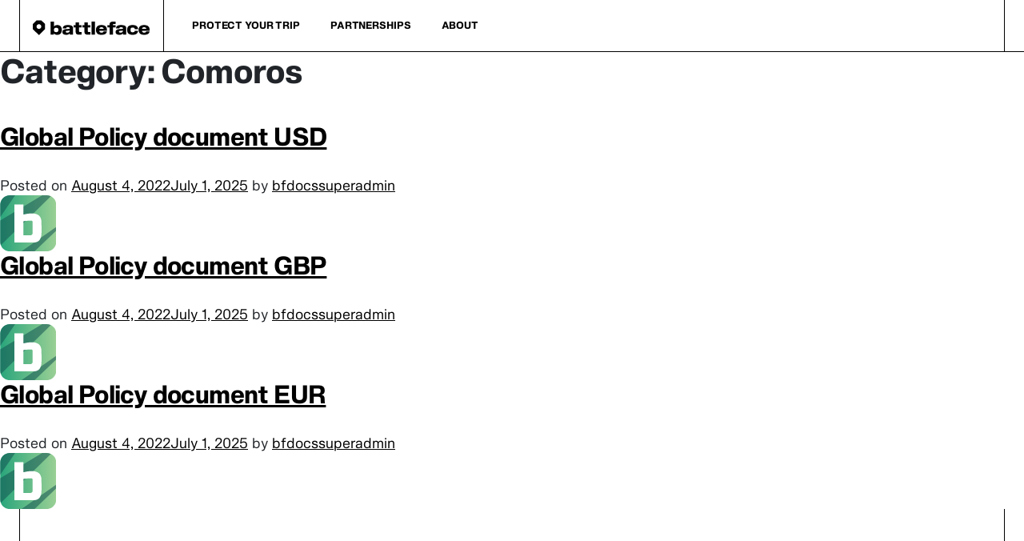

--- FILE ---
content_type: text/html; charset=UTF-8
request_url: https://library.battleface.com/category/comoros/
body_size: 10892
content:
<!doctype html>
<html lang="en-US">

<head>
    <meta charset="UTF-8">
    <meta name="viewport" content="width=device-width, initial-scale=1" />
    <link rel="profile" href="https://gmpg.org/xfn/11">

    <!-- Theme Favicon Icon -->
            <link rel="icon" href="https://library.battleface.com/wp-content/uploads/favicon-1.png" sizes="32x32" />
        <link rel="icon" href="https://library.battleface.com/wp-content/uploads/favicon-1.png" sizes="192x192" />
        <link rel="apple-touch-icon" href="https://library.battleface.com/wp-content/uploads/favicon-1.png" />
        <meta name="msapplication-TileImage" content="https://library.battleface.com/wp-content/uploads/favicon-1.png" />
    
    <meta name='robots' content='noindex, nofollow' />

	<!-- This site is optimized with the Yoast SEO plugin v26.6 - https://yoast.com/wordpress/plugins/seo/ -->
	<title>Comoros Archives - battleface</title>
	<meta property="og:locale" content="en_US" />
	<meta property="og:type" content="article" />
	<meta property="og:title" content="Comoros Archives - battleface" />
	<meta property="og:url" content="https://library.battleface.com/category/comoros/" />
	<meta property="og:site_name" content="battleface" />
	<meta name="twitter:card" content="summary_large_image" />
	<meta name="twitter:site" content="@battlefaceplan" />
	<script type="application/ld+json" class="yoast-schema-graph">{"@context":"https://schema.org","@graph":[{"@type":"CollectionPage","@id":"https://library.battleface.com/category/comoros/","url":"https://library.battleface.com/category/comoros/","name":"Comoros Archives - battleface","isPartOf":{"@id":"https://library.battleface.com/#website"},"primaryImageOfPage":{"@id":"https://library.battleface.com/category/comoros/#primaryimage"},"image":{"@id":"https://library.battleface.com/category/comoros/#primaryimage"},"thumbnailUrl":"https://library.battleface.com/wp-content/uploads/2019/04/icon-green.svg","breadcrumb":{"@id":"https://library.battleface.com/category/comoros/#breadcrumb"},"inLanguage":"en-US"},{"@type":"ImageObject","inLanguage":"en-US","@id":"https://library.battleface.com/category/comoros/#primaryimage","url":"https://library.battleface.com/wp-content/uploads/2019/04/icon-green.svg","contentUrl":"https://library.battleface.com/wp-content/uploads/2019/04/icon-green.svg","width":70,"height":70},{"@type":"BreadcrumbList","@id":"https://library.battleface.com/category/comoros/#breadcrumb","itemListElement":[{"@type":"ListItem","position":1,"name":"Home","item":"https://library.battleface.com/"},{"@type":"ListItem","position":2,"name":"Comoros"}]},{"@type":"WebSite","@id":"https://library.battleface.com/#website","url":"https://library.battleface.com/","name":"battleface Document Library","description":"","publisher":{"@id":"https://library.battleface.com/#organization"},"potentialAction":[{"@type":"SearchAction","target":{"@type":"EntryPoint","urlTemplate":"https://library.battleface.com/?s={search_term_string}"},"query-input":{"@type":"PropertyValueSpecification","valueRequired":true,"valueName":"search_term_string"}}],"inLanguage":"en-US"},{"@type":"Organization","@id":"https://library.battleface.com/#organization","name":"battleface","url":"https://library.battleface.com/","logo":{"@type":"ImageObject","inLanguage":"en-US","@id":"https://library.battleface.com/#/schema/logo/image/","url":"https://library.battleface.com/wp-content/uploads/favicon-1.png","contentUrl":"https://library.battleface.com/wp-content/uploads/favicon-1.png","width":1000,"height":1000,"caption":"battleface"},"image":{"@id":"https://library.battleface.com/#/schema/logo/image/"},"sameAs":["https://www.facebook.com/battlefaceplan","https://x.com/battlefaceplan","https://www.instagram.com/battleface_plan/","https://www.linkedin.com/company/battlefaceinsurance/","https://www.youtube.com/user/battlefacePlan"]}]}</script>
	<!-- / Yoast SEO plugin. -->


<link rel='dns-prefetch' href='//cdn.jsdelivr.net' />
<link rel="alternate" type="application/rss+xml" title="battleface &raquo; Feed" href="https://library.battleface.com/feed/" />
<link rel="alternate" type="application/rss+xml" title="battleface &raquo; Comments Feed" href="https://library.battleface.com/comments/feed/" />
<link rel="alternate" type="application/rss+xml" title="battleface &raquo; Comoros Category Feed" href="https://library.battleface.com/category/comoros/feed/" />
<style id='wp-img-auto-sizes-contain-inline-css'>
img:is([sizes=auto i],[sizes^="auto," i]){contain-intrinsic-size:3000px 1500px}
/*# sourceURL=wp-img-auto-sizes-contain-inline-css */
</style>
<style id='wp-block-library-inline-css'>
:root{--wp-block-synced-color:#7a00df;--wp-block-synced-color--rgb:122,0,223;--wp-bound-block-color:var(--wp-block-synced-color);--wp-editor-canvas-background:#ddd;--wp-admin-theme-color:#007cba;--wp-admin-theme-color--rgb:0,124,186;--wp-admin-theme-color-darker-10:#006ba1;--wp-admin-theme-color-darker-10--rgb:0,107,160.5;--wp-admin-theme-color-darker-20:#005a87;--wp-admin-theme-color-darker-20--rgb:0,90,135;--wp-admin-border-width-focus:2px}@media (min-resolution:192dpi){:root{--wp-admin-border-width-focus:1.5px}}.wp-element-button{cursor:pointer}:root .has-very-light-gray-background-color{background-color:#eee}:root .has-very-dark-gray-background-color{background-color:#313131}:root .has-very-light-gray-color{color:#eee}:root .has-very-dark-gray-color{color:#313131}:root .has-vivid-green-cyan-to-vivid-cyan-blue-gradient-background{background:linear-gradient(135deg,#00d084,#0693e3)}:root .has-purple-crush-gradient-background{background:linear-gradient(135deg,#34e2e4,#4721fb 50%,#ab1dfe)}:root .has-hazy-dawn-gradient-background{background:linear-gradient(135deg,#faaca8,#dad0ec)}:root .has-subdued-olive-gradient-background{background:linear-gradient(135deg,#fafae1,#67a671)}:root .has-atomic-cream-gradient-background{background:linear-gradient(135deg,#fdd79a,#004a59)}:root .has-nightshade-gradient-background{background:linear-gradient(135deg,#330968,#31cdcf)}:root .has-midnight-gradient-background{background:linear-gradient(135deg,#020381,#2874fc)}:root{--wp--preset--font-size--normal:16px;--wp--preset--font-size--huge:42px}.has-regular-font-size{font-size:1em}.has-larger-font-size{font-size:2.625em}.has-normal-font-size{font-size:var(--wp--preset--font-size--normal)}.has-huge-font-size{font-size:var(--wp--preset--font-size--huge)}.has-text-align-center{text-align:center}.has-text-align-left{text-align:left}.has-text-align-right{text-align:right}.has-fit-text{white-space:nowrap!important}#end-resizable-editor-section{display:none}.aligncenter{clear:both}.items-justified-left{justify-content:flex-start}.items-justified-center{justify-content:center}.items-justified-right{justify-content:flex-end}.items-justified-space-between{justify-content:space-between}.screen-reader-text{border:0;clip-path:inset(50%);height:1px;margin:-1px;overflow:hidden;padding:0;position:absolute;width:1px;word-wrap:normal!important}.screen-reader-text:focus{background-color:#ddd;clip-path:none;color:#444;display:block;font-size:1em;height:auto;left:5px;line-height:normal;padding:15px 23px 14px;text-decoration:none;top:5px;width:auto;z-index:100000}html :where(.has-border-color){border-style:solid}html :where([style*=border-top-color]){border-top-style:solid}html :where([style*=border-right-color]){border-right-style:solid}html :where([style*=border-bottom-color]){border-bottom-style:solid}html :where([style*=border-left-color]){border-left-style:solid}html :where([style*=border-width]){border-style:solid}html :where([style*=border-top-width]){border-top-style:solid}html :where([style*=border-right-width]){border-right-style:solid}html :where([style*=border-bottom-width]){border-bottom-style:solid}html :where([style*=border-left-width]){border-left-style:solid}html :where(img[class*=wp-image-]){height:auto;max-width:100%}:where(figure){margin:0 0 1em}html :where(.is-position-sticky){--wp-admin--admin-bar--position-offset:var(--wp-admin--admin-bar--height,0px)}@media screen and (max-width:600px){html :where(.is-position-sticky){--wp-admin--admin-bar--position-offset:0px}}

/*# sourceURL=wp-block-library-inline-css */
</style><style id='global-styles-inline-css'>
:root{--wp--preset--aspect-ratio--square: 1;--wp--preset--aspect-ratio--4-3: 4/3;--wp--preset--aspect-ratio--3-4: 3/4;--wp--preset--aspect-ratio--3-2: 3/2;--wp--preset--aspect-ratio--2-3: 2/3;--wp--preset--aspect-ratio--16-9: 16/9;--wp--preset--aspect-ratio--9-16: 9/16;--wp--preset--color--black: #000000;--wp--preset--color--cyan-bluish-gray: #abb8c3;--wp--preset--color--white: #ffffff;--wp--preset--color--pale-pink: #f78da7;--wp--preset--color--vivid-red: #cf2e2e;--wp--preset--color--luminous-vivid-orange: #ff6900;--wp--preset--color--luminous-vivid-amber: #fcb900;--wp--preset--color--light-green-cyan: #7bdcb5;--wp--preset--color--vivid-green-cyan: #00d084;--wp--preset--color--pale-cyan-blue: #8ed1fc;--wp--preset--color--vivid-cyan-blue: #0693e3;--wp--preset--color--vivid-purple: #9b51e0;--wp--preset--gradient--vivid-cyan-blue-to-vivid-purple: linear-gradient(135deg,rgb(6,147,227) 0%,rgb(155,81,224) 100%);--wp--preset--gradient--light-green-cyan-to-vivid-green-cyan: linear-gradient(135deg,rgb(122,220,180) 0%,rgb(0,208,130) 100%);--wp--preset--gradient--luminous-vivid-amber-to-luminous-vivid-orange: linear-gradient(135deg,rgb(252,185,0) 0%,rgb(255,105,0) 100%);--wp--preset--gradient--luminous-vivid-orange-to-vivid-red: linear-gradient(135deg,rgb(255,105,0) 0%,rgb(207,46,46) 100%);--wp--preset--gradient--very-light-gray-to-cyan-bluish-gray: linear-gradient(135deg,rgb(238,238,238) 0%,rgb(169,184,195) 100%);--wp--preset--gradient--cool-to-warm-spectrum: linear-gradient(135deg,rgb(74,234,220) 0%,rgb(151,120,209) 20%,rgb(207,42,186) 40%,rgb(238,44,130) 60%,rgb(251,105,98) 80%,rgb(254,248,76) 100%);--wp--preset--gradient--blush-light-purple: linear-gradient(135deg,rgb(255,206,236) 0%,rgb(152,150,240) 100%);--wp--preset--gradient--blush-bordeaux: linear-gradient(135deg,rgb(254,205,165) 0%,rgb(254,45,45) 50%,rgb(107,0,62) 100%);--wp--preset--gradient--luminous-dusk: linear-gradient(135deg,rgb(255,203,112) 0%,rgb(199,81,192) 50%,rgb(65,88,208) 100%);--wp--preset--gradient--pale-ocean: linear-gradient(135deg,rgb(255,245,203) 0%,rgb(182,227,212) 50%,rgb(51,167,181) 100%);--wp--preset--gradient--electric-grass: linear-gradient(135deg,rgb(202,248,128) 0%,rgb(113,206,126) 100%);--wp--preset--gradient--midnight: linear-gradient(135deg,rgb(2,3,129) 0%,rgb(40,116,252) 100%);--wp--preset--font-size--small: 13px;--wp--preset--font-size--medium: 20px;--wp--preset--font-size--large: 36px;--wp--preset--font-size--x-large: 42px;--wp--preset--spacing--20: 0.44rem;--wp--preset--spacing--30: 0.67rem;--wp--preset--spacing--40: 1rem;--wp--preset--spacing--50: 1.5rem;--wp--preset--spacing--60: 2.25rem;--wp--preset--spacing--70: 3.38rem;--wp--preset--spacing--80: 5.06rem;--wp--preset--shadow--natural: 6px 6px 9px rgba(0, 0, 0, 0.2);--wp--preset--shadow--deep: 12px 12px 50px rgba(0, 0, 0, 0.4);--wp--preset--shadow--sharp: 6px 6px 0px rgba(0, 0, 0, 0.2);--wp--preset--shadow--outlined: 6px 6px 0px -3px rgb(255, 255, 255), 6px 6px rgb(0, 0, 0);--wp--preset--shadow--crisp: 6px 6px 0px rgb(0, 0, 0);}:where(.is-layout-flex){gap: 0.5em;}:where(.is-layout-grid){gap: 0.5em;}body .is-layout-flex{display: flex;}.is-layout-flex{flex-wrap: wrap;align-items: center;}.is-layout-flex > :is(*, div){margin: 0;}body .is-layout-grid{display: grid;}.is-layout-grid > :is(*, div){margin: 0;}:where(.wp-block-columns.is-layout-flex){gap: 2em;}:where(.wp-block-columns.is-layout-grid){gap: 2em;}:where(.wp-block-post-template.is-layout-flex){gap: 1.25em;}:where(.wp-block-post-template.is-layout-grid){gap: 1.25em;}.has-black-color{color: var(--wp--preset--color--black) !important;}.has-cyan-bluish-gray-color{color: var(--wp--preset--color--cyan-bluish-gray) !important;}.has-white-color{color: var(--wp--preset--color--white) !important;}.has-pale-pink-color{color: var(--wp--preset--color--pale-pink) !important;}.has-vivid-red-color{color: var(--wp--preset--color--vivid-red) !important;}.has-luminous-vivid-orange-color{color: var(--wp--preset--color--luminous-vivid-orange) !important;}.has-luminous-vivid-amber-color{color: var(--wp--preset--color--luminous-vivid-amber) !important;}.has-light-green-cyan-color{color: var(--wp--preset--color--light-green-cyan) !important;}.has-vivid-green-cyan-color{color: var(--wp--preset--color--vivid-green-cyan) !important;}.has-pale-cyan-blue-color{color: var(--wp--preset--color--pale-cyan-blue) !important;}.has-vivid-cyan-blue-color{color: var(--wp--preset--color--vivid-cyan-blue) !important;}.has-vivid-purple-color{color: var(--wp--preset--color--vivid-purple) !important;}.has-black-background-color{background-color: var(--wp--preset--color--black) !important;}.has-cyan-bluish-gray-background-color{background-color: var(--wp--preset--color--cyan-bluish-gray) !important;}.has-white-background-color{background-color: var(--wp--preset--color--white) !important;}.has-pale-pink-background-color{background-color: var(--wp--preset--color--pale-pink) !important;}.has-vivid-red-background-color{background-color: var(--wp--preset--color--vivid-red) !important;}.has-luminous-vivid-orange-background-color{background-color: var(--wp--preset--color--luminous-vivid-orange) !important;}.has-luminous-vivid-amber-background-color{background-color: var(--wp--preset--color--luminous-vivid-amber) !important;}.has-light-green-cyan-background-color{background-color: var(--wp--preset--color--light-green-cyan) !important;}.has-vivid-green-cyan-background-color{background-color: var(--wp--preset--color--vivid-green-cyan) !important;}.has-pale-cyan-blue-background-color{background-color: var(--wp--preset--color--pale-cyan-blue) !important;}.has-vivid-cyan-blue-background-color{background-color: var(--wp--preset--color--vivid-cyan-blue) !important;}.has-vivid-purple-background-color{background-color: var(--wp--preset--color--vivid-purple) !important;}.has-black-border-color{border-color: var(--wp--preset--color--black) !important;}.has-cyan-bluish-gray-border-color{border-color: var(--wp--preset--color--cyan-bluish-gray) !important;}.has-white-border-color{border-color: var(--wp--preset--color--white) !important;}.has-pale-pink-border-color{border-color: var(--wp--preset--color--pale-pink) !important;}.has-vivid-red-border-color{border-color: var(--wp--preset--color--vivid-red) !important;}.has-luminous-vivid-orange-border-color{border-color: var(--wp--preset--color--luminous-vivid-orange) !important;}.has-luminous-vivid-amber-border-color{border-color: var(--wp--preset--color--luminous-vivid-amber) !important;}.has-light-green-cyan-border-color{border-color: var(--wp--preset--color--light-green-cyan) !important;}.has-vivid-green-cyan-border-color{border-color: var(--wp--preset--color--vivid-green-cyan) !important;}.has-pale-cyan-blue-border-color{border-color: var(--wp--preset--color--pale-cyan-blue) !important;}.has-vivid-cyan-blue-border-color{border-color: var(--wp--preset--color--vivid-cyan-blue) !important;}.has-vivid-purple-border-color{border-color: var(--wp--preset--color--vivid-purple) !important;}.has-vivid-cyan-blue-to-vivid-purple-gradient-background{background: var(--wp--preset--gradient--vivid-cyan-blue-to-vivid-purple) !important;}.has-light-green-cyan-to-vivid-green-cyan-gradient-background{background: var(--wp--preset--gradient--light-green-cyan-to-vivid-green-cyan) !important;}.has-luminous-vivid-amber-to-luminous-vivid-orange-gradient-background{background: var(--wp--preset--gradient--luminous-vivid-amber-to-luminous-vivid-orange) !important;}.has-luminous-vivid-orange-to-vivid-red-gradient-background{background: var(--wp--preset--gradient--luminous-vivid-orange-to-vivid-red) !important;}.has-very-light-gray-to-cyan-bluish-gray-gradient-background{background: var(--wp--preset--gradient--very-light-gray-to-cyan-bluish-gray) !important;}.has-cool-to-warm-spectrum-gradient-background{background: var(--wp--preset--gradient--cool-to-warm-spectrum) !important;}.has-blush-light-purple-gradient-background{background: var(--wp--preset--gradient--blush-light-purple) !important;}.has-blush-bordeaux-gradient-background{background: var(--wp--preset--gradient--blush-bordeaux) !important;}.has-luminous-dusk-gradient-background{background: var(--wp--preset--gradient--luminous-dusk) !important;}.has-pale-ocean-gradient-background{background: var(--wp--preset--gradient--pale-ocean) !important;}.has-electric-grass-gradient-background{background: var(--wp--preset--gradient--electric-grass) !important;}.has-midnight-gradient-background{background: var(--wp--preset--gradient--midnight) !important;}.has-small-font-size{font-size: var(--wp--preset--font-size--small) !important;}.has-medium-font-size{font-size: var(--wp--preset--font-size--medium) !important;}.has-large-font-size{font-size: var(--wp--preset--font-size--large) !important;}.has-x-large-font-size{font-size: var(--wp--preset--font-size--x-large) !important;}
/*# sourceURL=global-styles-inline-css */
</style>

<style id='classic-theme-styles-inline-css'>
/*! This file is auto-generated */
.wp-block-button__link{color:#fff;background-color:#32373c;border-radius:9999px;box-shadow:none;text-decoration:none;padding:calc(.667em + 2px) calc(1.333em + 2px);font-size:1.125em}.wp-block-file__button{background:#32373c;color:#fff;text-decoration:none}
/*# sourceURL=/wp-includes/css/classic-themes.min.css */
</style>
<link rel='stylesheet' id='static/css/main.6034d4cd.css-css' href='https://library.battleface.com/wp-content/plugins/battleface-lib/build/static/css/main.6034d4cd.css?ver=1.0.0' media='all' />
<link rel='stylesheet' id='battleface-style-css' href='https://library.battleface.com/wp-content/themes/battleface/style.css?ver=1.0.3' media='all' />
<script src="https://library.battleface.com/wp-includes/js/jquery/jquery.min.js?ver=3.7.1" id="jquery-core-js"></script>
<script src="https://library.battleface.com/wp-includes/js/jquery/jquery-migrate.min.js?ver=3.4.1" id="jquery-migrate-js"></script>
<script src="https://cdn.jsdelivr.net/npm/bootstrap@5.0.2/dist/js/bootstrap.bundle.min.js?ver=1.0.3" id="battleface-bootstrap-script-js"></script>
<script src="https://cdn.jsdelivr.net/npm/slick-carousel@1.8.1/slick/slick.min.js?ver=1.0.3" id="battleface-slick-script-js"></script>
<link rel="https://api.w.org/" href="https://library.battleface.com/wp-json/" /><link rel="alternate" title="JSON" type="application/json" href="https://library.battleface.com/wp-json/wp/v2/categories/179" /><link rel="EditURI" type="application/rsd+xml" title="RSD" href="https://library.battleface.com/xmlrpc.php?rsd" />
<meta name="generator" content="WordPress 6.9" />
<link rel="icon" href="https://library.battleface.com/wp-content/uploads/cropped-favicon-1-32x32.png" sizes="32x32" />
<link rel="icon" href="https://library.battleface.com/wp-content/uploads/cropped-favicon-1-192x192.png" sizes="192x192" />
<link rel="apple-touch-icon" href="https://library.battleface.com/wp-content/uploads/cropped-favicon-1-180x180.png" />
<meta name="msapplication-TileImage" content="https://library.battleface.com/wp-content/uploads/cropped-favicon-1-270x270.png" />
		<style id="wp-custom-css">
			.bf-showcase-content .lead::after{
	content:"These policy documents are the most recent version, if you have already purchased a policy the documents specific to your purchase would have been sent to the email address you provided. ";
		position:relative;
	display:block;
	padding-top:10px;
	font-size:14px;
	line-height:1.4;
}		</style>
		    
    <!-- Theme Custom Style -->
            <style id="theme-custom-css">
            .entry-footer,
.footer-bottom,
.bf-global-footer .container-fluid:nth-child(2),
.quick-quote-button,
.bf-global-cta {
	display: none;
}

.container-bf-library-search-results {
	min-height: 350px;
}

.main-menu .dropdown-menu {
	width: auto;
	padding: 0.2rem 1rem;
	text-align: center
}

.main-menu .dropdown-menu li .dropdown-item {
	font-weight: 400;
	font-size: 12px;
	padding-right: 16px;
}

.main-menu .nav-item {
	position: relative;
	padding: 13px 0;
}

.main-menu .dropdown-menu li .dropdown-item:hover:after, 
.main-menu .dropdown-menu li .dropdown-item:active:after, 
.main-menu .dropdown-menu li .dropdown-item:focus:after {
	top: 8px;
	margin-right: -4px;
	font-size: 10px;
	width: 14px;
	line-height: 14px;
	height: 14px;
}

.nav-btn .nav-link {
	border: 1px solid #000;
}

.nav-btn .nav-link:after {
	content: "arrow_forward";
	font-family: 'Material Symbols Outlined';
	display: inline-block;
	border-radius: 50%;
	width: 24px;
	height: 24px;
	vertical-align: middle;
	background: #000;
	color: #fff;
	line-height: 24px;
	font-size: 18px;
	font-weight: 400;
	margin-right: -10px;
	margin-left: 12px;
}

.nav-btn .nav-link:hover {
	color: #fff;
	background-color: #000;
}

.nav-btn .nav-link:hover:after {
	color: #000;
	background-color: #fff;
}

.react-select-listbox {
    z-index: 2 !important;
    margin-top: -10px !important;
    border: 1px solid #000000;
    overflow: hidden;
    border-radius: 0 0 10px 10px !important;
    border-top: 0;
    padding-top: 10px;
    box-shadow: 0px 10px 15px rgb(0 0 0 / 8%) !important;
}

.react-select-listbox > div {
	padding-top: 0;
    padding-bottom: 0;
}

.react-select-listbox > div > div {
	border-bottom: 1px solid #F4F4F4;
}

.react-select-listbox > div > div > div .fi,
.form-control .fi {
    min-width: 20px;
    height: auto;
    border: 1px solid #e4e4e4;
    line-height: 14px;
    width: 20px;
    max-width: 20px;
}

.react-select-listbox > div > div > div > span:last-child,
.form-control > div > div > div > span:last-child {
    padding-left: 12px;
    font-size: 1rem;
    line-height: 1.2rem;
}

.form-control > div > div > div > span:last-child {
    overflow-x: hidden;
    text-overflow: ellipsis;
    padding-top: 4px;
    padding-bottom: 4px;
}

.container-bf-library-search-form .form-control {
	color: #000;
	border: 1px solid #ccc !important;
	border-radius: 10px !important;
	padding: 2px;
	width: 100%;
	line-height: 1.5;
	font-family: "Slussen",sans-serif;
	font-size: 15px;
	background-color: #f2f2f2;
}

.container-bf-library-search-form .form-control.form-control-focus {
	border-color: #000000 !important;
	background-color: #fff !important;
	box-shadow: none;
}

.container-bf-library-search-form .form-control > div:last-child > span {
	opacity: 0;
}

.container-bf-library-search-form .form-control > div:last-child > div:last-child  {
  	background-image: url("data:image/svg+xml,%3Csvg width='12' height='7' viewBox='0 0 12 7' fill='none' xmlns='http://www.w3.org/2000/svg'%3E%3Cpath d='M1 0.5L6 5.5L11 0.5' stroke='black'/%3E%3C/svg%3E");
	background-repeat: no-repeat;
	background-position: center;
	padding: 7px;
	width: 34px;
	height: 34px;
}

.container-bf-library-search-form .form-control.form-control-focus > div:last-child > div:last-child  {
  background-image: url("data:image/svg+xml,%3Csvg width='12' height='7' viewBox='0 0 12 7' fill='none' xmlns='http://www.w3.org/2000/svg'%3E%3Cpath d='M1 6.5L6 1.5L11 6.5' stroke='black'/%3E%3C/svg%3E");
}

.container-bf-library-search-form .form-control > div:last-child > div:last-child > svg {
	display: none !important;
}

.main-menu .navbar-nav {
	border-top: 1px solid #000;
}

@media only screen and (min-width: 992px) {
	.main-menu .navbar-collapse {
		margin-left: 1rem;
		margin-right: 1rem;
	}
	
	.main-menu .dropdown-menu {
		text-align: left;
	}
	
	.main-menu .navbar-nav {
		border-top: 0;
	}
}

.fi-tna {
background-image: url("https://upload.wikimedia.org/wikipedia/commons/1/1e/Flag_of_the_Turkish_Republic_of_Northern_Cyprus.svg");
background-size: 100% 100%;
}

/* REMOVE LATER */

.bf-library-search-result-wrapper {
    max-width: 750px;
}

/* EXTRA classes for Full width section top and bottom borders */

/*
.main-menu:after {
	content: "";
	position: absolute;
	height: 1px;
	background-color: #000000;
	bottom: 0;
}

.container.section-border-bottom > .row:after,
.container-fluid.section-border-bottom > .row:after,
.container.section-border-top > .row:before,
.container-fluid.section-border-top > .row:before,
.main-menu:after {
	width: calc(100vw - 20px);
	left: 50%;
	margin-left: calc(-50vw + 10px);
}

.main-menu {
	position: relative;
}

.main-menu .container-fluid {
  border-bottom: 0;
}

.site-footer .container-fluid,
.main-menu .container-fluid {
	max-width: 1440px;
}

@media only screen and (min-width: 576px) {
	.site-footer .container-fluid,
	.main-menu .container-fluid {
	  max-width: 540px;
	}
}

@media only screen and (min-width: 768px) {
	.site-footer .container-fluid,
	.main-menu .container-fluid {
	  max-width: 720px;
	}
}

@media only screen and (min-width: 992px) {
	.site-footer .container-fluid,
	.main-menu .container-fluid {
	  max-width: 960px;
	}
}

@media only screen and (min-width: 1200px) {
	.site-footer .container-fluid,
	.main-menu .container-fluid {
	  max-width: 1440px;
	}
}
*/
.in-dest .bf-showcase-content .lead::after{display:none !important}
.in-dest .bf-showcase.bf-library-showcase .bf-library-showcase-image {
  max-height: 435px;
}
.in-dest .bf-showcase.bf-library-showcase .bf-showcase-content {
padding-bottom: 17px !important;
}        </style>
       
    
</head>

<body class="archive category category-comoros category-179 wp-custom-logo wp-theme-battleface hfeed no-sidebar">
        <div id="page" class="site">
        <a class="skip-link screen-reader-text" href="#primary">Skip to content</a>

        <header>
            <section class="main-menu">
                <nav id="site-navigation" class="navbar navbar-expand-lg bg-light py-0">
                    <div class="container-fluid section-border-left section-border-right">
                        <a href="https://battleface.com" class="custom-logo-link navbar-brand" rel="home"><img width="146" height="20" src="https://library.battleface.com/wp-content/uploads/battleface-logo.svg" class="custom-logo" alt="battleface" decoding="async" /></a>                        <button class="navbar-toggler" type="button" data-bs-toggle="collapse" data-bs-target="#navbarSupportedContent" aria-controls="navbarSupportedContent" aria-expanded="false" aria-label="Toggle navigation">
                            <span class="navbar-toggler-icon"></span>
                        </button>
                        
                        <div id="navbarSupportedContent" class="collapse navbar-collapse text-uppercase fw-bold"><ul id="menu-main-menu" class="navbar-nav mb-2 mb-lg-0 w-100"><li itemscope="itemscope" itemtype="https://www.schema.org/SiteNavigationElement" id="menu-item-4102" class="nav-item dropdown menu-item menu-item-type-custom menu-item-object-custom menu-item-4102 nav-item"><a title="Protect your trip" target="_blank" href="https://www.battleface.com/en-int/travel-medical-insurance/" class="nav-link">Protect your trip</a></li>
<li itemscope="itemscope" itemtype="https://www.schema.org/SiteNavigationElement" id="menu-item-3915" class="nav-item menu-item menu-item-type-custom menu-item-object-custom menu-item-3915 nav-item"><a title="Partnerships" target="_blank" href="https://www.battleface.com/en-int/partners/" class="nav-link">Partnerships</a></li>
<li itemscope="itemscope" itemtype="https://www.schema.org/SiteNavigationElement" id="menu-item-3919" class="nav-item menu-item menu-item-type-custom menu-item-object-custom menu-item-3919 nav-item"><a title="About" target="_blank" href="https://www.battleface.com/en-int/about-us/" class="nav-link">About</a></li>
</ul></div>                    </div>
                </nav><!-- #site-navigation -->
            </section>
        </header><!-- #masthead -->
	<main id="primary" class="site-main">

		
			<header class="page-header">
				<h1 class="page-title">Category: <span>Comoros</span></h1>			</header><!-- .page-header -->

			
<article id="post-3705" class="post-3705 post type-post status-publish format-standard has-post-thumbnail hentry category-afghanistan category-albania category-algeria category-andorra category-angola category-argentina category-armenia category-azerbaijan category-bahrain category-bangladesh category-belize category-benin category-bhutan category-bolivia category-bosnia-and-herzegovina category-botswana category-brazil category-brunei-darussalam category-burkina-faso category-burundi category-cabo-verde category-cambodia category-cameroon category-central-african-republic category-chad category-chile category-china category-colombia category-comoros category-congo category-congo-the-democratic-republic-of-the category-costa-rica category-cote-divoire category-croatia category-curacao category-djibouti category-dominican-republic category-ecuador category-egypt category-el-salvador category-equatorial-guinea category-eritrea category-eswatini category-ethiopia category-fiji category-france category-gabon category-gambia category-georgia-2 category-ghana category-guatemala category-guinea category-guinea-bissau category-guyana category-haiti category-holy-see category-honduras category-hungary category-india category-indonesia category-iraq category-israel category-italy category-japan category-jordan category-kazakhstan category-kenya category-kiribati category-kosovo category-kuwait category-kyrgyzstan category-lao-peoples-democratic-republic category-lebanon category-lesotho category-liberia category-macedonia category-madagascar category-malaysia category-maldives category-mali category-marshall-islands category-mauritania category-mexico category-micronesia category-moldova category-mongolia category-montenegro category-morocco category-mozambique category-myanmar category-namibia category-nauru category-nepal category-new-zealand category-nicaragua category-niger category-nigeria category-oman category-pakistan category-palau category-panama category-papua-new-guinea category-paraguay category-peru category-philippines category-poland category-portugal category-qatar category-rwanda category-samoa category-san-marino category-sao-tome-and-principe category-saudi-arabia category-senegal category-serbia category-seychelles category-sierra-leone category-singapore category-solomon-islands category-somalia category-south-africa category-south-korea category-spain category-state-of category-sudan category-suriname category-switzerland category-tajikistan category-thailand category-the-united-republic-of category-timor-leste category-togo category-tonga category-tunisia category-turkey category-turkish-republic-of-northern-cyprus category-turkmenistan category-tuvalu category-uganda category-ukraine category-uruguay category-uzbekistan category-viet-nam category-zambia tag-usd">
	<header class="entry-header">
		<h2 class="entry-title"><a href="https://app.battleface.com/cms/files/BATTLEFACE-POLICY-GLOBAL-DIRECT-CRUM-USD.pdf#new_tab" rel="bookmark">Global Policy document USD</a></h2>			<div class="entry-meta">
				<span class="posted-on">Posted on <a href="https://app.battleface.com/cms/files/BATTLEFACE-POLICY-GLOBAL-DIRECT-CRUM-USD.pdf#new_tab" rel="bookmark"><time class="entry-date published" datetime="2022-08-04T12:21:12+00:00">August 4, 2022</time><time class="updated" datetime="2025-07-01T13:48:43+00:00">July 1, 2025</time></a></span><span class="byline"> by <span class="author vcard"><a class="url fn n" href="https://library.battleface.com/author/bfdocssuperadmin/">bfdocssuperadmin</a></span></span>			</div><!-- .entry-meta -->
			</header><!-- .entry-header -->

	
			<a class="post-thumbnail" href="https://app.battleface.com/cms/files/BATTLEFACE-POLICY-GLOBAL-DIRECT-CRUM-USD.pdf#new_tab" aria-hidden="true" tabindex="-1">
				<img width="70" height="70" src="https://library.battleface.com/wp-content/uploads/2019/04/icon-green.svg" class="attachment-post-thumbnail size-post-thumbnail wp-post-image" alt="Global Policy document USD" decoding="async" />			</a>

			
	<div class="entry-content">
			</div><!-- .entry-content -->

	<footer class="entry-footer">
		<span class="cat-links">Posted in <a href="https://library.battleface.com/category/afghanistan/" rel="category tag">Afghanistan</a>, <a href="https://library.battleface.com/category/albania/" rel="category tag">Albania</a>, <a href="https://library.battleface.com/category/algeria/" rel="category tag">Algeria</a>, <a href="https://library.battleface.com/category/andorra/" rel="category tag">Andorra</a>, <a href="https://library.battleface.com/category/angola/" rel="category tag">Angola</a>, <a href="https://library.battleface.com/category/argentina/" rel="category tag">Argentina</a>, <a href="https://library.battleface.com/category/armenia/" rel="category tag">Armenia</a>, <a href="https://library.battleface.com/category/azerbaijan/" rel="category tag">Azerbaijan</a>, <a href="https://library.battleface.com/category/bahrain/" rel="category tag">Bahrain</a>, <a href="https://library.battleface.com/category/bangladesh/" rel="category tag">Bangladesh</a>, <a href="https://library.battleface.com/category/belize/" rel="category tag">Belize</a>, <a href="https://library.battleface.com/category/benin/" rel="category tag">Benin</a>, <a href="https://library.battleface.com/category/bhutan/" rel="category tag">Bhutan</a>, <a href="https://library.battleface.com/category/bolivia/" rel="category tag">Bolivia</a>, <a href="https://library.battleface.com/category/bosnia-and-herzegovina/" rel="category tag">Bosnia and Herzegovina</a>, <a href="https://library.battleface.com/category/botswana/" rel="category tag">Botswana</a>, <a href="https://library.battleface.com/category/brazil/" rel="category tag">Brazil</a>, <a href="https://library.battleface.com/category/brunei-darussalam/" rel="category tag">Brunei Darussalam</a>, <a href="https://library.battleface.com/category/burkina-faso/" rel="category tag">Burkina Faso</a>, <a href="https://library.battleface.com/category/burundi/" rel="category tag">Burundi</a>, <a href="https://library.battleface.com/category/cabo-verde/" rel="category tag">Cabo Verde</a>, <a href="https://library.battleface.com/category/cambodia/" rel="category tag">Cambodia</a>, <a href="https://library.battleface.com/category/cameroon/" rel="category tag">Cameroon</a>, <a href="https://library.battleface.com/category/central-african-republic/" rel="category tag">Central African Republic</a>, <a href="https://library.battleface.com/category/chad/" rel="category tag">Chad</a>, <a href="https://library.battleface.com/category/chile/" rel="category tag">Chile</a>, <a href="https://library.battleface.com/category/china/" rel="category tag">China</a>, <a href="https://library.battleface.com/category/colombia/" rel="category tag">Colombia</a>, <a href="https://library.battleface.com/category/comoros/" rel="category tag">Comoros</a>, <a href="https://library.battleface.com/category/congo/" rel="category tag">Congo</a>, <a href="https://library.battleface.com/category/congo-the-democratic-republic-of-the/" rel="category tag">Congo (the Democratic Republic of the)</a>, <a href="https://library.battleface.com/category/costa-rica/" rel="category tag">Costa Rica</a>, <a href="https://library.battleface.com/category/cote-divoire/" rel="category tag">Côte d'Ivoire</a>, <a href="https://library.battleface.com/category/croatia/" rel="category tag">Croatia</a>, <a href="https://library.battleface.com/category/curacao/" rel="category tag">Curaçao</a>, <a href="https://library.battleface.com/category/djibouti/" rel="category tag">Djibouti</a>, <a href="https://library.battleface.com/category/dominican-republic/" rel="category tag">Dominican Republic</a>, <a href="https://library.battleface.com/category/ecuador/" rel="category tag">Ecuador</a>, <a href="https://library.battleface.com/category/egypt/" rel="category tag">Egypt</a>, <a href="https://library.battleface.com/category/el-salvador/" rel="category tag">El Salvador</a>, <a href="https://library.battleface.com/category/equatorial-guinea/" rel="category tag">Equatorial Guinea</a>, <a href="https://library.battleface.com/category/eritrea/" rel="category tag">Eritrea</a>, <a href="https://library.battleface.com/category/eswatini/" rel="category tag">Eswatini</a>, <a href="https://library.battleface.com/category/ethiopia/" rel="category tag">Ethiopia</a>, <a href="https://library.battleface.com/category/fiji/" rel="category tag">Fiji</a>, <a href="https://library.battleface.com/category/france/" rel="category tag">France</a>, <a href="https://library.battleface.com/category/gabon/" rel="category tag">Gabon</a>, <a href="https://library.battleface.com/category/gambia/" rel="category tag">Gambia</a>, <a href="https://library.battleface.com/category/georgia-2/" rel="category tag">Georgia</a>, <a href="https://library.battleface.com/category/ghana/" rel="category tag">Ghana</a>, <a href="https://library.battleface.com/category/guatemala/" rel="category tag">Guatemala</a>, <a href="https://library.battleface.com/category/guinea/" rel="category tag">Guinea</a>, <a href="https://library.battleface.com/category/guinea-bissau/" rel="category tag">Guinea-Bissau</a>, <a href="https://library.battleface.com/category/guyana/" rel="category tag">Guyana</a>, <a href="https://library.battleface.com/category/haiti/" rel="category tag">Haiti</a>, <a href="https://library.battleface.com/category/holy-see/" rel="category tag">Holy See</a>, <a href="https://library.battleface.com/category/honduras/" rel="category tag">Honduras</a>, <a href="https://library.battleface.com/category/hungary/" rel="category tag">Hungary</a>, <a href="https://library.battleface.com/category/india/" rel="category tag">India</a>, <a href="https://library.battleface.com/category/indonesia/" rel="category tag">Indonesia</a>, <a href="https://library.battleface.com/category/iraq/" rel="category tag">Iraq</a>, <a href="https://library.battleface.com/category/israel/" rel="category tag">Israel</a>, <a href="https://library.battleface.com/category/italy/" rel="category tag">Italy</a>, <a href="https://library.battleface.com/category/japan/" rel="category tag">Japan</a>, <a href="https://library.battleface.com/category/jordan/" rel="category tag">Jordan</a>, <a href="https://library.battleface.com/category/kazakhstan/" rel="category tag">Kazakhstan</a>, <a href="https://library.battleface.com/category/kenya/" rel="category tag">Kenya</a>, <a href="https://library.battleface.com/category/kiribati/" rel="category tag">Kiribati</a>, <a href="https://library.battleface.com/category/kosovo/" rel="category tag">Kosovo</a>, <a href="https://library.battleface.com/category/kuwait/" rel="category tag">Kuwait</a>, <a href="https://library.battleface.com/category/kyrgyzstan/" rel="category tag">Kyrgyzstan</a>, <a href="https://library.battleface.com/category/lao-peoples-democratic-republic/" rel="category tag">Lao People's Democratic Republic</a>, <a href="https://library.battleface.com/category/lebanon/" rel="category tag">Lebanon</a>, <a href="https://library.battleface.com/category/lesotho/" rel="category tag">Lesotho</a>, <a href="https://library.battleface.com/category/liberia/" rel="category tag">Liberia</a>, <a href="https://library.battleface.com/category/macedonia/" rel="category tag">Macedonia</a>, <a href="https://library.battleface.com/category/madagascar/" rel="category tag">Madagascar</a>, <a href="https://library.battleface.com/category/malaysia/" rel="category tag">Malaysia</a>, <a href="https://library.battleface.com/category/maldives/" rel="category tag">Maldives</a>, <a href="https://library.battleface.com/category/mali/" rel="category tag">Mali</a>, <a href="https://library.battleface.com/category/marshall-islands/" rel="category tag">Marshall Islands</a>, <a href="https://library.battleface.com/category/mauritania/" rel="category tag">Mauritania</a>, <a href="https://library.battleface.com/category/mexico/" rel="category tag">Mexico</a>, <a href="https://library.battleface.com/category/micronesia/" rel="category tag">Micronesia</a>, <a href="https://library.battleface.com/category/moldova/" rel="category tag">Moldova</a>, <a href="https://library.battleface.com/category/mongolia/" rel="category tag">Mongolia</a>, <a href="https://library.battleface.com/category/montenegro/" rel="category tag">Montenegro</a>, <a href="https://library.battleface.com/category/morocco/" rel="category tag">Morocco</a>, <a href="https://library.battleface.com/category/mozambique/" rel="category tag">Mozambique</a>, <a href="https://library.battleface.com/category/myanmar/" rel="category tag">Myanmar</a>, <a href="https://library.battleface.com/category/namibia/" rel="category tag">Namibia</a>, <a href="https://library.battleface.com/category/nauru/" rel="category tag">Nauru</a>, <a href="https://library.battleface.com/category/nepal/" rel="category tag">Nepal</a>, <a href="https://library.battleface.com/category/new-zealand/" rel="category tag">New Zealand</a>, <a href="https://library.battleface.com/category/nicaragua/" rel="category tag">Nicaragua</a>, <a href="https://library.battleface.com/category/niger/" rel="category tag">Niger</a>, <a href="https://library.battleface.com/category/nigeria/" rel="category tag">Nigeria</a>, <a href="https://library.battleface.com/category/oman/" rel="category tag">Oman</a>, <a href="https://library.battleface.com/category/pakistan/" rel="category tag">Pakistan</a>, <a href="https://library.battleface.com/category/palau/" rel="category tag">Palau</a>, <a href="https://library.battleface.com/category/panama/" rel="category tag">Panama</a>, <a href="https://library.battleface.com/category/papua-new-guinea/" rel="category tag">Papua New Guinea</a>, <a href="https://library.battleface.com/category/paraguay/" rel="category tag">Paraguay</a>, <a href="https://library.battleface.com/category/peru/" rel="category tag">Peru</a>, <a href="https://library.battleface.com/category/philippines/" rel="category tag">Philippines</a>, <a href="https://library.battleface.com/category/poland/" rel="category tag">Poland</a>, <a href="https://library.battleface.com/category/portugal/" rel="category tag">Portugal</a>, <a href="https://library.battleface.com/category/qatar/" rel="category tag">Qatar</a>, <a href="https://library.battleface.com/category/rwanda/" rel="category tag">Rwanda</a>, <a href="https://library.battleface.com/category/samoa/" rel="category tag">Samoa</a>, <a href="https://library.battleface.com/category/san-marino/" rel="category tag">San Marino</a>, <a href="https://library.battleface.com/category/sao-tome-and-principe/" rel="category tag">Sao Tome and Principe</a>, <a href="https://library.battleface.com/category/saudi-arabia/" rel="category tag">Saudi Arabia</a>, <a href="https://library.battleface.com/category/senegal/" rel="category tag">Senegal</a>, <a href="https://library.battleface.com/category/serbia/" rel="category tag">Serbia</a>, <a href="https://library.battleface.com/category/seychelles/" rel="category tag">Seychelles</a>, <a href="https://library.battleface.com/category/sierra-leone/" rel="category tag">Sierra Leone</a>, <a href="https://library.battleface.com/category/singapore/" rel="category tag">Singapore</a>, <a href="https://library.battleface.com/category/solomon-islands/" rel="category tag">Solomon Islands</a>, <a href="https://library.battleface.com/category/somalia/" rel="category tag">Somalia</a>, <a href="https://library.battleface.com/category/south-africa/" rel="category tag">South Africa</a>, <a href="https://library.battleface.com/category/south-korea/" rel="category tag">South Korea</a>, <a href="https://library.battleface.com/category/spain/" rel="category tag">Spain</a>, <a href="https://library.battleface.com/category/state-of/" rel="category tag">State of</a>, <a href="https://library.battleface.com/category/sudan/" rel="category tag">Sudan</a>, <a href="https://library.battleface.com/category/suriname/" rel="category tag">Suriname</a>, <a href="https://library.battleface.com/category/switzerland/" rel="category tag">Switzerland</a>, <a href="https://library.battleface.com/category/tajikistan/" rel="category tag">Tajikistan</a>, <a href="https://library.battleface.com/category/thailand/" rel="category tag">Thailand</a>, <a href="https://library.battleface.com/category/the-united-republic-of/" rel="category tag">the United Republic of</a>, <a href="https://library.battleface.com/category/timor-leste/" rel="category tag">Timor-Leste</a>, <a href="https://library.battleface.com/category/togo/" rel="category tag">Togo</a>, <a href="https://library.battleface.com/category/tonga/" rel="category tag">Tonga</a>, <a href="https://library.battleface.com/category/tunisia/" rel="category tag">Tunisia</a>, <a href="https://library.battleface.com/category/turkey/" rel="category tag">Turkey</a>, <a href="https://library.battleface.com/category/turkish-republic-of-northern-cyprus/" rel="category tag">Turkish Republic of Northern Cyprus</a>, <a href="https://library.battleface.com/category/turkmenistan/" rel="category tag">Turkmenistan</a>, <a href="https://library.battleface.com/category/tuvalu/" rel="category tag">Tuvalu</a>, <a href="https://library.battleface.com/category/uganda/" rel="category tag">Uganda</a>, <a href="https://library.battleface.com/category/ukraine/" rel="category tag">Ukraine</a>, <a href="https://library.battleface.com/category/uruguay/" rel="category tag">Uruguay</a>, <a href="https://library.battleface.com/category/uzbekistan/" rel="category tag">Uzbekistan</a>, <a href="https://library.battleface.com/category/viet-nam/" rel="category tag">Viet Nam</a>, <a href="https://library.battleface.com/category/zambia/" rel="category tag">Zambia</a></span><span class="tags-links">Tagged <a href="https://library.battleface.com/tag/usd/" rel="tag">USD</a></span>	</footer><!-- .entry-footer -->
</article><!-- #post-3705 -->

<article id="post-3703" class="post-3703 post type-post status-publish format-standard has-post-thumbnail hentry category-afghanistan category-albania category-algeria category-andorra category-angola category-argentina category-armenia category-azerbaijan category-bahrain category-bangladesh category-belize category-benin category-bhutan category-bolivia category-bosnia-and-herzegovina category-botswana category-brazil category-brunei-darussalam category-burkina-faso category-burundi category-cabo-verde category-cambodia category-cameroon category-central-african-republic category-chad category-chile category-china category-colombia category-comoros category-congo category-congo-the-democratic-republic-of-the category-costa-rica category-cote-divoire category-croatia category-curacao category-djibouti category-dominican-republic category-ecuador category-egypt category-el-salvador category-equatorial-guinea category-eritrea category-eswatini category-ethiopia category-fiji category-france category-gabon category-gambia category-georgia-2 category-ghana category-guatemala category-guinea category-guinea-bissau category-guyana category-haiti category-holy-see category-honduras category-hungary category-india category-indonesia category-iraq category-israel category-italy category-japan category-jordan category-kazakhstan category-kenya category-kiribati category-kosovo category-kuwait category-kyrgyzstan category-lao-peoples-democratic-republic category-lebanon category-lesotho category-liberia category-macedonia category-madagascar category-malaysia category-maldives category-mali category-marshall-islands category-mauritania category-mexico category-micronesia category-moldova category-mongolia category-montenegro category-morocco category-mozambique category-myanmar category-namibia category-nauru category-nepal category-new-zealand category-nicaragua category-niger category-nigeria category-oman category-pakistan category-palau category-panama category-papua-new-guinea category-paraguay category-peru category-philippines category-poland category-portugal category-qatar category-rwanda category-samoa category-san-marino category-sao-tome-and-principe category-saudi-arabia category-senegal category-serbia category-seychelles category-sierra-leone category-singapore category-solomon-islands category-somalia category-south-africa category-south-korea category-spain category-state-of category-sudan category-suriname category-switzerland category-tajikistan category-thailand category-the-united-republic-of category-timor-leste category-togo category-tonga category-tunisia category-turkey category-turkish-republic-of-northern-cyprus category-turkmenistan category-tuvalu category-uganda category-ukraine category-uruguay category-uzbekistan category-viet-nam category-zambia tag-gbp">
	<header class="entry-header">
		<h2 class="entry-title"><a href="https://app.battleface.com/cms/files/BATTLEFACE-POLICY-GLOBAL-DIRECT-CRUM-GBP.pdf#new_tab" rel="bookmark">Global Policy document GBP</a></h2>			<div class="entry-meta">
				<span class="posted-on">Posted on <a href="https://app.battleface.com/cms/files/BATTLEFACE-POLICY-GLOBAL-DIRECT-CRUM-GBP.pdf#new_tab" rel="bookmark"><time class="entry-date published" datetime="2022-08-04T12:20:18+00:00">August 4, 2022</time><time class="updated" datetime="2025-07-01T13:48:57+00:00">July 1, 2025</time></a></span><span class="byline"> by <span class="author vcard"><a class="url fn n" href="https://library.battleface.com/author/bfdocssuperadmin/">bfdocssuperadmin</a></span></span>			</div><!-- .entry-meta -->
			</header><!-- .entry-header -->

	
			<a class="post-thumbnail" href="https://app.battleface.com/cms/files/BATTLEFACE-POLICY-GLOBAL-DIRECT-CRUM-GBP.pdf#new_tab" aria-hidden="true" tabindex="-1">
				<img width="70" height="70" src="https://library.battleface.com/wp-content/uploads/2019/04/icon-green.svg" class="attachment-post-thumbnail size-post-thumbnail wp-post-image" alt="Global Policy document GBP" decoding="async" />			</a>

			
	<div class="entry-content">
			</div><!-- .entry-content -->

	<footer class="entry-footer">
		<span class="cat-links">Posted in <a href="https://library.battleface.com/category/afghanistan/" rel="category tag">Afghanistan</a>, <a href="https://library.battleface.com/category/albania/" rel="category tag">Albania</a>, <a href="https://library.battleface.com/category/algeria/" rel="category tag">Algeria</a>, <a href="https://library.battleface.com/category/andorra/" rel="category tag">Andorra</a>, <a href="https://library.battleface.com/category/angola/" rel="category tag">Angola</a>, <a href="https://library.battleface.com/category/argentina/" rel="category tag">Argentina</a>, <a href="https://library.battleface.com/category/armenia/" rel="category tag">Armenia</a>, <a href="https://library.battleface.com/category/azerbaijan/" rel="category tag">Azerbaijan</a>, <a href="https://library.battleface.com/category/bahrain/" rel="category tag">Bahrain</a>, <a href="https://library.battleface.com/category/bangladesh/" rel="category tag">Bangladesh</a>, <a href="https://library.battleface.com/category/belize/" rel="category tag">Belize</a>, <a href="https://library.battleface.com/category/benin/" rel="category tag">Benin</a>, <a href="https://library.battleface.com/category/bhutan/" rel="category tag">Bhutan</a>, <a href="https://library.battleface.com/category/bolivia/" rel="category tag">Bolivia</a>, <a href="https://library.battleface.com/category/bosnia-and-herzegovina/" rel="category tag">Bosnia and Herzegovina</a>, <a href="https://library.battleface.com/category/botswana/" rel="category tag">Botswana</a>, <a href="https://library.battleface.com/category/brazil/" rel="category tag">Brazil</a>, <a href="https://library.battleface.com/category/brunei-darussalam/" rel="category tag">Brunei Darussalam</a>, <a href="https://library.battleface.com/category/burkina-faso/" rel="category tag">Burkina Faso</a>, <a href="https://library.battleface.com/category/burundi/" rel="category tag">Burundi</a>, <a href="https://library.battleface.com/category/cabo-verde/" rel="category tag">Cabo Verde</a>, <a href="https://library.battleface.com/category/cambodia/" rel="category tag">Cambodia</a>, <a href="https://library.battleface.com/category/cameroon/" rel="category tag">Cameroon</a>, <a href="https://library.battleface.com/category/central-african-republic/" rel="category tag">Central African Republic</a>, <a href="https://library.battleface.com/category/chad/" rel="category tag">Chad</a>, <a href="https://library.battleface.com/category/chile/" rel="category tag">Chile</a>, <a href="https://library.battleface.com/category/china/" rel="category tag">China</a>, <a href="https://library.battleface.com/category/colombia/" rel="category tag">Colombia</a>, <a href="https://library.battleface.com/category/comoros/" rel="category tag">Comoros</a>, <a href="https://library.battleface.com/category/congo/" rel="category tag">Congo</a>, <a href="https://library.battleface.com/category/congo-the-democratic-republic-of-the/" rel="category tag">Congo (the Democratic Republic of the)</a>, <a href="https://library.battleface.com/category/costa-rica/" rel="category tag">Costa Rica</a>, <a href="https://library.battleface.com/category/cote-divoire/" rel="category tag">Côte d'Ivoire</a>, <a href="https://library.battleface.com/category/croatia/" rel="category tag">Croatia</a>, <a href="https://library.battleface.com/category/curacao/" rel="category tag">Curaçao</a>, <a href="https://library.battleface.com/category/djibouti/" rel="category tag">Djibouti</a>, <a href="https://library.battleface.com/category/dominican-republic/" rel="category tag">Dominican Republic</a>, <a href="https://library.battleface.com/category/ecuador/" rel="category tag">Ecuador</a>, <a href="https://library.battleface.com/category/egypt/" rel="category tag">Egypt</a>, <a href="https://library.battleface.com/category/el-salvador/" rel="category tag">El Salvador</a>, <a href="https://library.battleface.com/category/equatorial-guinea/" rel="category tag">Equatorial Guinea</a>, <a href="https://library.battleface.com/category/eritrea/" rel="category tag">Eritrea</a>, <a href="https://library.battleface.com/category/eswatini/" rel="category tag">Eswatini</a>, <a href="https://library.battleface.com/category/ethiopia/" rel="category tag">Ethiopia</a>, <a href="https://library.battleface.com/category/fiji/" rel="category tag">Fiji</a>, <a href="https://library.battleface.com/category/france/" rel="category tag">France</a>, <a href="https://library.battleface.com/category/gabon/" rel="category tag">Gabon</a>, <a href="https://library.battleface.com/category/gambia/" rel="category tag">Gambia</a>, <a href="https://library.battleface.com/category/georgia-2/" rel="category tag">Georgia</a>, <a href="https://library.battleface.com/category/ghana/" rel="category tag">Ghana</a>, <a href="https://library.battleface.com/category/guatemala/" rel="category tag">Guatemala</a>, <a href="https://library.battleface.com/category/guinea/" rel="category tag">Guinea</a>, <a href="https://library.battleface.com/category/guinea-bissau/" rel="category tag">Guinea-Bissau</a>, <a href="https://library.battleface.com/category/guyana/" rel="category tag">Guyana</a>, <a href="https://library.battleface.com/category/haiti/" rel="category tag">Haiti</a>, <a href="https://library.battleface.com/category/holy-see/" rel="category tag">Holy See</a>, <a href="https://library.battleface.com/category/honduras/" rel="category tag">Honduras</a>, <a href="https://library.battleface.com/category/hungary/" rel="category tag">Hungary</a>, <a href="https://library.battleface.com/category/india/" rel="category tag">India</a>, <a href="https://library.battleface.com/category/indonesia/" rel="category tag">Indonesia</a>, <a href="https://library.battleface.com/category/iraq/" rel="category tag">Iraq</a>, <a href="https://library.battleface.com/category/israel/" rel="category tag">Israel</a>, <a href="https://library.battleface.com/category/italy/" rel="category tag">Italy</a>, <a href="https://library.battleface.com/category/japan/" rel="category tag">Japan</a>, <a href="https://library.battleface.com/category/jordan/" rel="category tag">Jordan</a>, <a href="https://library.battleface.com/category/kazakhstan/" rel="category tag">Kazakhstan</a>, <a href="https://library.battleface.com/category/kenya/" rel="category tag">Kenya</a>, <a href="https://library.battleface.com/category/kiribati/" rel="category tag">Kiribati</a>, <a href="https://library.battleface.com/category/kosovo/" rel="category tag">Kosovo</a>, <a href="https://library.battleface.com/category/kuwait/" rel="category tag">Kuwait</a>, <a href="https://library.battleface.com/category/kyrgyzstan/" rel="category tag">Kyrgyzstan</a>, <a href="https://library.battleface.com/category/lao-peoples-democratic-republic/" rel="category tag">Lao People's Democratic Republic</a>, <a href="https://library.battleface.com/category/lebanon/" rel="category tag">Lebanon</a>, <a href="https://library.battleface.com/category/lesotho/" rel="category tag">Lesotho</a>, <a href="https://library.battleface.com/category/liberia/" rel="category tag">Liberia</a>, <a href="https://library.battleface.com/category/macedonia/" rel="category tag">Macedonia</a>, <a href="https://library.battleface.com/category/madagascar/" rel="category tag">Madagascar</a>, <a href="https://library.battleface.com/category/malaysia/" rel="category tag">Malaysia</a>, <a href="https://library.battleface.com/category/maldives/" rel="category tag">Maldives</a>, <a href="https://library.battleface.com/category/mali/" rel="category tag">Mali</a>, <a href="https://library.battleface.com/category/marshall-islands/" rel="category tag">Marshall Islands</a>, <a href="https://library.battleface.com/category/mauritania/" rel="category tag">Mauritania</a>, <a href="https://library.battleface.com/category/mexico/" rel="category tag">Mexico</a>, <a href="https://library.battleface.com/category/micronesia/" rel="category tag">Micronesia</a>, <a href="https://library.battleface.com/category/moldova/" rel="category tag">Moldova</a>, <a href="https://library.battleface.com/category/mongolia/" rel="category tag">Mongolia</a>, <a href="https://library.battleface.com/category/montenegro/" rel="category tag">Montenegro</a>, <a href="https://library.battleface.com/category/morocco/" rel="category tag">Morocco</a>, <a href="https://library.battleface.com/category/mozambique/" rel="category tag">Mozambique</a>, <a href="https://library.battleface.com/category/myanmar/" rel="category tag">Myanmar</a>, <a href="https://library.battleface.com/category/namibia/" rel="category tag">Namibia</a>, <a href="https://library.battleface.com/category/nauru/" rel="category tag">Nauru</a>, <a href="https://library.battleface.com/category/nepal/" rel="category tag">Nepal</a>, <a href="https://library.battleface.com/category/new-zealand/" rel="category tag">New Zealand</a>, <a href="https://library.battleface.com/category/nicaragua/" rel="category tag">Nicaragua</a>, <a href="https://library.battleface.com/category/niger/" rel="category tag">Niger</a>, <a href="https://library.battleface.com/category/nigeria/" rel="category tag">Nigeria</a>, <a href="https://library.battleface.com/category/oman/" rel="category tag">Oman</a>, <a href="https://library.battleface.com/category/pakistan/" rel="category tag">Pakistan</a>, <a href="https://library.battleface.com/category/palau/" rel="category tag">Palau</a>, <a href="https://library.battleface.com/category/panama/" rel="category tag">Panama</a>, <a href="https://library.battleface.com/category/papua-new-guinea/" rel="category tag">Papua New Guinea</a>, <a href="https://library.battleface.com/category/paraguay/" rel="category tag">Paraguay</a>, <a href="https://library.battleface.com/category/peru/" rel="category tag">Peru</a>, <a href="https://library.battleface.com/category/philippines/" rel="category tag">Philippines</a>, <a href="https://library.battleface.com/category/poland/" rel="category tag">Poland</a>, <a href="https://library.battleface.com/category/portugal/" rel="category tag">Portugal</a>, <a href="https://library.battleface.com/category/qatar/" rel="category tag">Qatar</a>, <a href="https://library.battleface.com/category/rwanda/" rel="category tag">Rwanda</a>, <a href="https://library.battleface.com/category/samoa/" rel="category tag">Samoa</a>, <a href="https://library.battleface.com/category/san-marino/" rel="category tag">San Marino</a>, <a href="https://library.battleface.com/category/sao-tome-and-principe/" rel="category tag">Sao Tome and Principe</a>, <a href="https://library.battleface.com/category/saudi-arabia/" rel="category tag">Saudi Arabia</a>, <a href="https://library.battleface.com/category/senegal/" rel="category tag">Senegal</a>, <a href="https://library.battleface.com/category/serbia/" rel="category tag">Serbia</a>, <a href="https://library.battleface.com/category/seychelles/" rel="category tag">Seychelles</a>, <a href="https://library.battleface.com/category/sierra-leone/" rel="category tag">Sierra Leone</a>, <a href="https://library.battleface.com/category/singapore/" rel="category tag">Singapore</a>, <a href="https://library.battleface.com/category/solomon-islands/" rel="category tag">Solomon Islands</a>, <a href="https://library.battleface.com/category/somalia/" rel="category tag">Somalia</a>, <a href="https://library.battleface.com/category/south-africa/" rel="category tag">South Africa</a>, <a href="https://library.battleface.com/category/south-korea/" rel="category tag">South Korea</a>, <a href="https://library.battleface.com/category/spain/" rel="category tag">Spain</a>, <a href="https://library.battleface.com/category/state-of/" rel="category tag">State of</a>, <a href="https://library.battleface.com/category/sudan/" rel="category tag">Sudan</a>, <a href="https://library.battleface.com/category/suriname/" rel="category tag">Suriname</a>, <a href="https://library.battleface.com/category/switzerland/" rel="category tag">Switzerland</a>, <a href="https://library.battleface.com/category/tajikistan/" rel="category tag">Tajikistan</a>, <a href="https://library.battleface.com/category/thailand/" rel="category tag">Thailand</a>, <a href="https://library.battleface.com/category/the-united-republic-of/" rel="category tag">the United Republic of</a>, <a href="https://library.battleface.com/category/timor-leste/" rel="category tag">Timor-Leste</a>, <a href="https://library.battleface.com/category/togo/" rel="category tag">Togo</a>, <a href="https://library.battleface.com/category/tonga/" rel="category tag">Tonga</a>, <a href="https://library.battleface.com/category/tunisia/" rel="category tag">Tunisia</a>, <a href="https://library.battleface.com/category/turkey/" rel="category tag">Turkey</a>, <a href="https://library.battleface.com/category/turkish-republic-of-northern-cyprus/" rel="category tag">Turkish Republic of Northern Cyprus</a>, <a href="https://library.battleface.com/category/turkmenistan/" rel="category tag">Turkmenistan</a>, <a href="https://library.battleface.com/category/tuvalu/" rel="category tag">Tuvalu</a>, <a href="https://library.battleface.com/category/uganda/" rel="category tag">Uganda</a>, <a href="https://library.battleface.com/category/ukraine/" rel="category tag">Ukraine</a>, <a href="https://library.battleface.com/category/uruguay/" rel="category tag">Uruguay</a>, <a href="https://library.battleface.com/category/uzbekistan/" rel="category tag">Uzbekistan</a>, <a href="https://library.battleface.com/category/viet-nam/" rel="category tag">Viet Nam</a>, <a href="https://library.battleface.com/category/zambia/" rel="category tag">Zambia</a></span><span class="tags-links">Tagged <a href="https://library.battleface.com/tag/gbp/" rel="tag">GBP</a></span>	</footer><!-- .entry-footer -->
</article><!-- #post-3703 -->

<article id="post-3701" class="post-3701 post type-post status-publish format-standard has-post-thumbnail hentry category-afghanistan category-albania category-algeria category-andorra category-angola category-argentina category-armenia category-azerbaijan category-bahrain category-bangladesh category-belize category-benin category-bhutan category-bolivia category-bosnia-and-herzegovina category-botswana category-brazil category-brunei-darussalam category-burkina-faso category-burundi category-cabo-verde category-cambodia category-cameroon category-central-african-republic category-chad category-chile category-china category-colombia category-comoros category-congo category-congo-the-democratic-republic-of-the category-costa-rica category-cote-divoire category-croatia category-curacao category-djibouti category-dominican-republic category-ecuador category-egypt category-el-salvador category-equatorial-guinea category-eritrea category-eswatini category-ethiopia category-fiji category-france category-gabon category-gambia category-georgia-2 category-ghana category-guatemala category-guinea category-guinea-bissau category-guyana category-haiti category-holy-see category-honduras category-hungary category-india category-indonesia category-iraq category-israel category-italy category-japan category-jordan category-kazakhstan category-kenya category-kiribati category-kosovo category-kuwait category-kyrgyzstan category-lao-peoples-democratic-republic category-lebanon category-lesotho category-liberia category-macedonia category-madagascar category-malaysia category-maldives category-mali category-marshall-islands category-mauritania category-mexico category-micronesia category-moldova category-mongolia category-montenegro category-morocco category-mozambique category-myanmar category-namibia category-nauru category-nepal category-new-zealand category-nicaragua category-niger category-nigeria category-oman category-pakistan category-palau category-panama category-papua-new-guinea category-paraguay category-peru category-philippines category-poland category-portugal category-qatar category-rwanda category-samoa category-san-marino category-sao-tome-and-principe category-saudi-arabia category-senegal category-serbia category-seychelles category-sierra-leone category-singapore category-solomon-islands category-somalia category-south-africa category-south-korea category-spain category-state-of category-sudan category-suriname category-switzerland category-tajikistan category-thailand category-the-united-republic-of category-timor-leste category-togo category-tonga category-tunisia category-turkey category-turkish-republic-of-northern-cyprus category-turkmenistan category-tuvalu category-uganda category-ukraine category-uruguay category-uzbekistan category-viet-nam category-zambia tag-eur">
	<header class="entry-header">
		<h2 class="entry-title"><a href="https://app.battleface.com/cms/files/BATTLEFACE-POLICY-GLOBAL-DIRECT-CRUM-EUR.pdf#new_tab" rel="bookmark">Global Policy document EUR</a></h2>			<div class="entry-meta">
				<span class="posted-on">Posted on <a href="https://app.battleface.com/cms/files/BATTLEFACE-POLICY-GLOBAL-DIRECT-CRUM-EUR.pdf#new_tab" rel="bookmark"><time class="entry-date published" datetime="2022-08-04T12:18:21+00:00">August 4, 2022</time><time class="updated" datetime="2025-07-01T13:49:12+00:00">July 1, 2025</time></a></span><span class="byline"> by <span class="author vcard"><a class="url fn n" href="https://library.battleface.com/author/bfdocssuperadmin/">bfdocssuperadmin</a></span></span>			</div><!-- .entry-meta -->
			</header><!-- .entry-header -->

	
			<a class="post-thumbnail" href="https://app.battleface.com/cms/files/BATTLEFACE-POLICY-GLOBAL-DIRECT-CRUM-EUR.pdf#new_tab" aria-hidden="true" tabindex="-1">
				<img width="70" height="70" src="https://library.battleface.com/wp-content/uploads/2019/04/icon-green.svg" class="attachment-post-thumbnail size-post-thumbnail wp-post-image" alt="Global Policy document EUR" decoding="async" />			</a>

			
	<div class="entry-content">
			</div><!-- .entry-content -->

	<footer class="entry-footer">
		<span class="cat-links">Posted in <a href="https://library.battleface.com/category/afghanistan/" rel="category tag">Afghanistan</a>, <a href="https://library.battleface.com/category/albania/" rel="category tag">Albania</a>, <a href="https://library.battleface.com/category/algeria/" rel="category tag">Algeria</a>, <a href="https://library.battleface.com/category/andorra/" rel="category tag">Andorra</a>, <a href="https://library.battleface.com/category/angola/" rel="category tag">Angola</a>, <a href="https://library.battleface.com/category/argentina/" rel="category tag">Argentina</a>, <a href="https://library.battleface.com/category/armenia/" rel="category tag">Armenia</a>, <a href="https://library.battleface.com/category/azerbaijan/" rel="category tag">Azerbaijan</a>, <a href="https://library.battleface.com/category/bahrain/" rel="category tag">Bahrain</a>, <a href="https://library.battleface.com/category/bangladesh/" rel="category tag">Bangladesh</a>, <a href="https://library.battleface.com/category/belize/" rel="category tag">Belize</a>, <a href="https://library.battleface.com/category/benin/" rel="category tag">Benin</a>, <a href="https://library.battleface.com/category/bhutan/" rel="category tag">Bhutan</a>, <a href="https://library.battleface.com/category/bolivia/" rel="category tag">Bolivia</a>, <a href="https://library.battleface.com/category/bosnia-and-herzegovina/" rel="category tag">Bosnia and Herzegovina</a>, <a href="https://library.battleface.com/category/botswana/" rel="category tag">Botswana</a>, <a href="https://library.battleface.com/category/brazil/" rel="category tag">Brazil</a>, <a href="https://library.battleface.com/category/brunei-darussalam/" rel="category tag">Brunei Darussalam</a>, <a href="https://library.battleface.com/category/burkina-faso/" rel="category tag">Burkina Faso</a>, <a href="https://library.battleface.com/category/burundi/" rel="category tag">Burundi</a>, <a href="https://library.battleface.com/category/cabo-verde/" rel="category tag">Cabo Verde</a>, <a href="https://library.battleface.com/category/cambodia/" rel="category tag">Cambodia</a>, <a href="https://library.battleface.com/category/cameroon/" rel="category tag">Cameroon</a>, <a href="https://library.battleface.com/category/central-african-republic/" rel="category tag">Central African Republic</a>, <a href="https://library.battleface.com/category/chad/" rel="category tag">Chad</a>, <a href="https://library.battleface.com/category/chile/" rel="category tag">Chile</a>, <a href="https://library.battleface.com/category/china/" rel="category tag">China</a>, <a href="https://library.battleface.com/category/colombia/" rel="category tag">Colombia</a>, <a href="https://library.battleface.com/category/comoros/" rel="category tag">Comoros</a>, <a href="https://library.battleface.com/category/congo/" rel="category tag">Congo</a>, <a href="https://library.battleface.com/category/congo-the-democratic-republic-of-the/" rel="category tag">Congo (the Democratic Republic of the)</a>, <a href="https://library.battleface.com/category/costa-rica/" rel="category tag">Costa Rica</a>, <a href="https://library.battleface.com/category/cote-divoire/" rel="category tag">Côte d'Ivoire</a>, <a href="https://library.battleface.com/category/croatia/" rel="category tag">Croatia</a>, <a href="https://library.battleface.com/category/curacao/" rel="category tag">Curaçao</a>, <a href="https://library.battleface.com/category/djibouti/" rel="category tag">Djibouti</a>, <a href="https://library.battleface.com/category/dominican-republic/" rel="category tag">Dominican Republic</a>, <a href="https://library.battleface.com/category/ecuador/" rel="category tag">Ecuador</a>, <a href="https://library.battleface.com/category/egypt/" rel="category tag">Egypt</a>, <a href="https://library.battleface.com/category/el-salvador/" rel="category tag">El Salvador</a>, <a href="https://library.battleface.com/category/equatorial-guinea/" rel="category tag">Equatorial Guinea</a>, <a href="https://library.battleface.com/category/eritrea/" rel="category tag">Eritrea</a>, <a href="https://library.battleface.com/category/eswatini/" rel="category tag">Eswatini</a>, <a href="https://library.battleface.com/category/ethiopia/" rel="category tag">Ethiopia</a>, <a href="https://library.battleface.com/category/fiji/" rel="category tag">Fiji</a>, <a href="https://library.battleface.com/category/france/" rel="category tag">France</a>, <a href="https://library.battleface.com/category/gabon/" rel="category tag">Gabon</a>, <a href="https://library.battleface.com/category/gambia/" rel="category tag">Gambia</a>, <a href="https://library.battleface.com/category/georgia-2/" rel="category tag">Georgia</a>, <a href="https://library.battleface.com/category/ghana/" rel="category tag">Ghana</a>, <a href="https://library.battleface.com/category/guatemala/" rel="category tag">Guatemala</a>, <a href="https://library.battleface.com/category/guinea/" rel="category tag">Guinea</a>, <a href="https://library.battleface.com/category/guinea-bissau/" rel="category tag">Guinea-Bissau</a>, <a href="https://library.battleface.com/category/guyana/" rel="category tag">Guyana</a>, <a href="https://library.battleface.com/category/haiti/" rel="category tag">Haiti</a>, <a href="https://library.battleface.com/category/holy-see/" rel="category tag">Holy See</a>, <a href="https://library.battleface.com/category/honduras/" rel="category tag">Honduras</a>, <a href="https://library.battleface.com/category/hungary/" rel="category tag">Hungary</a>, <a href="https://library.battleface.com/category/india/" rel="category tag">India</a>, <a href="https://library.battleface.com/category/indonesia/" rel="category tag">Indonesia</a>, <a href="https://library.battleface.com/category/iraq/" rel="category tag">Iraq</a>, <a href="https://library.battleface.com/category/israel/" rel="category tag">Israel</a>, <a href="https://library.battleface.com/category/italy/" rel="category tag">Italy</a>, <a href="https://library.battleface.com/category/japan/" rel="category tag">Japan</a>, <a href="https://library.battleface.com/category/jordan/" rel="category tag">Jordan</a>, <a href="https://library.battleface.com/category/kazakhstan/" rel="category tag">Kazakhstan</a>, <a href="https://library.battleface.com/category/kenya/" rel="category tag">Kenya</a>, <a href="https://library.battleface.com/category/kiribati/" rel="category tag">Kiribati</a>, <a href="https://library.battleface.com/category/kosovo/" rel="category tag">Kosovo</a>, <a href="https://library.battleface.com/category/kuwait/" rel="category tag">Kuwait</a>, <a href="https://library.battleface.com/category/kyrgyzstan/" rel="category tag">Kyrgyzstan</a>, <a href="https://library.battleface.com/category/lao-peoples-democratic-republic/" rel="category tag">Lao People's Democratic Republic</a>, <a href="https://library.battleface.com/category/lebanon/" rel="category tag">Lebanon</a>, <a href="https://library.battleface.com/category/lesotho/" rel="category tag">Lesotho</a>, <a href="https://library.battleface.com/category/liberia/" rel="category tag">Liberia</a>, <a href="https://library.battleface.com/category/macedonia/" rel="category tag">Macedonia</a>, <a href="https://library.battleface.com/category/madagascar/" rel="category tag">Madagascar</a>, <a href="https://library.battleface.com/category/malaysia/" rel="category tag">Malaysia</a>, <a href="https://library.battleface.com/category/maldives/" rel="category tag">Maldives</a>, <a href="https://library.battleface.com/category/mali/" rel="category tag">Mali</a>, <a href="https://library.battleface.com/category/marshall-islands/" rel="category tag">Marshall Islands</a>, <a href="https://library.battleface.com/category/mauritania/" rel="category tag">Mauritania</a>, <a href="https://library.battleface.com/category/mexico/" rel="category tag">Mexico</a>, <a href="https://library.battleface.com/category/micronesia/" rel="category tag">Micronesia</a>, <a href="https://library.battleface.com/category/moldova/" rel="category tag">Moldova</a>, <a href="https://library.battleface.com/category/mongolia/" rel="category tag">Mongolia</a>, <a href="https://library.battleface.com/category/montenegro/" rel="category tag">Montenegro</a>, <a href="https://library.battleface.com/category/morocco/" rel="category tag">Morocco</a>, <a href="https://library.battleface.com/category/mozambique/" rel="category tag">Mozambique</a>, <a href="https://library.battleface.com/category/myanmar/" rel="category tag">Myanmar</a>, <a href="https://library.battleface.com/category/namibia/" rel="category tag">Namibia</a>, <a href="https://library.battleface.com/category/nauru/" rel="category tag">Nauru</a>, <a href="https://library.battleface.com/category/nepal/" rel="category tag">Nepal</a>, <a href="https://library.battleface.com/category/new-zealand/" rel="category tag">New Zealand</a>, <a href="https://library.battleface.com/category/nicaragua/" rel="category tag">Nicaragua</a>, <a href="https://library.battleface.com/category/niger/" rel="category tag">Niger</a>, <a href="https://library.battleface.com/category/nigeria/" rel="category tag">Nigeria</a>, <a href="https://library.battleface.com/category/oman/" rel="category tag">Oman</a>, <a href="https://library.battleface.com/category/pakistan/" rel="category tag">Pakistan</a>, <a href="https://library.battleface.com/category/palau/" rel="category tag">Palau</a>, <a href="https://library.battleface.com/category/panama/" rel="category tag">Panama</a>, <a href="https://library.battleface.com/category/papua-new-guinea/" rel="category tag">Papua New Guinea</a>, <a href="https://library.battleface.com/category/paraguay/" rel="category tag">Paraguay</a>, <a href="https://library.battleface.com/category/peru/" rel="category tag">Peru</a>, <a href="https://library.battleface.com/category/philippines/" rel="category tag">Philippines</a>, <a href="https://library.battleface.com/category/poland/" rel="category tag">Poland</a>, <a href="https://library.battleface.com/category/portugal/" rel="category tag">Portugal</a>, <a href="https://library.battleface.com/category/qatar/" rel="category tag">Qatar</a>, <a href="https://library.battleface.com/category/rwanda/" rel="category tag">Rwanda</a>, <a href="https://library.battleface.com/category/samoa/" rel="category tag">Samoa</a>, <a href="https://library.battleface.com/category/san-marino/" rel="category tag">San Marino</a>, <a href="https://library.battleface.com/category/sao-tome-and-principe/" rel="category tag">Sao Tome and Principe</a>, <a href="https://library.battleface.com/category/saudi-arabia/" rel="category tag">Saudi Arabia</a>, <a href="https://library.battleface.com/category/senegal/" rel="category tag">Senegal</a>, <a href="https://library.battleface.com/category/serbia/" rel="category tag">Serbia</a>, <a href="https://library.battleface.com/category/seychelles/" rel="category tag">Seychelles</a>, <a href="https://library.battleface.com/category/sierra-leone/" rel="category tag">Sierra Leone</a>, <a href="https://library.battleface.com/category/singapore/" rel="category tag">Singapore</a>, <a href="https://library.battleface.com/category/solomon-islands/" rel="category tag">Solomon Islands</a>, <a href="https://library.battleface.com/category/somalia/" rel="category tag">Somalia</a>, <a href="https://library.battleface.com/category/south-africa/" rel="category tag">South Africa</a>, <a href="https://library.battleface.com/category/south-korea/" rel="category tag">South Korea</a>, <a href="https://library.battleface.com/category/spain/" rel="category tag">Spain</a>, <a href="https://library.battleface.com/category/state-of/" rel="category tag">State of</a>, <a href="https://library.battleface.com/category/sudan/" rel="category tag">Sudan</a>, <a href="https://library.battleface.com/category/suriname/" rel="category tag">Suriname</a>, <a href="https://library.battleface.com/category/switzerland/" rel="category tag">Switzerland</a>, <a href="https://library.battleface.com/category/tajikistan/" rel="category tag">Tajikistan</a>, <a href="https://library.battleface.com/category/thailand/" rel="category tag">Thailand</a>, <a href="https://library.battleface.com/category/the-united-republic-of/" rel="category tag">the United Republic of</a>, <a href="https://library.battleface.com/category/timor-leste/" rel="category tag">Timor-Leste</a>, <a href="https://library.battleface.com/category/togo/" rel="category tag">Togo</a>, <a href="https://library.battleface.com/category/tonga/" rel="category tag">Tonga</a>, <a href="https://library.battleface.com/category/tunisia/" rel="category tag">Tunisia</a>, <a href="https://library.battleface.com/category/turkey/" rel="category tag">Turkey</a>, <a href="https://library.battleface.com/category/turkish-republic-of-northern-cyprus/" rel="category tag">Turkish Republic of Northern Cyprus</a>, <a href="https://library.battleface.com/category/turkmenistan/" rel="category tag">Turkmenistan</a>, <a href="https://library.battleface.com/category/tuvalu/" rel="category tag">Tuvalu</a>, <a href="https://library.battleface.com/category/uganda/" rel="category tag">Uganda</a>, <a href="https://library.battleface.com/category/ukraine/" rel="category tag">Ukraine</a>, <a href="https://library.battleface.com/category/uruguay/" rel="category tag">Uruguay</a>, <a href="https://library.battleface.com/category/uzbekistan/" rel="category tag">Uzbekistan</a>, <a href="https://library.battleface.com/category/viet-nam/" rel="category tag">Viet Nam</a>, <a href="https://library.battleface.com/category/zambia/" rel="category tag">Zambia</a></span><span class="tags-links">Tagged <a href="https://library.battleface.com/tag/eur/" rel="tag">EUR</a></span>	</footer><!-- .entry-footer -->
</article><!-- #post-3701 -->

	</main><!-- #main -->


<footer id="colophon" class="site-footer">
        <!-- Global CTA start -->
    <section class="bf-global-cta">
        <div class="container-fluid section-border-left section-border-right bg-light">
            <div class="row align-items-center">
                <div class="col-12 col-md-6">
                    <div class="bf-global-cta-image">
                                                    <img src="https://library.battleface.com/wp-content/uploads/battleface-logo.svg" alt="">
                                            </div>
                </div>
                <div class="col-12 col-md-6">
                    <div class="bf-global-cta-content mx-auto">
                        <h4>Travel Insurance Built Just for You</h4>
                        <p>Insurance is confusing but we try to make it simple.</p>
                        <div class="btn-wrapper my-2">
                            <a href="https://app.battleface.com/" role="button" class="btn btn-primary btn-icon btn-icon-right my-2" target="_blank">Get a Quote<i class="material-symbols-outlined">arrow_forward</i></a>
                            
                        </div>
                    </div>
                </div>
            </div>
        </div>
    </section>
    <!-- Global CTA end -->

    
    <!-- Footer Menu Start -->
    <section class="bf-global-footer">
        <div class="container-fluid spacer-80 section-border-left section-border-right bg-light"></div>
        <div class="container-fluid section-border-left section-border-right bg-light">
            <div class="row mx-0 mx-lg-2 mx-xl-4 align-items-top">
                <div class="col-6 col-md-3 col-lg-2 text-uppercase py-2">
                    <h6>NA</h6>
                                    </div>
                <div class="col-6 col-md-3 col-lg-2 text-uppercase py-2">
                    <h6>NA</h6>
                                    </div>
                <div class="col-6 col-md-3 col-lg-2 text-uppercase py-2">
                    <h6>NA</h6>
                                    </div>
                <div class="col-6 col-md-3 col-lg-2 text-uppercase py-2">
                    <h6>NA</h6>
                                    </div>
                <div class="col-6 col-md-3 col-lg-2 text-uppercase py-2">
                    <h6>NA</h6>
                                    </div>
            </div>
        </div>
        <!-- Footer Menu end -->

        <!-- Footer Logo and social icon start -->
        <div class="container-fluid footer-middle section-border-left section-border-right section-border-bottom section-border-left section-border-right section-border-bottom bg-light">
            <div class="row mx-0 mx-lg-2 mx-xl-4 align-items-end">
                <div class="col-12 col-md-5 py-4">
                    <div class="footer-logo-container">
                        <img src="https://library.battleface.com/wp-content/uploads/battleface-logo-footer.svg" alt="">
                    </div>
                </div>
                <div class="col-12 col-md-7 py-4">
                    <div class="footer-social-links text-md-end">
                                            </div>
                </div>
            </div>
        </div>
        <!-- Footer Logo and social icon end -->

        <!-- Footer copyright section start -->
        <div class="container-fluid footer-text section-border-left section-border-right py-4 bg-light">
            <div class="row mx-0 mx-lg-2 mx-xl-4 align-items-end">
                <div class="col">
                    <div class="footer-text-container text-uppercase">© Copyright 2024 battleface™. All rights reserved</div>
                </div>
            </div>
        </div>
        <!-- Footer copyright section end -->

        <!-- Footer copyright menu section start -->
        <div class="container-fluid footer-bottom section-border-left section-border-right py-2 bg-light">
            <div class="row mx-0 mx-lg-2 mx-xl-4 align-items-center">
                <div class="col-12 col-lg-8 py-2">
                                    </div>
                <div class="col-12 col-lg-4 text-lg-end py-2">
                    <button type="button" class="btn btn-secondary btn-icon btn-icon-left">change country<i class="material-symbols-outlined">language</i></button>
                </div>
            </div>
        </div>
        <!-- Footer copyright menu section end -->
    </section>
</footer><!-- #colophon -->
</div><!-- #page -->
<script type="speculationrules">
{"prefetch":[{"source":"document","where":{"and":[{"href_matches":"/*"},{"not":{"href_matches":["/wp-*.php","/wp-admin/*","/wp-content/uploads/*","/wp-content/*","/wp-content/plugins/*","/wp-content/themes/battleface/*","/*\\?(.+)"]}},{"not":{"selector_matches":"a[rel~=\"nofollow\"]"}},{"not":{"selector_matches":".no-prefetch, .no-prefetch a"}}]},"eagerness":"conservative"}]}
</script>
<script id="static/js/main.1c571f4a.js-js-extra">
var bfdlConfig = {"ajaxUrl":"https://library.battleface.com/wp-admin/admin-ajax.php","apiUrl":"https://library.battleface.com/wp-json/wp/v2","webappBaseUrl":"https://library.battleface.com/wp-content/plugins/battleface-lib//build"};
//# sourceURL=static%2Fjs%2Fmain.1c571f4a.js-js-extra
</script>
<script src="https://library.battleface.com/wp-content/plugins/battleface-lib/build/static/js/main.1c571f4a.js?ver=1.0.0" id="static/js/main.1c571f4a.js-js"></script>
<script src="https://library.battleface.com/wp-content/plugins/page-links-to/dist/new-tab.js?ver=3.3.7" id="page-links-to-js"></script>
</body>

</html>

--- FILE ---
content_type: text/css
request_url: https://library.battleface.com/wp-content/plugins/battleface-lib/build/static/css/main.6034d4cd.css?ver=1.0.0
body_size: 9129
content:
.fi,.fib{background-position:50%;background-repeat:no-repeat;background-size:contain}.fi{display:inline-block;line-height:1em;position:relative;width:1.33333333em}.fi:before{content:"\00a0"}.fi.fis{width:1em}.fi-xx{background-image:url(/static/media/xx.2f10d5eb62aa538e6a0c.svg)}.fi-xx.fis{background-image:url(/static/media/xx.378d1d90ceb9fe14f1d6.svg)}.fi-ad{background-image:url(/static/media/ad.ad7b28b8809b2680a778.svg)}.fi-ad.fis{background-image:url(/static/media/ad.aa31ee0af98d08407676.svg)}.fi-ae{background-image:url(/static/media/ae.b263220156c66d18fff2.svg)}.fi-ae.fis{background-image:url(/static/media/ae.e982ce1a46db65259241.svg)}.fi-af{background-image:url(/static/media/af.0b9773700de5d03d896d.svg)}.fi-af.fis{background-image:url(/static/media/af.ecae91f83076777898e1.svg)}.fi-ag{background-image:url(/static/media/ag.b6e8a995ff2e6c759af0.svg)}.fi-ag.fis{background-image:url(/static/media/ag.fd652b09c71127a8fa10.svg)}.fi-ai{background-image:url(/static/media/ai.0f2889e07afc1fe5c351.svg)}.fi-ai.fis{background-image:url(/static/media/ai.8b2ef8f76c8c1981c83e.svg)}.fi-al{background-image:url(/static/media/al.aa5df04283b60e8c3cf4.svg)}.fi-al.fis{background-image:url(/static/media/al.b721e4792974ad2c98bc.svg)}.fi-am{background-image:url(/static/media/am.683c20ed58f4d9474856.svg)}.fi-am.fis{background-image:url(/static/media/am.eaae878c684895ebbfbd.svg)}.fi-ao{background-image:url(/static/media/ao.39110f8b63c8b1d373b1.svg)}.fi-ao.fis{background-image:url(/static/media/ao.ae9767d4b8d6c2fc991c.svg)}.fi-aq{background-image:url(/static/media/aq.2405e38d3ce9174eee60.svg)}.fi-aq.fis{background-image:url(/static/media/aq.0aff28faa2b3abc8e49a.svg)}.fi-ar{background-image:url(/static/media/ar.880c69d555b2b40e56e7.svg)}.fi-ar.fis{background-image:url(/static/media/ar.6e360265f77d2b5165d4.svg)}.fi-as{background-image:url(/static/media/as.965342ed79d6814bd4c1.svg)}.fi-as.fis{background-image:url(/static/media/as.1817dc61bafe568cf7f3.svg)}.fi-at{background-image:url(/static/media/at.b511d36eecb8b5dc08f5.svg)}.fi-at.fis{background-image:url(/static/media/at.5ffa25ce96dad1a8c4dc.svg)}.fi-au{background-image:url(/static/media/au.fdaebf2b3a87f4cbd2fb.svg)}.fi-au.fis{background-image:url(/static/media/au.ac70d22dd0c26fae055b.svg)}.fi-aw{background-image:url(/static/media/aw.841257eee50ebdf85f75.svg)}.fi-aw.fis{background-image:url(/static/media/aw.a7bc13ef8bc210bc3920.svg)}.fi-ax{background-image:url(/static/media/ax.4ca93cfb652ea3fcb7ca.svg)}.fi-ax.fis{background-image:url(/static/media/ax.b728f43913ada38e7683.svg)}.fi-az{background-image:url(/static/media/az.aae9c7ff43e36d202a00.svg)}.fi-az.fis{background-image:url(/static/media/az.28042690b69f4c26b9fb.svg)}.fi-ba{background-image:url(/static/media/ba.db3b93c010755f238c97.svg)}.fi-ba.fis{background-image:url(/static/media/ba.5abdd9110ae7254ed10b.svg)}.fi-bb{background-image:url(/static/media/bb.1a39713c7071f91c422b.svg)}.fi-bb.fis{background-image:url(/static/media/bb.901de8a417306b83d252.svg)}.fi-bd{background-image:url(/static/media/bd.0ad8c443ef4d47ea0497.svg)}.fi-bd.fis{background-image:url(/static/media/bd.a62e330d249ff3f5bd27.svg)}.fi-be{background-image:url(/static/media/be.251f80c01a359e203199.svg)}.fi-be.fis{background-image:url(/static/media/be.5b3a82a296b071e1440a.svg)}.fi-bf{background-image:url(/static/media/bf.a3957b0a98236111e237.svg)}.fi-bf.fis{background-image:url(/static/media/bf.bb616c9ec60cde6806bb.svg)}.fi-bg{background-image:url(/static/media/bg.9c87ba43360f54e47b2f.svg)}.fi-bg.fis{background-image:url(/static/media/bg.0717abbc6df210a43c5d.svg)}.fi-bh{background-image:url(/static/media/bh.3310879d5f14a62669bf.svg)}.fi-bh.fis{background-image:url(/static/media/bh.d6e3bed59974f2b0aedd.svg)}.fi-bi{background-image:url(/static/media/bi.2bea8a3a0c6787094c56.svg)}.fi-bi.fis{background-image:url(/static/media/bi.04c45322a94424bfec69.svg)}.fi-bj{background-image:url(/static/media/bj.5a146847e0c49fa342f0.svg)}.fi-bj.fis{background-image:url(/static/media/bj.6751458913a414dcbb15.svg)}.fi-bl{background-image:url(/static/media/bl.ee0d8635f3377e52c7f3.svg)}.fi-bl.fis{background-image:url(/static/media/bl.66cdc56cf5c323535418.svg)}.fi-bm{background-image:url(/static/media/bm.6332d36a113b7b30a72f.svg)}.fi-bm.fis{background-image:url(/static/media/bm.b995edd9cec1ac342b6c.svg)}.fi-bn{background-image:url(/static/media/bn.513d1e4632edd7b884c6.svg)}.fi-bn.fis{background-image:url(/static/media/bn.91c0cc951477ac7e6db3.svg)}.fi-bo{background-image:url(/static/media/bo.e0a90fef5f7c6c6ab66f.svg)}.fi-bo.fis{background-image:url(/static/media/bo.2d613c30588ccd9ef77b.svg)}.fi-bq{background-image:url(/static/media/bq.04ca6698f051e72cf774.svg)}.fi-bq.fis{background-image:url(/static/media/bq.1698f2886a1c56881806.svg)}.fi-br{background-image:url(/static/media/br.33b38c329c8eb7d5a366.svg)}.fi-br.fis{background-image:url(/static/media/br.f1b8e364a7dd0a8f3fb5.svg)}.fi-bs{background-image:url(/static/media/bs.1663df4613f132b9b0af.svg)}.fi-bs.fis{background-image:url(/static/media/bs.ecd6b483fe76e49f8e45.svg)}.fi-bt{background-image:url(/static/media/bt.ef80804e14eb159e3936.svg)}.fi-bt.fis{background-image:url(/static/media/bt.4ded667616cee76fc78c.svg)}.fi-bv{background-image:url(/static/media/bv.61b89dcce6829f069fa8.svg)}.fi-bv.fis{background-image:url(/static/media/bv.32c3615a6f80bcb3fc88.svg)}.fi-bw{background-image:url(/static/media/bw.840cd355c0fbd02b11c7.svg)}.fi-bw.fis{background-image:url(/static/media/bw.3697157a23bdcf5b8c7a.svg)}.fi-by{background-image:url(/static/media/by.6810528d415a4abd3ed1.svg)}.fi-by.fis{background-image:url(/static/media/by.dc46e5ba118607dda1ee.svg)}.fi-bz{background-image:url(/static/media/bz.9e8153a1022c0f4282f8.svg)}.fi-bz.fis{background-image:url(/static/media/bz.fb56b21728994fd6b18f.svg)}.fi-ca{background-image:url(/static/media/ca.f3f7109aa7e471fef134.svg)}.fi-ca.fis{background-image:url(/static/media/ca.27f31b05aefedba14066.svg)}.fi-cc{background-image:url(/static/media/cc.5cc309bf03b8035d8bdb.svg)}.fi-cc.fis{background-image:url(/static/media/cc.d20d3e0cf1bec347594d.svg)}.fi-cd{background-image:url(/static/media/cd.4b82821f4a615f2d8c26.svg)}.fi-cd.fis{background-image:url(/static/media/cd.90ed4f9d7140afa6d24c.svg)}.fi-cf{background-image:url(/static/media/cf.92ff73b026ce144a88f1.svg)}.fi-cf.fis{background-image:url(/static/media/cf.8200815d4e5dbcc4bcbe.svg)}.fi-cg{background-image:url(/static/media/cg.e858987084705e29d032.svg)}.fi-cg.fis{background-image:url(/static/media/cg.b8214ba1effffd287172.svg)}.fi-ch{background-image:url(/static/media/ch.55323a0680e7c5ff735b.svg)}.fi-ch.fis{background-image:url(/static/media/ch.e6b520ab87791013063b.svg)}.fi-ci{background-image:url(/static/media/ci.c7146bc39c724cd34b46.svg)}.fi-ci.fis{background-image:url(/static/media/ci.133adff8acf564df5728.svg)}.fi-ck{background-image:url(/static/media/ck.6f73c68e1aca3060e929.svg)}.fi-ck.fis{background-image:url(/static/media/ck.3e6dd6ddd9eb71276bcb.svg)}.fi-cl{background-image:url(/static/media/cl.9ca8cc2d40d08efd0bdd.svg)}.fi-cl.fis{background-image:url(/static/media/cl.819c84e5dfe6a6405c20.svg)}.fi-cm{background-image:url(/static/media/cm.b09bb372e446f5ca1acc.svg)}.fi-cm.fis{background-image:url(/static/media/cm.b99d016f9deaed66ab09.svg)}.fi-cn{background-image:url(/static/media/cn.890ef6a654b865eea033.svg)}.fi-cn.fis{background-image:url(/static/media/cn.814b7a346be4f0b26b4a.svg)}.fi-co{background-image:url(/static/media/co.2035da4efa474be5bb4b.svg)}.fi-co.fis{background-image:url(/static/media/co.650be7bf6524161dd3fb.svg)}.fi-cr{background-image:url(/static/media/cr.da71ea0e0e43752f1f4a.svg)}.fi-cr.fis{background-image:url(/static/media/cr.96cca3298724eeac307f.svg)}.fi-cu{background-image:url(/static/media/cu.a093346d44b17006f0a3.svg)}.fi-cu.fis{background-image:url(/static/media/cu.21974213461a46900526.svg)}.fi-cv{background-image:url(/static/media/cv.c6177a8822d609dcf25e.svg)}.fi-cv.fis{background-image:url(/static/media/cv.a49b26fe8558c6dc0f63.svg)}.fi-cw{background-image:url(/static/media/cw.becdffe6af9758c3ee0c.svg)}.fi-cw.fis{background-image:url(/static/media/cw.a25ddf6cb1774394ca5e.svg)}.fi-cx{background-image:url(/static/media/cx.b7e461d75f0be7e9609d.svg)}.fi-cx.fis{background-image:url(/static/media/cx.3760646934de10679959.svg)}.fi-cy{background-image:url(/static/media/cy.c956003b42baa905013c.svg)}.fi-cy.fis{background-image:url(/static/media/cy.8a3f7e5746121293a7c1.svg)}.fi-cz{background-image:url(/static/media/cz.5a24757d105fbe7a4e81.svg)}.fi-cz.fis{background-image:url(/static/media/cz.f7d5fa0258940e2c3ac9.svg)}.fi-de{background-image:url(/static/media/de.6435bf24d148ca7248e7.svg)}.fi-de.fis{background-image:url(/static/media/de.8406691444ff98ee33d4.svg)}.fi-dj{background-image:url(/static/media/dj.6246a301207a9902a557.svg)}.fi-dj.fis{background-image:url(/static/media/dj.e2cfa2a60209a054fcc5.svg)}.fi-dk{background-image:url(/static/media/dk.025c12105396b6e6b3b8.svg)}.fi-dk.fis{background-image:url(/static/media/dk.90f7d12042a18708f7ed.svg)}.fi-dm{background-image:url(/static/media/dm.d5ea6f472d24bff288ef.svg)}.fi-dm.fis{background-image:url(/static/media/dm.380e0b295df6cce924d9.svg)}.fi-do{background-image:url(/static/media/do.1e15094f74d863ede99c.svg)}.fi-do.fis{background-image:url(/static/media/do.d2287a1e1eee0805fc27.svg)}.fi-dz{background-image:url(/static/media/dz.0f0875827805c6719abb.svg)}.fi-dz.fis{background-image:url(/static/media/dz.676246527fe04242f0f7.svg)}.fi-ec{background-image:url(/static/media/ec.7d1693275c588cea2fe8.svg)}.fi-ec.fis{background-image:url(/static/media/ec.33ce56273543deb46e2c.svg)}.fi-ee{background-image:url(/static/media/ee.bd3f873d66e924740c13.svg)}.fi-ee.fis{background-image:url(/static/media/ee.5b02e4813fdf56e02d19.svg)}.fi-eg{background-image:url(/static/media/eg.de66162867f147fe1ca1.svg)}.fi-eg.fis{background-image:url(/static/media/eg.fd860b79f4945f3a533c.svg)}.fi-eh{background-image:url(/static/media/eh.e1b0695e859071d1797d.svg)}.fi-eh.fis{background-image:url(/static/media/eh.be69ae1dfb2e13feb6af.svg)}.fi-er{background-image:url(/static/media/er.4e8d72f968ec26604a65.svg)}.fi-er.fis{background-image:url(/static/media/er.c42f26376a73a7fa7a2d.svg)}.fi-es{background-image:url(/static/media/es.e3db1b5f8a2ec8ae8764.svg)}.fi-es.fis{background-image:url(/static/media/es.284fc0d789fb7e70a998.svg)}.fi-et{background-image:url(/static/media/et.86929804a152a1bf1d08.svg)}.fi-et.fis{background-image:url(/static/media/et.9122328bfde9ceefd20b.svg)}.fi-fi{background-image:url(/static/media/fi.ead68a19c50e3e6f4d04.svg)}.fi-fi.fis{background-image:url(/static/media/fi.aed885cc7a38b534b2b6.svg)}.fi-fj{background-image:url(/static/media/fj.890e19ded82dba321284.svg)}.fi-fj.fis{background-image:url(/static/media/fj.389ccaee95c355ae0707.svg)}.fi-fk{background-image:url(/static/media/fk.04a6b075e5743995de12.svg)}.fi-fk.fis{background-image:url(/static/media/fk.94ca679d20beacc66fea.svg)}.fi-fm{background-image:url(/static/media/fm.65d69423a88599bae6ed.svg)}.fi-fm.fis{background-image:url(/static/media/fm.582c10e791af0f9f3f05.svg)}.fi-fo{background-image:url(/static/media/fo.a443ba2a164976447a5a.svg)}.fi-fo.fis{background-image:url(/static/media/fo.7ebff28b1f3ff26326cc.svg)}.fi-fr{background-image:url(/static/media/fr.b377e77885d6a93660dc.svg)}.fi-fr.fis{background-image:url(/static/media/fr.d7acb86a0942ed56ea92.svg)}.fi-ga{background-image:url(/static/media/ga.ccf7eecbecdd26d2403c.svg)}.fi-ga.fis{background-image:url(/static/media/ga.d33bfe612c008a01f156.svg)}.fi-gb{background-image:url(/static/media/gb.516897fd3988e35032b7.svg)}.fi-gb.fis{background-image:url(/static/media/gb.ad3aa4f8661cd353439d.svg)}.fi-gd{background-image:url(/static/media/gd.9357b33dc4ff2614d2dd.svg)}.fi-gd.fis{background-image:url(/static/media/gd.43662bddde0a9fad49d9.svg)}.fi-ge{background-image:url(/static/media/ge.fc9c4dcd0fd855eb51a3.svg)}.fi-ge.fis{background-image:url(/static/media/ge.948ba6b5d63b61c2ae6e.svg)}.fi-gf{background-image:url(/static/media/gf.4b52534e9a46c3564bfb.svg)}.fi-gf.fis{background-image:url(/static/media/gf.5dfec36ccb133b5f0768.svg)}.fi-gg{background-image:url(/static/media/gg.9f0be4b0947f82e770ea.svg)}.fi-gg.fis{background-image:url(/static/media/gg.e9d7238c94cc4589ac0e.svg)}.fi-gh{background-image:url(/static/media/gh.3b04534742f8cc2f32bb.svg)}.fi-gh.fis{background-image:url(/static/media/gh.26d188e88a801ef36f64.svg)}.fi-gi{background-image:url(/static/media/gi.9aac5eefeebd80bdee3b.svg)}.fi-gi.fis{background-image:url(/static/media/gi.89adf2b0737e6987f658.svg)}.fi-gl{background-image:url(/static/media/gl.633d308e7df9c5abcb89.svg)}.fi-gl.fis{background-image:url(/static/media/gl.2466f7b0c1cdbbc5bce5.svg)}.fi-gm{background-image:url(/static/media/gm.7e866f9c439c1a85699a.svg)}.fi-gm.fis{background-image:url(/static/media/gm.dfd25b88d3660d236c00.svg)}.fi-gn{background-image:url(/static/media/gn.65edeaef7dabb0abc834.svg)}.fi-gn.fis{background-image:url(/static/media/gn.347b60cf985684d7ea4f.svg)}.fi-gp{background-image:url(/static/media/gp.a5aabe75ba6547dfcad5.svg)}.fi-gp.fis{background-image:url(/static/media/gp.a5f72ec8b74baa2708d7.svg)}.fi-gq{background-image:url(/static/media/gq.d338046f390d50e31f3c.svg)}.fi-gq.fis{background-image:url(/static/media/gq.6c7f20b675f0fa8025dc.svg)}.fi-gr{background-image:url(/static/media/gr.969458b727378ff7b215.svg)}.fi-gr.fis{background-image:url(/static/media/gr.f4f1efd04d192aac3cbe.svg)}.fi-gs{background-image:url(/static/media/gs.8e80bc152270a2f24e01.svg)}.fi-gs.fis{background-image:url(/static/media/gs.bf949360b64ae530e923.svg)}.fi-gt{background-image:url(/static/media/gt.0898d034d487860b74c7.svg)}.fi-gt.fis{background-image:url(/static/media/gt.854277c2db5540ea978c.svg)}.fi-gu{background-image:url(/static/media/gu.a237987ff814fc9412a0.svg)}.fi-gu.fis{background-image:url(/static/media/gu.bc2f83639f0ccad757e5.svg)}.fi-gw{background-image:url(/static/media/gw.442e700de324c517fda8.svg)}.fi-gw.fis{background-image:url(/static/media/gw.a27c290b1227336d0a32.svg)}.fi-gy{background-image:url(/static/media/gy.80b47cd2f50d288d53b6.svg)}.fi-gy.fis{background-image:url(/static/media/gy.e28d1b4b1a434168df63.svg)}.fi-hk{background-image:url(/static/media/hk.743d25c48b17eac6d1a9.svg)}.fi-hk.fis{background-image:url(/static/media/hk.76da6bdd126983b497d0.svg)}.fi-hm{background-image:url(/static/media/hm.7357662d39fe5b26e5f2.svg)}.fi-hm.fis{background-image:url(/static/media/hm.92fcad4fd3aacc9e2813.svg)}.fi-hn{background-image:url(/static/media/hn.eefcc77a3294db9aabc3.svg)}.fi-hn.fis{background-image:url(/static/media/hn.f2196ae252ed7286c03c.svg)}.fi-hr{background-image:url(/static/media/hr.89b8c8af46eef412f1cd.svg)}.fi-hr.fis{background-image:url(/static/media/hr.85eb7e0d4ea914241924.svg)}.fi-ht{background-image:url(/static/media/ht.7979dcf65e35682bcb8c.svg)}.fi-ht.fis{background-image:url(/static/media/ht.593507644b4be0c259ff.svg)}.fi-hu{background-image:url(/static/media/hu.e404d718cffb5bd06467.svg)}.fi-hu.fis{background-image:url(/static/media/hu.cb329e885950a7c05407.svg)}.fi-id{background-image:url(/static/media/id.f624e2c8444a7794b357.svg)}.fi-id.fis{background-image:url(/static/media/id.578a8a9cdfdb824a35b1.svg)}.fi-ie{background-image:url(/static/media/ie.0542b94612db83a2f550.svg)}.fi-ie.fis{background-image:url(/static/media/ie.9e3414e898f1a07d0bea.svg)}.fi-il{background-image:url(/static/media/il.2a257a42dc51e3462908.svg)}.fi-il.fis{background-image:url(/static/media/il.56b08244e7bdefb0839e.svg)}.fi-im{background-image:url(/static/media/im.ba78f5434b0a2732843a.svg)}.fi-im.fis{background-image:url(/static/media/im.824e254c3bb9fafa444b.svg)}.fi-in{background-image:url(/static/media/in.1434165acf97a8c1a31a.svg)}.fi-in.fis{background-image:url(/static/media/in.a8b035d61b54fec572a0.svg)}.fi-io{background-image:url(/static/media/io.b1a305452992225623e3.svg)}.fi-io.fis{background-image:url(/static/media/io.7fcd9fcd374467727589.svg)}.fi-iq{background-image:url(/static/media/iq.7a8858e71522f3d9d56e.svg)}.fi-iq.fis{background-image:url(/static/media/iq.942b6bfdf031d606c26a.svg)}.fi-ir{background-image:url(/static/media/ir.04c2367365c690467921.svg)}.fi-ir.fis{background-image:url(/static/media/ir.67301fa22ba0af8b8b5c.svg)}.fi-is{background-image:url(/static/media/is.c6322c886836457e19d9.svg)}.fi-is.fis{background-image:url(/static/media/is.a511845750f88f107360.svg)}.fi-it{background-image:url(/static/media/it.08db2cd122d5f99494dd.svg)}.fi-it.fis{background-image:url(/static/media/it.febcc1b18059405d2a1b.svg)}.fi-je{background-image:url(/static/media/je.13440f3dbb9dfa1c3ff4.svg)}.fi-je.fis{background-image:url(/static/media/je.0c33214deb630147fa9d.svg)}.fi-jm{background-image:url(/static/media/jm.bbf9bcce8cefb8d15d88.svg)}.fi-jm.fis{background-image:url(/static/media/jm.259baa445256a0bc926e.svg)}.fi-jo{background-image:url(/static/media/jo.da87523cfcb90d626656.svg)}.fi-jo.fis{background-image:url(/static/media/jo.9ca63e1b3a787973ba54.svg)}.fi-jp{background-image:url(/static/media/jp.fe958929c57cbeb286c0.svg)}.fi-jp.fis{background-image:url(/static/media/jp.fdbc8bced50e408f218a.svg)}.fi-ke{background-image:url(/static/media/ke.785c24b7349ff3963bf9.svg)}.fi-ke.fis{background-image:url(/static/media/ke.c70195b6db5693f88251.svg)}.fi-kg{background-image:url(/static/media/kg.543eafd48925f7df2fb4.svg)}.fi-kg.fis{background-image:url(/static/media/kg.4de0815173dfd18b788c.svg)}.fi-kh{background-image:url(/static/media/kh.09c49693fc10e5bd02ed.svg)}.fi-kh.fis{background-image:url(/static/media/kh.e7fb0dfc1a7ba25626b0.svg)}.fi-ki{background-image:url(/static/media/ki.c4bfeebb02822ead5845.svg)}.fi-ki.fis{background-image:url(/static/media/ki.c1a4c7b593a2f6bf0ccd.svg)}.fi-km{background-image:url(/static/media/km.ccc98eab8627a96bab30.svg)}.fi-km.fis{background-image:url(/static/media/km.c3cdc978454e8015333a.svg)}.fi-kn{background-image:url(/static/media/kn.50910d19ab773253a414.svg)}.fi-kn.fis{background-image:url(/static/media/kn.3298efb48316432bff5e.svg)}.fi-kp{background-image:url(/static/media/kp.a96c9b047dd90a6d56b8.svg)}.fi-kp.fis{background-image:url(/static/media/kp.b18250781a066f1df14a.svg)}.fi-kr{background-image:url(/static/media/kr.2b4d800b17bf5c624a18.svg)}.fi-kr.fis{background-image:url(/static/media/kr.e814d54a205a9e25b070.svg)}.fi-kw{background-image:url(/static/media/kw.72e00b08c4eb05a929ad.svg)}.fi-kw.fis{background-image:url(/static/media/kw.ea63e7b60e4d193283d8.svg)}.fi-ky{background-image:url(/static/media/ky.93f08455d7e8846d4756.svg)}.fi-ky.fis{background-image:url(/static/media/ky.d15182bfd72e3174d884.svg)}.fi-kz{background-image:url(/static/media/kz.8e7ed412ee2cf8696696.svg)}.fi-kz.fis{background-image:url(/static/media/kz.11c2b0734c4f7e0f798f.svg)}.fi-la{background-image:url(/static/media/la.18f6e0964c04afaa0d99.svg)}.fi-la.fis{background-image:url(/static/media/la.56e0337ab9de1002b859.svg)}.fi-lb{background-image:url(/static/media/lb.bf00c0e6a75650e89413.svg)}.fi-lb.fis{background-image:url(/static/media/lb.6957943dce96c9265a4d.svg)}.fi-lc{background-image:url(/static/media/lc.26619234555a923eb7b3.svg)}.fi-lc.fis{background-image:url(/static/media/lc.7ac7d1c95113e30046c9.svg)}.fi-li{background-image:url(/static/media/li.637cad1d9f490bd27b72.svg)}.fi-li.fis{background-image:url(/static/media/li.12116067e3566ce346e3.svg)}.fi-lk{background-image:url(/static/media/lk.3cb867c4401d5caa5bcf.svg)}.fi-lk.fis{background-image:url(/static/media/lk.25692a40953691400c99.svg)}.fi-lr{background-image:url(/static/media/lr.a40de856669db680b18c.svg)}.fi-lr.fis{background-image:url(/static/media/lr.eef236b380eabb47a019.svg)}.fi-ls{background-image:url(/static/media/ls.1656b1dc3d7ad3685ca4.svg)}.fi-ls.fis{background-image:url(/static/media/ls.e9b2f4ba095591e4e9c5.svg)}.fi-lt{background-image:url(/static/media/lt.93a07daff68dea7336fd.svg)}.fi-lt.fis{background-image:url(/static/media/lt.1d07a8b84f27401d15e2.svg)}.fi-lu{background-image:url(/static/media/lu.c155a6845ad167cdad8c.svg)}.fi-lu.fis{background-image:url(/static/media/lu.1de57f2a9396a1bb3325.svg)}.fi-lv{background-image:url(/static/media/lv.ff6176a6bfeba64d0716.svg)}.fi-lv.fis{background-image:url(/static/media/lv.884e7f97a321e3dda410.svg)}.fi-ly{background-image:url(/static/media/ly.76ef03fb1b2c40e2aaa6.svg)}.fi-ly.fis{background-image:url(/static/media/ly.b663cc508752823e4937.svg)}.fi-ma{background-image:url(/static/media/ma.ab052b412792b9fadd8c.svg)}.fi-ma.fis{background-image:url(/static/media/ma.4d3a6f5c2bd6a436e6a1.svg)}.fi-mc{background-image:url(/static/media/mc.b5edb75519037dcf483e.svg)}.fi-mc.fis{background-image:url(/static/media/mc.21f385d1c90452e35d21.svg)}.fi-md{background-image:url(/static/media/md.b51b6be960f624fb9814.svg)}.fi-md.fis{background-image:url(/static/media/md.01ec3194a89e6a0c5676.svg)}.fi-me{background-image:url(/static/media/me.0c03b01f0a036dd1e720.svg)}.fi-me.fis{background-image:url(/static/media/me.3b8260d491f0ed64b1ad.svg)}.fi-mf{background-image:url(/static/media/mf.2d30fcd9f4b12b259637.svg)}.fi-mf.fis{background-image:url(/static/media/mf.ad44af78963fea62fb99.svg)}.fi-mg{background-image:url(/static/media/mg.5d294de1198203cd569a.svg)}.fi-mg.fis{background-image:url(/static/media/mg.bdd56d44e50a82caecc6.svg)}.fi-mh{background-image:url(/static/media/mh.d3854d0ef79845fd2197.svg)}.fi-mh.fis{background-image:url(/static/media/mh.f4334b2e5d62cd297935.svg)}.fi-mk{background-image:url(/static/media/mk.b5eadefbb6da73c9d0cf.svg)}.fi-mk.fis{background-image:url(/static/media/mk.d335b1f7842c183f2626.svg)}.fi-ml{background-image:url(/static/media/ml.fa530666ce9e170dc6cd.svg)}.fi-ml.fis{background-image:url(/static/media/ml.abd95c9bbc3b8e14d05a.svg)}.fi-mm{background-image:url(/static/media/mm.2b2a394fb01d4515aeee.svg)}.fi-mm.fis{background-image:url(/static/media/mm.88ae9a0f7d78ec27d143.svg)}.fi-mn{background-image:url(/static/media/mn.dbc2cf49179fad8c83ba.svg)}.fi-mn.fis{background-image:url(/static/media/mn.1e46ee4e2cde2f93dbf5.svg)}.fi-mo{background-image:url(/static/media/mo.d9d54c05add13a831e6f.svg)}.fi-mo.fis{background-image:url(/static/media/mo.e20eb92a4bc056835c14.svg)}.fi-mp{background-image:url(/static/media/mp.3cf73b66e049e24c980e.svg)}.fi-mp.fis{background-image:url(/static/media/mp.d7fd678c6a8e833f2261.svg)}.fi-mq{background-image:url(/static/media/mq.df0d7ef139caab67f17c.svg)}.fi-mq.fis{background-image:url(/static/media/mq.4caa210d7c5288e95062.svg)}.fi-mr{background-image:url(/static/media/mr.b54c9b3dd9d9bd0d450e.svg)}.fi-mr.fis{background-image:url(/static/media/mr.41a32059e9a8eb6f1ceb.svg)}.fi-ms{background-image:url(/static/media/ms.bf1a58841a4c742dcebc.svg)}.fi-ms.fis{background-image:url(/static/media/ms.be09d898866917d33fd2.svg)}.fi-mt{background-image:url(/static/media/mt.a39094a015bbe6ba3861.svg)}.fi-mt.fis{background-image:url(/static/media/mt.35575a14235408993f8d.svg)}.fi-mu{background-image:url(/static/media/mu.468d5464b2219b1bb922.svg)}.fi-mu.fis{background-image:url(/static/media/mu.fd1c498d09f3df7291e3.svg)}.fi-mv{background-image:url(/static/media/mv.f252e4cb6189ffbeb1ed.svg)}.fi-mv.fis{background-image:url(/static/media/mv.8cb05cc8693221f2eec1.svg)}.fi-mw{background-image:url(/static/media/mw.0159b1bd857af9ed65b8.svg)}.fi-mw.fis{background-image:url(/static/media/mw.19c46be2078363088f73.svg)}.fi-mx{background-image:url(/static/media/mx.479622e6f02e13aaf235.svg)}.fi-mx.fis{background-image:url(/static/media/mx.e18539f71c1156849ae2.svg)}.fi-my{background-image:url(/static/media/my.35a24d1284212d596752.svg)}.fi-my.fis{background-image:url(/static/media/my.7e428afb6b51fce8a18f.svg)}.fi-mz{background-image:url(/static/media/mz.b61f53a42b467ac742e1.svg)}.fi-mz.fis{background-image:url(/static/media/mz.d915b70dc42089e8e894.svg)}.fi-na{background-image:url(/static/media/na.318d8d403d5adf5f3526.svg)}.fi-na.fis{background-image:url(/static/media/na.3c91593c33560a76d95b.svg)}.fi-nc{background-image:url(/static/media/nc.cd59091eac48fc8cc185.svg)}.fi-nc.fis{background-image:url(/static/media/nc.74229c544bb0394b7a83.svg)}.fi-ne{background-image:url(/static/media/ne.82c3626f7a2a329d1397.svg)}.fi-ne.fis{background-image:url(/static/media/ne.66cb0cd9e54d34e883f1.svg)}.fi-nf{background-image:url(/static/media/nf.96d57c56bd4feba75b0e.svg)}.fi-nf.fis{background-image:url(/static/media/nf.7988830715c23c9d75b8.svg)}.fi-ng{background-image:url(/static/media/ng.f29450b9f8b2f04e96aa.svg)}.fi-ng.fis{background-image:url(/static/media/ng.1b98819eb371ab888962.svg)}.fi-ni{background-image:url(/static/media/ni.893e2e54a15bad4768e3.svg)}.fi-ni.fis{background-image:url(/static/media/ni.8d96afba252d8a1467be.svg)}.fi-nl{background-image:url(/static/media/nl.cfe72ae0b3d6d8485234.svg)}.fi-nl.fis{background-image:url(/static/media/nl.c0bdb1a8a77eb133c4b7.svg)}.fi-no{background-image:url(/static/media/no.b9cc4fcdf51eb234607e.svg)}.fi-no.fis{background-image:url(/static/media/no.c2a3c34c769194e219c3.svg)}.fi-np{background-image:url(/static/media/np.851a34d5158272f43994.svg)}.fi-np.fis{background-image:url(/static/media/np.7f646d5f749293673a34.svg)}.fi-nr{background-image:url(/static/media/nr.e14160edd74f2773940d.svg)}.fi-nr.fis{background-image:url(/static/media/nr.e40987a95f62f3d532cf.svg)}.fi-nu{background-image:url(/static/media/nu.2d9c15c308eff50f974f.svg)}.fi-nu.fis{background-image:url(/static/media/nu.c4afdde3280afe436fc8.svg)}.fi-nz{background-image:url(/static/media/nz.17d2eb5145282d8618d4.svg)}.fi-nz.fis{background-image:url(/static/media/nz.d6ab98cf3bedb7cd0e5b.svg)}.fi-om{background-image:url(/static/media/om.49a9b4865d6aaeac9793.svg)}.fi-om.fis{background-image:url(/static/media/om.b7d24bf7417e223d1a01.svg)}.fi-pa{background-image:url(/static/media/pa.cd1984518b3db9d7f306.svg)}.fi-pa.fis{background-image:url(/static/media/pa.0d7aba7570eb52070bc3.svg)}.fi-pe{background-image:url(/static/media/pe.9412c8bf3459213d3b45.svg)}.fi-pe.fis{background-image:url(/static/media/pe.38abe80e0cb9775bea8c.svg)}.fi-pf{background-image:url(/static/media/pf.8ec0276f836b1c3ed9e5.svg)}.fi-pf.fis{background-image:url(/static/media/pf.2a98d684e5ad8fdd1d77.svg)}.fi-pg{background-image:url(/static/media/pg.7248ade59c2b54a0a348.svg)}.fi-pg.fis{background-image:url(/static/media/pg.3dd00ff30531a1e36d21.svg)}.fi-ph{background-image:url(/static/media/ph.e215bab6b405d1afeff4.svg)}.fi-ph.fis{background-image:url(/static/media/ph.6dcbf2091973ff1a7938.svg)}.fi-pk{background-image:url(/static/media/pk.40f409e06f2268a7b115.svg)}.fi-pk.fis{background-image:url(/static/media/pk.1641c8e64b1bd7efb4cf.svg)}.fi-pl{background-image:url(/static/media/pl.2b5541c54505328dbc1b.svg)}.fi-pl.fis{background-image:url(/static/media/pl.cd835d05865e496ff6b8.svg)}.fi-pm{background-image:url(/static/media/pm.ce413eb61868d8a9829f.svg)}.fi-pm.fis{background-image:url(/static/media/pm.2cb8a94ee9ca8e364a18.svg)}.fi-pn{background-image:url(/static/media/pn.f46ea786be29908fae68.svg)}.fi-pn.fis{background-image:url(/static/media/pn.c1a3575800f4b9036559.svg)}.fi-pr{background-image:url(/static/media/pr.6c718649ddcee94c2dd6.svg)}.fi-pr.fis{background-image:url(/static/media/pr.f30085c55c924e5d04b4.svg)}.fi-ps{background-image:url(/static/media/ps.e85ccf44bb1031650a5d.svg)}.fi-ps.fis{background-image:url(/static/media/ps.3446adf559b76cb031fe.svg)}.fi-pt{background-image:url(/static/media/pt.96475126e7232ee3558e.svg)}.fi-pt.fis{background-image:url(/static/media/pt.6a0212390ef38b81c19a.svg)}.fi-pw{background-image:url(/static/media/pw.82558a933f06bc63dd4f.svg)}.fi-pw.fis{background-image:url(/static/media/pw.e9031a01f1cbf7523706.svg)}.fi-py{background-image:url(/static/media/py.b4f1de657b201640e4ec.svg)}.fi-py.fis{background-image:url(/static/media/py.f95e744f8dc1060e28c9.svg)}.fi-qa{background-image:url(/static/media/qa.a4f5c16c0a4ab4c14fdf.svg)}.fi-qa.fis{background-image:url(/static/media/qa.c64c7cc55e86f803cf1a.svg)}.fi-re{background-image:url(/static/media/re.c97ad6daf51758d0df79.svg)}.fi-re.fis{background-image:url(/static/media/re.65fecda00937aa8b6917.svg)}.fi-ro{background-image:url(/static/media/ro.33482fcd4344b097d6d7.svg)}.fi-ro.fis{background-image:url(/static/media/ro.6d757067ccc276327b1b.svg)}.fi-rs{background-image:url(/static/media/rs.d739adb78c4c6a78a7eb.svg)}.fi-rs.fis{background-image:url(/static/media/rs.dc155455e86e12200cb5.svg)}.fi-ru{background-image:url(/static/media/ru.7e04b988972d41f5c369.svg)}.fi-ru.fis{background-image:url(/static/media/ru.c789ea20a0f569d9d6a9.svg)}.fi-rw{background-image:url(/static/media/rw.fbb7d374d6bc26a0991d.svg)}.fi-rw.fis{background-image:url(/static/media/rw.be9b568247b778302b3f.svg)}.fi-sa{background-image:url(/static/media/sa.cfe872f47b457886301f.svg)}.fi-sa.fis{background-image:url(/static/media/sa.540309a3488f87c0516d.svg)}.fi-sb{background-image:url(/static/media/sb.4890dc20580c16a25450.svg)}.fi-sb.fis{background-image:url(/static/media/sb.662f4bf0068a9f5733c7.svg)}.fi-sc{background-image:url(/static/media/sc.4691653cefd138906e7b.svg)}.fi-sc.fis{background-image:url(/static/media/sc.fea26a158b05a81a819d.svg)}.fi-sd{background-image:url(/static/media/sd.e23974c1bc1c5a4c46fd.svg)}.fi-sd.fis{background-image:url(/static/media/sd.c2cb51e0f427a5ab030e.svg)}.fi-se{background-image:url(/static/media/se.369f685ebb83712ce954.svg)}.fi-se.fis{background-image:url(/static/media/se.1124c09af582f9d04436.svg)}.fi-sg{background-image:url(/static/media/sg.aeed0d75418cb47c133e.svg)}.fi-sg.fis{background-image:url(/static/media/sg.c6b248b66265a3d2b1f0.svg)}.fi-sh{background-image:url(/static/media/sh.95cd59a2cd4342f74570.svg)}.fi-sh.fis{background-image:url(/static/media/sh.4f82e26e8c2f23c257e5.svg)}.fi-si{background-image:url(/static/media/si.8c21f9f439fdf3dac2ed.svg)}.fi-si.fis{background-image:url(/static/media/si.483aef623c4f6267ce0e.svg)}.fi-sj{background-image:url(/static/media/sj.f8f9b21529bdc34df1b5.svg)}.fi-sj.fis{background-image:url(/static/media/sj.7111b15215671c0cabae.svg)}.fi-sk{background-image:url(/static/media/sk.031f7d1211a3a7f59010.svg)}.fi-sk.fis{background-image:url(/static/media/sk.8ebdd96622429b4fe475.svg)}.fi-sl{background-image:url(/static/media/sl.d4cd148ff94760097b5c.svg)}.fi-sl.fis{background-image:url(/static/media/sl.f6054a23f8d7f454ca44.svg)}.fi-sm{background-image:url(/static/media/sm.42bdc9518f62841c3540.svg)}.fi-sm.fis{background-image:url(/static/media/sm.7f0fe9fe91337a906853.svg)}.fi-sn{background-image:url(/static/media/sn.5d2dde7343ab4f202890.svg)}.fi-sn.fis{background-image:url(/static/media/sn.07ec7ccbea282d9458ad.svg)}.fi-so{background-image:url(/static/media/so.045f172d17a1e8803691.svg)}.fi-so.fis{background-image:url(/static/media/so.695a8afd51a86cfa45d1.svg)}.fi-sr{background-image:url(/static/media/sr.f281cc96dc94e9f2bcdf.svg)}.fi-sr.fis{background-image:url(/static/media/sr.45463ee6f9675e59c293.svg)}.fi-ss{background-image:url(/static/media/ss.65f6eee5fd80394c659f.svg)}.fi-ss.fis{background-image:url(/static/media/ss.252b833eee63afee120b.svg)}.fi-st{background-image:url(/static/media/st.a66e38d3051c95e23a7d.svg)}.fi-st.fis{background-image:url(/static/media/st.95ec25640c911126b02b.svg)}.fi-sv{background-image:url(/static/media/sv.2b995d455aa93dcba0cf.svg)}.fi-sv.fis{background-image:url(/static/media/sv.dd3c991c109acb5525b1.svg)}.fi-sx{background-image:url(/static/media/sx.a73444bf15213247be39.svg)}.fi-sx.fis{background-image:url(/static/media/sx.cb2db23d01634d4406a9.svg)}.fi-sy{background-image:url(/static/media/sy.a7d9792964e74fe3a58f.svg)}.fi-sy.fis{background-image:url(/static/media/sy.475131156fa2b0e3d124.svg)}.fi-sz{background-image:url(/static/media/sz.21008fcfe503027823f2.svg)}.fi-sz.fis{background-image:url(/static/media/sz.1979545a3ca58c338955.svg)}.fi-tc{background-image:url(/static/media/tc.e8dd367f8c40a4f1ea91.svg)}.fi-tc.fis{background-image:url(/static/media/tc.69dc3de82f572ad374b4.svg)}.fi-td{background-image:url(/static/media/td.f6c172d9fdebca34a65f.svg)}.fi-td.fis{background-image:url(/static/media/td.57c6d2b86e5206f4847a.svg)}.fi-tf{background-image:url(/static/media/tf.b52f02c3eaacdccd3a78.svg)}.fi-tf.fis{background-image:url(/static/media/tf.90c38a9f431cbad5c558.svg)}.fi-tg{background-image:url(/static/media/tg.8fb7e0cdea6c5d1efbae.svg)}.fi-tg.fis{background-image:url(/static/media/tg.cf48d4080a40658fc146.svg)}.fi-th{background-image:url(/static/media/th.d3dea0cee87c83e3a1e6.svg)}.fi-th.fis{background-image:url(/static/media/th.b4262644824a028810ca.svg)}.fi-tj{background-image:url(/static/media/tj.4c009c916e4eafb0debd.svg)}.fi-tj.fis{background-image:url(/static/media/tj.9749373197a14f802651.svg)}.fi-tk{background-image:url(/static/media/tk.5c7cbb32d630f7d2f658.svg)}.fi-tk.fis{background-image:url(/static/media/tk.2619557b557f9684e1c0.svg)}.fi-tl{background-image:url(/static/media/tl.0c07d75972afc69ccb6b.svg)}.fi-tl.fis{background-image:url(/static/media/tl.5be85f97d14b2c886536.svg)}.fi-tm{background-image:url(/static/media/tm.d3ba1e6d9177e5bec2c5.svg)}.fi-tm.fis{background-image:url(/static/media/tm.40ed62d8692dab19760d.svg)}.fi-tn{background-image:url(/static/media/tn.0275229e2bc7c9c9f704.svg)}.fi-tn.fis{background-image:url(/static/media/tn.7d4a529d618922608c0c.svg)}.fi-to{background-image:url(/static/media/to.a7375d4d2ef32a2c8761.svg)}.fi-to.fis{background-image:url(/static/media/to.2cb4df0a0e3875c3c113.svg)}.fi-tr{background-image:url(/static/media/tr.a1a28a5eb8eceaad90b3.svg)}.fi-tr.fis{background-image:url(/static/media/tr.1a109fa73fffdfd33b11.svg)}.fi-tt{background-image:url(/static/media/tt.33069ab84c09c8db0b08.svg)}.fi-tt.fis{background-image:url(/static/media/tt.62c94980596e2af8b861.svg)}.fi-tv{background-image:url(/static/media/tv.fd2caae1fd2cb51b675a.svg)}.fi-tv.fis{background-image:url(/static/media/tv.57ef8775a287d9d53d50.svg)}.fi-tw{background-image:url(/static/media/tw.ac6bcad0ad5f7095204d.svg)}.fi-tw.fis{background-image:url(/static/media/tw.836062f87eb19378994e.svg)}.fi-tz{background-image:url(/static/media/tz.d03864606ac83da1d9a3.svg)}.fi-tz.fis{background-image:url(/static/media/tz.0aca7044d2290d128a3d.svg)}.fi-ua{background-image:url(/static/media/ua.423c68f9fb154fb2749b.svg)}.fi-ua.fis{background-image:url(/static/media/ua.af1d11dab17044ee2036.svg)}.fi-ug{background-image:url(/static/media/ug.e63befb93d196f2cddd3.svg)}.fi-ug.fis{background-image:url(/static/media/ug.1c281751e9f04e1cb1db.svg)}.fi-um{background-image:url(/static/media/um.89ae5c7167a46fcbc8ef.svg)}.fi-um.fis{background-image:url(/static/media/um.bac94dcf88fe62fc86eb.svg)}.fi-us{background-image:url(/static/media/us.d8b63826d8d60830324e.svg)}.fi-us.fis{background-image:url(/static/media/us.8412fb0355c0a3f451a6.svg)}.fi-uy{background-image:url(/static/media/uy.2a4ff395d3b91e6a8d73.svg)}.fi-uy.fis{background-image:url(/static/media/uy.d3a8689930e65cbe0160.svg)}.fi-uz{background-image:url(/static/media/uz.a4de118b4064c4b8dd54.svg)}.fi-uz.fis{background-image:url(/static/media/uz.37218829b3a988811a6c.svg)}.fi-va{background-image:url(/static/media/va.cf6a492acafefcbefa10.svg)}.fi-va.fis{background-image:url(/static/media/va.cf15a64943f6c7d24a2b.svg)}.fi-vc{background-image:url(/static/media/vc.a1a39ca12f5354105b9b.svg)}.fi-vc.fis{background-image:url(/static/media/vc.7ad1635f6a2e05857a9f.svg)}.fi-ve{background-image:url(/static/media/ve.2d66184ba6da6528b7b8.svg)}.fi-ve.fis{background-image:url(/static/media/ve.ede15c2583ace31d8249.svg)}.fi-vg{background-image:url(/static/media/vg.d3a0b9657dadcd14f9d3.svg)}.fi-vg.fis{background-image:url(/static/media/vg.4b7ac663aa5be404d6d4.svg)}.fi-vi{background-image:url(/static/media/vi.2394a011069c69dcda82.svg)}.fi-vi.fis{background-image:url(/static/media/vi.75fc073be5d2be7053e2.svg)}.fi-vn{background-image:url(/static/media/vn.7092fa6d7a56836b259c.svg)}.fi-vn.fis{background-image:url(/static/media/vn.b7c723ab345c2df0dbcd.svg)}.fi-vu{background-image:url(/static/media/vu.967afc7431bb6e99113f.svg)}.fi-vu.fis{background-image:url(/static/media/vu.35ebc3e26b8721600c97.svg)}.fi-wf{background-image:url(/static/media/wf.3ced66d6833850fbe560.svg)}.fi-wf.fis{background-image:url(/static/media/wf.9f3414f419d49e43313f.svg)}.fi-ws{background-image:url(/static/media/ws.314e33c2a444698f4bce.svg)}.fi-ws.fis{background-image:url(/static/media/ws.f06e3a3930f25859ac07.svg)}.fi-ye{background-image:url(/static/media/ye.67bb215c4226cd5a32aa.svg)}.fi-ye.fis{background-image:url(/static/media/ye.9b186a8be867d7cb136d.svg)}.fi-yt{background-image:url(/static/media/yt.22be99b6b2e0f0ef6890.svg)}.fi-yt.fis{background-image:url(/static/media/yt.c62bc19c55550c418046.svg)}.fi-za{background-image:url(/static/media/za.82f1a8c6bb02e11bcd1f.svg)}.fi-za.fis{background-image:url(/static/media/za.df56a1f4fb5909ee73ce.svg)}.fi-zm{background-image:url(/static/media/zm.9ad1f86fc0ca458e5dc3.svg)}.fi-zm.fis{background-image:url(/static/media/zm.e0349dc8b07d20d3699f.svg)}.fi-zw{background-image:url(/static/media/zw.2f08e87c44098d9ddade.svg)}.fi-zw.fis{background-image:url(/static/media/zw.b429e1f1a21f0381fde6.svg)}.fi-ac{background-image:url(/static/media/ac.c545becc7a74c653108e.svg)}.fi-ac.fis{background-image:url(/static/media/ac.e54e8124dec5a5fd58d4.svg)}.fi-cp{background-image:url(/static/media/cp.6d728b13712a82796c6e.svg)}.fi-cp.fis{background-image:url(/static/media/cp.07dab79812c8de77ad74.svg)}.fi-dg{background-image:url(/static/media/dg.60bd9a211966091aa6ca.svg)}.fi-dg.fis{background-image:url(/static/media/dg.0caf8d5ee10d1130876d.svg)}.fi-ea{background-image:url(/static/media/ea.786adca69a2e53c3248d.svg)}.fi-ea.fis{background-image:url(/static/media/ea.1fb85aac5faefd73f8c9.svg)}.fi-es-ct{background-image:url(/static/media/es-ct.ae2d1ab93385b37fd124.svg)}.fi-es-ct.fis{background-image:url(/static/media/es-ct.9d52c0a552153cf88238.svg)}.fi-es-ga{background-image:url(/static/media/es-ga.243efb32d0bd1c83edf5.svg)}.fi-es-ga.fis{background-image:url(/static/media/es-ga.c0032fde11fa2fac79f2.svg)}.fi-eu{background-image:url(/static/media/eu.0420e634b15c416fbdc1.svg)}.fi-eu.fis{background-image:url(/static/media/eu.227190d1fe778a97104c.svg)}.fi-gb-eng{background-image:url(/static/media/gb-eng.ee3571430d489c32deac.svg)}.fi-gb-eng.fis{background-image:url(/static/media/gb-eng.7b249f565cc9aa70b36b.svg)}.fi-gb-nir{background-image:url(/static/media/gb-nir.bea2c639a90241a8f6c1.svg)}.fi-gb-nir.fis{background-image:url(/static/media/gb-nir.0687c0dd3b6561d9c692.svg)}.fi-gb-sct{background-image:url(/static/media/gb-sct.5edc6d75a73111158da1.svg)}.fi-gb-sct.fis{background-image:url(/static/media/gb-sct.5e8518f9c48a90941d02.svg)}.fi-gb-wls{background-image:url(/static/media/gb-wls.4abd7bc95cbecde943cc.svg)}.fi-gb-wls.fis{background-image:url(/static/media/gb-wls.910c0fb3440a800691cb.svg)}.fi-ic{background-image:url(/static/media/ic.500d420982feb8a67cbc.svg)}.fi-ic.fis{background-image:url(/static/media/ic.5217cbc3b14b1f23840f.svg)}.fi-ta{background-image:url(/static/media/ta.f8cb3b88a0852205020f.svg)}.fi-ta.fis{background-image:url(/static/media/ta.4c0239406e4ea16a1743.svg)}.fi-un{background-image:url(/static/media/un.4388dfb01646ff8dc71d.svg)}.fi-un.fis{background-image:url(/static/media/un.59939c4b1077f359a254.svg)}.fi-xk{background-image:url(/static/media/xk.cb1cc9d11ced8a2d2cee.svg)}.fi-xk.fis{background-image:url(/static/media/xk.75d33f962132c5afb8c7.svg)}
/*# sourceMappingURL=main.6034d4cd.css.map*/

--- FILE ---
content_type: text/css
request_url: https://library.battleface.com/wp-content/themes/battleface/style.css?ver=1.0.3
body_size: 19532
content:
@charset "UTF-8";

/*!
Theme Name: battleface
Theme URI: http://underscores.me/
Author: Skand
Author URI: http://underscores.me/
Description: Theme for battleface website
Version: 1.0.0
Tested up to: 5.4
Requires PHP: 5.6
License: GNU General Public License v2 or later
License URI: LICENSE
Text Domain: battleface
Tags: custom-background, custom-logo, custom-menu, featured-images, threaded-comments, translation-ready

This theme, like WordPress, is licensed under the GPL.
Use it to make something cool, have fun, and share what you've learned.

battleface is based on Underscores https://underscores.me/, (C) 2012-2020 Automattic, Inc.
Underscores is distributed under the terms of the GNU GPL v2 or later.

Normalizing styles have been helped along thanks to the fine work of
Nicolas Gallagher and Jonathan Neal https://necolas.github.io/normalize.css/
*/
@import url("https://cdn.jsdelivr.net/npm/bootstrap@5.0.2/dist/css/bootstrap.min.css");
@import url("https://cdn.jsdelivr.net/npm/slick-carousel@1.8.1/slick/slick.css");
@import url("https://fonts.googleapis.com/css2?family=Material+Symbols+Outlined:opsz,wght,FILL,GRAD@20..48,100..700,0..1,-50..200");
@import url("https://cdn.jsdelivr.net/gh/lipis/flag-icons@6.6.6/css/flag-icons.min.css");

/* Grayscale */

/* System */

/* Passing to Bootstrap */

/* Text and Background Colors */
.text-primary {
	color: #000000 !important;
}

.bg-primary {
	background-color: #000000 !important;
}

.text-secondary {
	color: #19405b !important;
}

.bg-secondary {
	background-color: #19405b !important;
}

.text-success {
	color: #198038 !important;
}

.bg-success {
	background-color: #198038 !important;
}

.text-danger {
	color: #ee3d3d !important;
}

.bg-danger {
	background-color: #ee3d3d !important;
}

.text-warning {
	color: #f1c21b !important;
}

.bg-warning {
	background-color: #f1c21b !important;
}

.text-info {
	color: #3f8fc7 !important;
}

.bg-info {
	background-color: #3f8fc7 !important;
}

.text-light,
.text-white {
	color: #ffffff !important;
}

.bg-light,
.bg-white {
	background-color: #ffffff !important;
}

.text-dark {
	color: #000000 !important;
}

.bg-dark {
	background-color: #000000 !important;
}

.text-muted {
	color: #b3b3b3 !important;
}

.bg-muted {
	background-color: #b3b3b3 !important;
}

.text-lime {
	color: #cbc646 !important;
}

.bg-lime,
ul.check-list li::before,
ol.check-list li::before {
	background-color: #cbc646 !important;
}

.text-orange {
	color: #e47839 !important;
}

.bg-orange {
	background-color: #e47839 !important;
}

.text-beige {
	color: #d6cfc3 !important;
}

.bg-beige {
	background-color: #d6cfc3 !important;
}

.text-blue {
	color: #19405b !important;
}

.bg-blue {
	background-color: #19405b !important;
}

@font-face {
	font-family: "Slussen";
	font-style: normal;
	font-weight: 100;
	font-display: swap;
	src: url("https://res.battleface.com/fonts/Slussen-Regular.woff") format("woff");
}

@font-face {
	font-family: "Slussen";
	font-style: bold;
	font-weight: 700;
	font-display: swap;
	src: url("https://res.battleface.com/fonts/Slussen-Bold.woff") format("woff");
}

@font-face {
	font-family: "Slussen-Condensed-Black";
	font-style: black;
	font-weight: 900;
	font-display: swap;
	src: url("https://res.battleface.com/fonts/Slussen-Condensed-Black.woff") format("woff");
}

@font-face {
	font-family: "Slussen-Extended-Black";
	font-style: normal;
	font-weight: 100;
	font-display: swap;
	src: url("https://res.battleface.com/fonts/Slussen-Extended-Black.woff") format("woff");
}

@font-face {
	font-family: "Slussen-Mono";
	font-style: normal;
	font-weight: 100;
	font-display: swap;
	src: url("https://res.battleface.com/fonts/Slussen-Mono-Regular.woff") format("woff");
}

/* Material Symbol Fonts */

/* Base font size */

/* Font families */
@media screen and (min-width: 1200px) {
	.container,
	.container-lg,
	.container-md,
	.container-sm,
	.container-xl {
		max-width: 1440px;
	}
}

.container,
.container-fluid {
	padding-left: 0.625rem;
	padding-right: 0.625rem;
	position: relative;
}
.container .row,
.container-fluid .row {
	margin-left: -0.625rem;
	margin-right: -0.625rem;
}
.container [class*="col-"],
.container .col,
.container-fluid [class*="col-"],
.container-fluid .col {
	padding-left: 0.625rem;
	padding-right: 0.625rem;
}
.container.section-border-left:before,
.container.section-border-top > .row:before,
.container-fluid.section-border-left:before,
.container-fluid.section-border-top > .row:before {
	content: "";
	z-index: 1;
}
.container.section-border-right:after,
.container.section-border-bottom > .row:after,
.container-fluid.section-border-right:after,
.container-fluid.section-border-bottom > .row:after {
	content: "";
	z-index: 1;
}
.container.section-border-left:before,
.container.section-border-right:after,
.container-fluid.section-border-left:before,
.container-fluid.section-border-right:after {
	position: absolute;
	width: 1px;
	height: 100%;
	background-color: #000000;
	top: 0;
}
.container.section-border-left:before,
.container-fluid.section-border-left:before {
	left: 0.625rem;
}
.container.section-border-left:after,
.container-fluid.section-border-left:after {
	right: 0.625rem;
}
.container.section-border-top > .row:before,
.container.section-border-bottom > .row:after,
.container-fluid.section-border-top > .row:before,
.container-fluid.section-border-bottom > .row:after {
	position: absolute;
	height: 1px;
	width: 100%;
	background-color: #000000;
	left: 0;
}
.container.section-border-top > .row:before,
.container-fluid.section-border-top > .row:before {
	top: 0;
}
.container.section-border-bottom > .row:after,
.container-fluid.section-border-bottom > .row:after {
	bottom: 0;
}
@media screen and (min-width: 768px) {
	.container,
	.container-fluid {
		padding-left: 1.5rem;
		padding-right: 1.5rem;
	}
	.container .row,
	.container-fluid .row {
		margin-left: -1.5rem;
		margin-right: -1.5rem;
	}
	.container [class*="col-"],
	.container .col,
	.container-fluid [class*="col-"],
	.container-fluid .col {
		padding-left: 1.5rem;
		padding-right: 1.5rem;
	}
	.container.section-border-left:before,
	.container-fluid.section-border-left:before {
		left: 1.5rem;
	}
	.container.section-border-left:after,
	.container-fluid.section-border-left:after {
		right: 1.5rem;
	}
}
.container.text-light.section-border-left:before,
.container.text-light.section-border-right:after,
.container.text-light.section-border-top > .row:before,
.container.text-light.section-border-bottom > .row:after,
.container-fluid.text-light.section-border-left:before,
.container-fluid.text-light.section-border-right:after,
.container-fluid.text-light.section-border-top > .row:before,
.container-fluid.text-light.section-border-bottom > .row:after {
	background-color: #f2f2f2;
}

/* Headings Start */
h1,
.h1,
h2,
.h2,
h3,
.h3,
h4,
.h4,
h5,
.h5,
h6,
.h6 {
	clear: both;
	font-family: "Slussen", sans-serif;
	line-height: 120%;
	letter-spacing: -0.02em;
	font-weight: 700;
}

h1,
.h1 {
	font-size: 2.25rem;
}
@media screen and (min-width: 1200px) {
	h1,
	.h1 {
		font-size: 2.5rem;
	}
}

h2,
.h2 {
	font-size: 1.875rem;
}
@media screen and (min-width: 1200px) {
	h2,
	.h2 {
		font-size: 2;
	}
}

h3,
.h3 {
	font-size: 1.625rem;
}
@media screen and (min-width: 1200px) {
	h3,
	.h3 {
		font-size: 1.75rem;
	}
}

h4,
.h4 {
	font-size: 1.375rem;
}
@media screen and (min-width: 1200px) {
	h4,
	.h4 {
		font-size: 1.5rem;
	}
}

h5,
.h5 {
	font-size: 1.125rem;
}
@media screen and (min-width: 1200px) {
	h5,
	.h5 {
		font-size: 1.25rem;
	}
}

h6,
.h6 {
	font-size: 1rem;
	line-height: 150%;
}

main h1,
main h2,
main h3,
main h4,
main h5,
main h6 {
	margin-bottom: 1em;
}

/* Headings End */

/* Displays Start */
.display-1,
.display-2,
.display-3,
.display-4,
.main-menu .dropdown-menu li .dropdown-item,
.display-5,
.display-6 {
	font-weight: 900;
	letter-spacing: -0.03em;
	line-height: 100%;
	font-family: "Slussen-Condensed-Black", sans-serif;
	text-transform: capitalize;
}

.display-1 {
	font-size: 5rem;
	line-height: 85%;
	letter-spacing: -0.05em;
	text-transform: uppercase;
}
@media screen and (min-width: 1200px) {
	.display-1 {
		font-size: 7rem;
	}
}

.display-2 {
	font-size: 4.5rem;
	line-height: 99%;
	letter-spacing: -0.04em;
}
@media screen and (min-width: 1200px) {
	.display-2 {
		font-size: 5.625rem;
	}
}

.display-3 {
	font-size: 3.5rem;
}
@media screen and (min-width: 1200px) {
	.display-3 {
		font-size: 4rem;
	}
}


.display-4,
.main-menu .dropdown-menu li .dropdown-item {
	font-size: 1.5rem;
	font-family: "Slussen-Extended-Black", sans-serif;
	text-transform: uppercase;
}
@media screen and (min-width: 1200px) {

	.display-4,
	.main-menu .dropdown-menu li .dropdown-item {
		font-size: 2.25rem;
	}
}

.display-5 {
	font-size: 1rem;
	line-height: 135%;
	font-weight: 700;
	font-family: "Slussen", sans-serif;
}
@media screen and (min-width: 1200px) {
	.display-5 {
		font-size: 1.125rem;
	}
}

.display-6 {
	font-size: 0.625rem;
	line-height: 135%;
	font-weight: 700;
	font-family: "Slussen", sans-serif;
}
@media screen and (min-width: 1200px) {
	.display-6 {
		font-size: 0.75rem;
	}
}

/* Displays End */

/*
$font-family-normal: "Slussen", sans-serif;
$font-family-condensed-black: "Slussen-Condensed-Black", sans-serif;
$font-family-extended-black: "Slussen-Condensed-Black", sans-serif;
$font-family-mono: "Slussen-Mono", sans-serif;
*/
body {
	font-size: 16px;
}

body,
p {
	font-family: "Slussen", sans-serif;
	font-weight: 100;
	font-size: 1.063rem;
}

.font-mono {
	font-family: "Slussen-Mono", sans-serif;
	text-transform: uppercase;
	letter-spacing: -0.01em;
	line-height: 145%;
}

.lead,
.bf-related-post h4 {
	font-size: 1.125rem !important;
	line-height: 150%;
	letter-spacing: -0.03em;
}
@media screen and (min-width: 1200px) {
	.lead,
	.bf-related-post h4 {
		font-size: 1.188rem !important;
	}
}

.fs-1 {
	font-size: 0.938rem !important;
}
@media screen and (min-width: 1200px) {
	.fs-1 {
		font-size: 1rem !important;
	}
}

.fs-2 {
	font-size: 0.938rem !important;
}

.fs-3 {
	font-size: 0.875rem !important;
}

.fs-4 {
	font-size: 0.813rem !important;
}

.fs-5 {
	font-size: 0.75rem !important;
}

.fs-6 {
	font-size: 0.625rem !important;
}

.fs-7 {
	font-size: 0.5rem !important;
}

.lh-sm {
	line-height: 135% !important;
}

.lh-base {
	line-height: 150% !important;
}

.lh-lg {
	line-height: 175% !important;
}

ul,
ol {
	padding-left: 20px;
}
ul li,
ol li {
	font-size: 0.875rem;
	line-height: 110%;
	padding: 6px 0 6px 10px;
}
ul li::marker,
ol li::marker {
	line-height: 1rem;
}
@media screen and (min-width: 1200px) {
	ul li,
	ol li {
		font-size: 1rem;
	}
}
ul.check-list,
ol.check-list {
	padding-left: 0;
}
ul.check-list li,
ol.check-list li {
	list-style-type: none;
	padding: 10px 0 10px 36px;
	position: relative;
}
ul.check-list li::before,
ol.check-list li::before {
	content: "check";
	font-family: "Material Symbols Outlined";
	display: inline-block;
	vertical-align: middle;
	font-size: 20px;
	line-height: 20px;
	width: 22px;
	text-align: center;
	border-radius: 50%;
	padding-top: 2px;
	margin-right: 10px;
	position: absolute;
	left: 5px;
	top: 6px;
}
@media screen and (min-width: 1200px) {
	ul.check-list li::before,
	ol.check-list li::before {
		font-size: 22px;
		line-height: 22px;
		width: 24px;
	}
}

.small,
small {
	font-size: 0.6em;
}

/* SYSTEM ICON Style Start */
.material-symbols-filled {
	font-variation-settings: "FILL" 1, "wght" 700, "GRAD" 0, "opsz" 48;
}

.material-symbols-outlined,
.material-symbols-filled {
	font-weight: 200;
}
.material-symbols-outlined.font-weight-300,
.material-symbols-filled.font-weight-300 {
	font-weight: 300;
}
.material-symbols-outlined.font-weight-bold,
.material-symbols-filled.font-weight-bold {
	font-weight: 400;
}
.material-symbols-outlined.font-weight-black,
.material-symbols-filled.font-weight-black {
	font-weight: 900;
}
.material-symbols-outlined.icon-xs,
.material-symbols-filled.icon-xs {
	font-size: 14px;
}
.material-symbols-outlined.icon-sm,
.material-symbols-filled.icon-sm {
	font-size: 20px;
}
.material-symbols-outlined.icon-lg,
.material-symbols-filled.icon-lg {
	font-size: 40px;
}
.material-symbols-outlined.icon-xl,
.material-symbols-filled.icon-xl {
	font-size: 50px;
}
.material-symbols-outlined.icon-disabled,
.material-symbols-filled.icon-disabled {
	opacity: 0.4;
	pointer-events: none;
}

/* SYSTEM ICON Style End */

/* MARKETING  ICON Style Start */
.marketing-icon {
	display: inline-block;
	width: 64px;
	height: 64px;
	background-size: 100% auto;
	background-repeat: no-repeat;
	background-position: center;
}
.marketing-icon.accidental-death-dismemberment {
	background-image: url("data:image/svg+xml,%3Csvg width='200' height='200' viewBox='0 0 200 200' fill='none' xmlns='http://www.w3.org/2000/svg'%3E%3Cpath fill-rule='evenodd' clip-rule='evenodd' d='M47.7441 21.0005H81.2403L178.875 118.635V152.131L151.131 179.876H117.635L19.9997 82.241V48.7448L47.7441 21.0005ZM88.4254 89.3913L88.4358 67.3079L98.1825 67.2974L99.4827 67.3079L110.519 67.2974L110.519 89.3913L132.613 89.3913V100.438V111.485L110.519 111.485L110.519 133.579H99.4827H98.1825L88.4358 133.569L88.4254 111.485L76.2758 111.485L66.3419 111.475V100.438V89.4017L76.2758 89.3913L88.4254 89.3913Z' fill='black'/%3E%3C/svg%3E");
}
.marketing-icon.baggage-loss-delay {
	background-image: url("data:image/svg+xml,%3Csvg width='200' height='200' viewBox='0 0 200 200' fill='none' xmlns='http://www.w3.org/2000/svg'%3E%3Cpath fill-rule='evenodd' clip-rule='evenodd' d='M34.2413 48.4768L47.7429 35.5015L60.7182 48.4768H140.157L153.381 35.253L166.634 48.4768H166.636V48.4784V88.225L179.875 101.435H153.396V88.1964H47.4793V101.435H21.0001L34.2397 88.7117V48.4784V48.4768H34.2413ZM153.366 35.2379H48.0171L61.7928 21.9991H140.098L153.366 35.2379ZM21.0001 154.395H21.0016L47.5381 180.873H152.322L179.874 154.395H179.875V154.394V101.437H21.0001V154.394V154.395ZM56.3057 134.244C61.1804 134.244 65.1321 130.287 65.1321 125.406C65.1321 120.524 61.1804 116.567 56.3057 116.567C51.431 116.567 47.4793 120.524 47.4793 125.406C47.4793 130.287 51.431 134.244 56.3057 134.244ZM153.396 125.406C153.396 130.287 149.445 134.244 144.57 134.244C139.695 134.244 135.743 130.287 135.743 125.406C135.743 120.524 139.695 116.567 144.57 116.567C149.445 116.567 153.396 120.524 153.396 125.406Z' fill='black'/%3E%3C/svg%3E");
}
.marketing-icon.boarding-pass {
	background-image: url("data:image/svg+xml,%3Csvg width='200' height='200' viewBox='0 0 200 200' fill='none' xmlns='http://www.w3.org/2000/svg'%3E%3Cpath fill-rule='evenodd' clip-rule='evenodd' d='M151.131 21.0005H117.635L19.9998 118.635V152.131L47.7441 179.876H81.2403L178.875 82.241V48.7448L151.131 21.0005ZM119.81 88.1064L111.98 96.0756L114.548 125.57L109.174 131.04L108.873 131.346L98.9304 109.358L93.7104 114.67L94.0433 125.034L91.4333 127.691L85.9633 117.204L80.7433 122.517L75.6892 116.958L80.9092 111.645L71.2169 105.456L73.8269 102.799L83.6022 103.553L88.8222 98.2401L68.4399 86.8768L68.7415 86.5698L74.1152 81.1006L101.872 84.9581L109.702 76.9889L117.449 74.4555L122.503 80.0142L119.81 88.1064Z' fill='black'/%3E%3C/svg%3E");
}
.marketing-icon.cancel-for-any-reason {
	background-image: url("data:image/svg+xml,%3Csvg width='200' height='200' viewBox='0 0 200 200' fill='none' xmlns='http://www.w3.org/2000/svg'%3E%3Cpath d='M179.875 21.0005H130.988L100.438 51.5509L69.8872 21.0005H21V69.8878L51.5504 100.438L21 130.989V179.876H69.8872L100.438 149.325L130.988 179.876H179.875V130.989L149.325 100.438L179.875 69.8878V21.0005Z' fill='black'/%3E%3C/svg%3E");
}
.marketing-icon.celebrate {
	background-image: url("data:image/svg+xml,%3Csvg width='200' height='200' viewBox='0 0 200 200' fill='none' xmlns='http://www.w3.org/2000/svg'%3E%3Cpath fill-rule='evenodd' clip-rule='evenodd' d='M120.723 79.1531L178.875 137.306L146.803 145.898L100.39 99.4853L53.9774 53.0722L52.9638 56.8391L62.5701 21.0007L120.723 79.1531ZM128.248 34.5555L132.221 21.0007L118.674 24.962L105.112 21.0007L109.085 34.5555L105.112 48.1103L118.674 44.1346L132.221 48.1103L128.248 34.5555ZM172.691 40.9193C172.691 48.4389 166.596 54.5346 159.076 54.5346C151.557 54.5346 145.461 48.4389 145.461 40.9193C145.461 33.3998 151.557 27.304 159.076 27.304C166.596 27.304 172.691 33.3998 172.691 40.9193ZM178.875 69.5425L174.901 83.0974L178.875 96.6522L165.327 92.6765L151.765 96.6522L155.739 83.0974L151.765 69.5425L165.327 73.5038L178.875 69.5425ZM86.8959 112.978L48.2738 74.3564L41.2846 100.437L39.1062 108.531L65.2173 134.642L91.3284 160.753L116.441 154.021L125.503 151.6L86.8959 112.978ZM70.0133 166.47L54.4314 170.645L45.0066 173.172L19.9998 179.873L26.7016 154.867L27.7151 151.039L33.4033 129.845L51.7083 148.165L70.0133 166.47Z' fill='black'/%3E%3C/svg%3E");
}
.marketing-icon.chat {
	background-image: url("data:image/svg+xml,%3Csvg width='200' height='200' viewBox='0 0 200 200' fill='none' xmlns='http://www.w3.org/2000/svg'%3E%3Cpath fill-rule='evenodd' clip-rule='evenodd' d='M64.1576 21.0005H136.087L179.245 64.1582V136.088L136.087 179.245H64.1576L64.1257 179.213V179.245H20.9999L42.5788 157.667L20.9999 136.088V64.1582L64.1576 21.0005ZM73.9586 100.122C73.9586 106.564 68.7367 111.786 62.2952 111.786C55.8536 111.786 50.6317 106.564 50.6317 100.122C50.6317 93.6809 55.8536 88.459 62.2952 88.459C68.7367 88.459 73.9586 93.6809 73.9586 100.122ZM111.786 100.122C111.786 106.564 106.564 111.786 100.123 111.786C93.6812 111.786 88.4593 106.564 88.4593 100.122C88.4593 93.6809 93.6812 88.459 100.123 88.459C106.564 88.459 111.786 93.6809 111.786 100.122ZM137.95 111.786C144.392 111.786 149.614 106.564 149.614 100.122C149.614 93.6809 144.392 88.459 137.95 88.459C131.509 88.459 126.287 93.6809 126.287 100.122C126.287 106.564 131.509 111.786 137.95 111.786Z' fill='black'/%3E%3C/svg%3E");
}
.marketing-icon.emergency-dental {
	background-image: url("data:image/svg+xml,%3Csvg width='200' height='200' viewBox='0 0 200 200' fill='none' xmlns='http://www.w3.org/2000/svg'%3E%3Cpath fill-rule='evenodd' clip-rule='evenodd' d='M120.604 183V148.307L145.131 172.834L172.844 145.121L148.314 120.592H183V81.399H148.327L172.847 56.8792L145.134 29.1662L120.604 53.696V19H81.4115V53.6886L56.8792 29.1562L29.1662 56.8692L53.696 81.399H19V120.592H53.7085L29.1695 145.131L56.8825 172.844L81.4115 148.314V183H120.604ZM101.5 72.0828C104.873 69.5766 109.057 68.0709 113.606 68.0709C124.785 68.0709 133.841 77.054 133.841 88.1308L116.718 136.512H110.483L101.5 111.109L92.5169 136.502H86.2818L69.1587 88.1205C69.1587 77.0437 78.2147 68.0709 89.3941 68.0709C93.9429 68.0709 98.117 69.5766 101.5 72.0828Z' fill='black'/%3E%3C/svg%3E");
}
.marketing-icon.globe {
	background-image: url("data:image/svg+xml,%3Csvg width='200' height='200' viewBox='0 0 200 200' fill='none' xmlns='http://www.w3.org/2000/svg'%3E%3Cpath fill-rule='evenodd' clip-rule='evenodd' d='M171.002 64.9461C171.299 65.5526 171.587 66.1697 171.863 66.7975C172.592 68.4136 173.269 70.0582 173.891 71.7292C164.959 72.2039 157.869 79.4811 157.869 88.3891V114.544L172.984 129.413C172.725 130.046 172.457 130.676 172.183 131.301C172.135 131.402 172.092 131.509 172.05 131.615C172.007 131.721 171.965 131.828 171.917 131.929C166.586 143.783 158.446 154.093 148.326 162.01C148.326 162.021 148.316 162.021 148.316 162.021C147.62 162.564 146.914 163.097 146.2 163.618H93.0849L80.1976 176.505C78.664 176.122 77.1479 175.695 75.6508 175.226C66.4573 172.331 57.9767 167.83 50.5495 162.021C31.9603 147.485 20.0002 124.863 20.0002 99.4324C20.0002 85.4718 23.6181 72.3519 29.9492 60.9558C29.9546 60.9452 29.9599 60.9372 29.9652 60.9292C29.9705 60.9212 29.9758 60.9132 29.9812 60.9026C29.9817 60.9017 29.9822 60.9007 29.9827 60.8998H37.0903V65.039C37.0903 77.2332 47.135 87.1183 59.5207 87.1183L72.1405 99.536L66.3308 105.261C61.4148 110.102 61.4148 117.944 66.3308 122.786L74.0133 130.351V151.345H83.3558C83.3558 142.216 87.0374 133.458 93.6027 126.999L103.562 117.199C103.562 106.931 95.1137 98.6209 84.6752 98.6209H84.2815C84.2815 90.7468 77.7907 84.3624 69.7996 84.3624H67.4587V76.9991H78.1844C82.6854 76.9991 87.0055 78.7548 90.1871 81.8938L92.6876 84.3624L106.063 71.2L94.3369 59.6336C86.8885 52.3022 86.8885 40.4059 94.3369 33.0745H56.8606V32.404C58.8083 31.165 60.8135 30.0082 62.8714 28.9381L62.8715 28.938C63.1694 28.7785 63.4673 28.6189 63.7758 28.4593C74.5016 23.0539 86.6 20 99.4326 20C100.241 20 101.05 20.0319 101.859 20.0638C101.933 20.0745 101.997 20.0745 102.071 20.0745C103.43 20.1188 104.78 20.1971 106.121 20.3088L129.577 43.396C134.45 48.1843 141.047 50.8764 147.932 50.8764H153.816H162.263C162.264 50.8773 162.265 50.8782 162.266 50.8791C162.271 50.8898 162.279 50.8977 162.287 50.9057C162.295 50.9137 162.303 50.9217 162.308 50.9323C165.66 55.2737 168.597 59.9556 171.002 64.9461Z' fill='black'/%3E%3C/svg%3E");
}
.marketing-icon.health-insurance {
	background-image: url("data:image/svg+xml,%3Csvg width='200' height='200' viewBox='0 0 200 200' fill='none' xmlns='http://www.w3.org/2000/svg'%3E%3Cpath fill-rule='evenodd' clip-rule='evenodd' d='M47.5801 20L21 46.9899C21 89.3783 37.7531 130.049 67.6087 160.139L87.4503 180.136H114.03L133.123 160.815C163.077 130.503 179.875 89.6053 179.875 46.9899L153.901 20H47.5801ZM101.982 68.6705C109.405 61.1049 121.441 61.1049 128.868 68.6705C136.29 76.2362 136.29 88.4984 128.875 96.0601C128.617 96.3195 128.351 96.5712 128.085 96.8151L102.009 123.38L76.2144 97.1017C75.8305 96.7726 75.458 96.428 75.097 96.0601C67.6706 88.4984 67.6706 76.2362 75.097 68.6705C82.5195 61.1049 94.556 61.1049 101.982 68.6705Z' fill='black'/%3E%3C/svg%3E");
}
.marketing-icon.holidays {
	background-image: url("data:image/svg+xml,%3Csvg width='200' height='200' viewBox='0 0 200 200' fill='none' xmlns='http://www.w3.org/2000/svg'%3E%3Cpath d='M156.435 76.0909V43.2327H123.572L100.335 20L77.0992 43.2327H44.2362V76.0909L21 99.3236L44.2362 122.556V155.415H77.0992L100.335 178.647L123.572 155.415H156.435V122.568L179.671 99.3356L156.435 76.0909ZM100.323 144.211C75.5326 144.211 55.4417 124.123 55.4417 99.3356C55.4417 74.5485 75.5326 54.4605 100.323 54.4605C125.114 54.4605 145.205 74.5485 145.205 99.3356C145.205 124.123 125.114 144.211 100.323 144.211Z' fill='black'/%3E%3C/svg%3E");
}
.marketing-icon.life-insurance {
	background-image: url("data:image/svg+xml,%3Csvg width='200' height='200' viewBox='0 0 200 200' fill='none' xmlns='http://www.w3.org/2000/svg'%3E%3Cpath fill-rule='evenodd' clip-rule='evenodd' d='M46.5804 20L20.0002 46.9899C20.0002 89.3783 36.7534 130.049 66.609 160.139L86.4506 180.136H113.031L132.123 160.815C162.077 130.503 178.876 89.6053 178.876 46.9899L152.901 20H46.5804ZM88.4262 80.2402L88.4366 58.1567L98.1833 58.1463L99.4835 58.1567L110.52 58.1463L110.52 80.2402L132.614 80.2402V91.2871V102.334L110.52 102.334L110.52 124.428H99.4835H98.1833L88.4366 124.418L88.4262 102.334L76.2766 102.334L66.3427 102.324V91.2871V80.2506L76.2766 80.2402L88.4262 80.2402Z' fill='black'/%3E%3C/svg%3E");
}
.marketing-icon.loans {
	background-image: url("data:image/svg+xml,%3Csvg width='200' height='200' viewBox='0 0 200 200' fill='none' xmlns='http://www.w3.org/2000/svg'%3E%3Cpath fill-rule='evenodd' clip-rule='evenodd' d='M56.0011 21L85.0022 50.0011H99.5025H99.5027H114.003L143.004 21H99.5027H99.5025H56.0011ZM27 151.507L56.0011 180.508H143.004L172.005 151.507V133.075C172.005 117.023 165.629 101.628 154.278 90.2779L114.003 50.0028H85.0021L44.727 90.2779C33.3766 101.628 27 117.023 27 133.075V151.507ZM123.46 95.2822V105.704H109.258V97.2321H89.1167V111.636H111.196L123.46 123.871V142.162L111.196 154.397H104.707V162.224H93.6537V154.397H87.1645L74.9147 142.162V131.753H89.1167V140.212H109.258V125.807H87.1645L74.9147 113.573V95.2822L87.1645 83.0474H93.6537V75.2204H104.707V83.0474H111.196L123.46 95.2822Z' fill='black'/%3E%3C/svg%3E");
}
.marketing-icon.missed-connection {
	background-image: url("data:image/svg+xml,%3Csvg width='200' height='200' viewBox='0 0 200 200' fill='none' xmlns='http://www.w3.org/2000/svg'%3E%3Cpath fill-rule='evenodd' clip-rule='evenodd' d='M102.648 59.2964C78.1694 59.2964 58.3176 79.1481 58.3176 103.627C58.3176 128.105 78.149 147.957 102.627 147.957L70.7097 179.874C40.932 167.38 20 137.949 20 103.627C20 57.9919 56.9928 20.9991 102.627 20.9991C136.95 20.9991 166.381 41.9311 178.896 71.7088L146.978 103.627C146.978 79.1481 127.126 59.2964 102.648 59.2964ZM155.596 104.218H178.875V127.498L164.327 142.046L178.875 156.594V179.873H155.596L141.048 165.325L126.5 179.873H103.22V156.594L117.768 142.046L103.22 127.498V104.218H126.5L141.048 118.766L155.596 104.218Z' fill='black'/%3E%3C/svg%3E");
}
.marketing-icon.passport {
	background-image: url("data:image/svg+xml,%3Csvg width='200' height='200' viewBox='0 0 200 200' fill='none' xmlns='http://www.w3.org/2000/svg'%3E%3Cpath fill-rule='evenodd' clip-rule='evenodd' d='M141 19H34V180.476H141C154.807 180.476 166 169.283 166 155.476V44C166 30.1929 154.807 19 141 19ZM100.004 121.529C120.176 121.529 136.529 105.176 136.529 85.0043C136.529 64.8325 120.176 48.48 100.004 48.48C79.8325 48.48 63.48 64.8325 63.48 85.0043C63.48 105.176 79.8325 121.529 100.004 121.529ZM107.813 79.3659L100.936 67.48L94.0563 79.3527L81.48 85.8629L94.0599 92.3599L100.936 104.246L107.816 92.3535L120.393 85.8629L107.813 79.3659ZM128.827 127.533H70.3978V143.98H128.827V127.533Z' fill='black'/%3E%3C/svg%3E");
}
.marketing-icon.pet-travel {
	background-image: url("data:image/svg+xml,%3Csvg width='200' height='200' viewBox='0 0 200 200' fill='none' xmlns='http://www.w3.org/2000/svg'%3E%3Cpath fill-rule='evenodd' clip-rule='evenodd' d='M93.8808 49.9821C93.8808 63.227 82.177 73.9641 67.7396 73.9641C53.3023 73.9641 41.5985 63.227 41.5985 49.9821C41.5985 36.7371 53.3023 26 67.7396 26C82.177 26 93.8808 36.7371 93.8808 49.9821ZM32.3723 125.562C46.385 125.562 57.7446 114.825 57.7446 101.58C57.7446 88.3347 46.385 77.5975 32.3723 77.5975C18.3596 77.5975 7 88.3347 7 101.58C7 114.825 18.3596 125.562 32.3723 125.562ZM167.691 125.562C153.678 125.562 142.319 114.825 142.319 101.58C142.319 88.3347 153.678 77.5975 167.691 77.5975C181.704 77.5975 193.063 88.3347 193.063 101.58C193.063 114.825 181.704 125.562 167.691 125.562ZM133.477 73.9641C119.252 73.9641 107.72 63.227 107.72 49.9821C107.72 36.7371 119.252 26 133.477 26C147.702 26 159.234 36.7371 159.234 49.9821C159.234 63.227 147.702 73.9641 133.477 73.9641ZM112.57 77.5975H88.2627L40.8298 155.683L52.9835 175.706H147.849L160.003 155.683L112.57 77.5975Z' fill='black'/%3E%3C/svg%3E");
}
.marketing-icon.quotation-mark {
	background-image: url("data:image/svg+xml,%3Csvg width='200' height='200' viewBox='0 0 200 200' fill='none' xmlns='http://www.w3.org/2000/svg'%3E%3Cpath fill-rule='evenodd' clip-rule='evenodd' d='M59.0769 42H94.1538V77.0769H59.0769V100.462H94.1538V158.923H24V112.154V100.462V77.0769L59.0769 42ZM176 100.462H140.923V77.0769H176V42H140.923L105.846 77.0769V100.462V112.154V158.923H176V100.462Z' fill='black'/%3E%3C/svg%3E");
}
.marketing-icon.remote-friendly {
	background-image: url("data:image/svg+xml,%3Csvg width='200' height='200' viewBox='0 0 200 200' fill='none' xmlns='http://www.w3.org/2000/svg'%3E%3Cpath d='M99.4377 20C55.6391 20 20 55.6391 20 99.4377C20 143.236 55.6391 178.875 99.4377 178.875C143.236 178.875 178.875 143.236 178.875 99.4377C178.875 55.6391 143.236 20 99.4377 20ZM154.451 76.3612L131.249 67.6087L122.496 44.4064C136.874 50.4631 148.412 61.9833 154.451 76.3612ZM96.5262 151.899L89.3372 132.848H109.52L102.331 151.899H96.5262ZM46.9765 102.349V96.5441L66.0271 89.3552V109.538L46.9765 102.349ZM102.349 46.9765L109.538 66.0271H89.3372L96.5262 46.9765H102.349ZM85.7967 113.079V85.7967H113.061V113.061H85.7967V113.079ZM132.848 89.3372L151.899 96.5262V102.331L132.848 109.52V89.3372ZM76.3612 44.4064L67.6087 67.6087L44.4064 76.3612C50.4631 61.9833 61.9833 50.4631 76.3612 44.4064ZM44.4064 122.496L67.6087 131.249L76.3612 154.451C61.9833 148.412 50.4631 136.874 44.4064 122.496ZM122.496 154.451L131.249 131.249L154.451 122.496C148.412 136.874 136.874 148.412 122.496 154.451Z' fill='black'/%3E%3C/svg%3E");
}
.marketing-icon.rental-vehicle-damage {
	background-image: url("data:image/svg+xml,%3Csvg width='200' height='200' viewBox='0 0 200 200' fill='none' xmlns='http://www.w3.org/2000/svg'%3E%3Cpath d='M162.783 77.8242H180.506V60.1175H162.783L140.498 23.0007H61.0169L38.7228 60.1175H20.9999V77.8242H38.7228L29.8568 86.6821L20.9999 95.5309V130.944V139.802V151.957V156.386V178.724H56.4457V162.69H145.06V178.724H180.506V156.386V139.802V130.944V95.5309L171.64 86.6729L162.783 77.8242ZM47.5889 122.095C42.695 122.095 38.7228 118.136 38.7228 113.238C38.7228 108.348 42.6858 104.38 47.5889 104.38C52.4919 104.38 56.4549 108.339 56.4549 113.238C56.4457 118.127 52.4827 122.095 47.5889 122.095ZM136.203 131.515C136.203 136.091 132.489 139.802 127.909 139.802H73.6063C69.0259 139.802 65.3117 136.091 65.3117 131.515V130.944H136.203V131.515ZM162.783 113.238C162.783 118.127 158.82 122.095 153.917 122.095C149.014 122.095 145.051 118.136 145.051 113.238C145.051 108.348 149.014 104.38 153.917 104.38C158.82 104.38 162.783 108.348 162.783 113.238ZM126.71 77.8242L119.761 81.6178L124.37 97.3448L108.628 92.7409L100.757 107.124L92.8868 92.7409L77.1454 97.3448L81.7535 81.6178L74.8045 77.8242L67.3577 73.7543L81.7535 65.8908L77.1454 50.1638L92.8868 54.7677L100.757 40.3851L108.628 54.7677L124.37 50.1638L119.761 65.8908L134.157 73.7543L126.71 77.8242Z' fill='black'/%3E%3C/svg%3E");
}
.marketing-icon.single-occupancy {
	background-image: url("data:image/svg+xml,%3Csvg width='200' height='200' viewBox='0 0 200 200' fill='none' xmlns='http://www.w3.org/2000/svg'%3E%3Cpath fill-rule='evenodd' clip-rule='evenodd' d='M21 79.1167L100.438 20.9991L179.875 79.1167V180.505H21V79.1167ZM100.465 108.003C111.94 108.003 121.243 98.8289 121.243 87.5127C121.243 76.1965 111.94 67.0228 100.465 67.0228C88.9889 67.0228 79.6861 76.1965 79.6861 87.5127C79.6861 98.8289 88.9889 108.003 100.465 108.003ZM59.4846 121.313L72.7784 108.002H86.7694V108.351C86.7694 115.894 92.8782 122.011 100.412 122.011C107.946 122.011 114.054 115.894 114.054 108.351H127.697L142.021 122.694V148.982H59.4846V121.313Z' fill='black'/%3E%3C/svg%3E");
}
.marketing-icon.sporting-equipment-delay {
	background-image: url("data:image/svg+xml,%3Csvg width='200' height='200' viewBox='0 0 200 200' fill='none' xmlns='http://www.w3.org/2000/svg'%3E%3Cpath fill-rule='evenodd' clip-rule='evenodd' d='M100.438 70.5992L100.093 70.8537L67.8934 47.3989L74.7505 26.2713C82.8231 23.5258 91.4398 21.9985 100.438 21.9985C109.417 21.9985 118.052 23.5258 126.107 26.2713L132.964 47.417L100.782 70.8537L100.438 70.5992ZM100.438 71.1086L100.782 70.8541L132.964 94.2908L120.538 132.617H160.737L165.49 147.254C154.569 162.872 138.206 174.382 119.141 178.982L108.111 170.945L120.537 132.619H80.3202L92.7643 170.945L81.7348 178.982C62.669 174.363 46.2881 162.872 35.3674 147.254L40.1203 132.617H80.3193L67.8935 94.2911L35.3674 117.982L21.254 107.71C21.1089 105.691 21 103.673 21 101.619C21 84.6183 26.3334 68.8908 35.3674 55.9633H55.4672L67.8934 94.2908L100.093 70.8541L100.438 71.1086ZM132.964 94.2911L165.49 117.982L179.603 107.71C179.748 105.691 179.857 103.673 179.857 101.619C179.857 84.6365 174.524 68.8908 165.49 55.9633H145.39L132.964 94.2911Z' fill='black'/%3E%3C/svg%3E");
}
.marketing-icon.time-off {
	background-image: url("data:image/svg+xml,%3Csvg width='200' height='200' viewBox='0 0 200 200' fill='none' xmlns='http://www.w3.org/2000/svg'%3E%3Cpath fill-rule='evenodd' clip-rule='evenodd' d='M179.875 64.3303H21V35.4439L35.4432 21.0007H165.432L179.875 35.4439V64.3303ZM179.875 165.434L165.432 179.877H35.4432L21 165.434V78.7746H179.875V165.434ZM64.6178 44.6644C64.6178 49.7252 60.4989 53.8278 55.418 53.8278C50.3371 53.8278 46.2183 49.7252 46.2183 44.6644C46.2183 39.6036 50.3371 35.501 55.418 35.501C60.4989 35.501 64.6178 39.6036 64.6178 44.6644ZM154.773 44.6644C154.773 49.7252 150.655 53.8278 145.574 53.8278C140.493 53.8278 136.374 49.7252 136.374 44.6644C136.374 39.6036 140.493 35.501 145.574 35.501C150.655 35.501 154.773 39.6036 154.773 44.6644ZM135.436 135.552H111.452L127.798 164.113H115.494L90.9743 135.552H41.642L57.7046 119.54H90.9743L115.494 90.9795H127.798L111.452 119.54H131.154L137.699 111.382H154.815L135.436 135.552Z' fill='black'/%3E%3C/svg%3E");
}
.marketing-icon.total-amount-lent {
	background-image: url("data:image/svg+xml,%3Csvg width='200' height='200' viewBox='0 0 200 200' fill='none' xmlns='http://www.w3.org/2000/svg'%3E%3Cpath fill-rule='evenodd' clip-rule='evenodd' d='M21.0002 152.256L21.0002 100.562L100.438 21.1248L126.917 21.1248L179.876 75.113L179.876 100.562L100.438 180L21.0002 180L21.0002 152.256ZM42.8091 167.434C47.89 167.434 52.0089 163.332 52.0089 158.271C52.0089 153.21 47.89 149.107 42.8091 149.107C37.7282 149.107 33.6093 153.21 33.6093 158.271C33.6093 163.332 37.7282 167.434 42.8091 167.434ZM126.706 108.524L134.076 101.155L134.056 83.8318L129.467 79.2433L135.002 73.7087L127.186 65.8926L121.651 71.4272L117.062 66.8386L99.7493 66.828L86.816 79.7613L86.8265 97.0745L102.449 112.697L92.2636 122.882L78.0215 108.64L84.0027 102.659L73.9604 92.617L66.6004 99.9769L66.611 117.29L71.1995 121.879L65.665 127.413L73.4811 135.229L79.0156 129.695L83.6042 134.283L100.927 134.304L113.86 121.37L113.84 104.047L98.2274 88.4346L108.413 78.2491L122.655 92.4912L116.664 98.482L126.706 108.524Z' fill='black'/%3E%3C/svg%3E");
}
.marketing-icon.travel-insurance {
	background-image: url("data:image/svg+xml,%3Csvg width='200' height='200' viewBox='0 0 200 200' fill='none' xmlns='http://www.w3.org/2000/svg'%3E%3Cpath fill-rule='evenodd' clip-rule='evenodd' d='M47.5206 25L20.9998 50.444C20.9998 90.2807 37.328 128.376 66.1771 155.848L87.3018 175.964H113.823L134.199 156.482C163.147 128.804 179.521 90.4945 179.521 50.444L153.604 25H47.5206ZM110.797 61.107V76.04L142.407 100.06V110.308V110.884L110.797 100.928V110.884L121.333 119.888V124.865L105.528 120.839V130.794H94.9918V120.839L79.1869 124.865V119.888L89.7235 110.884V100.928L58.1137 110.884V110.308V100.06L89.7235 76.04V61.107L94.9918 51.1517H105.528L110.797 61.107Z' fill='black'/%3E%3C/svg%3E");
}
.marketing-icon.travel-medical-expenses {
	background-image: url("data:image/svg+xml,%3Csvg width='200' height='200' viewBox='0 0 200 200' fill='none' xmlns='http://www.w3.org/2000/svg'%3E%3Cpath d='M127.07 74.5365V22.0005L100.823 22.0257L97.7262 22.0005L74.5444 22.0257L74.5193 74.5365H45.6286L22 74.5617V100.811V127.054L45.6286 127.079H74.5193L74.5444 179.59L97.7262 179.615H100.823H127.07V127.079H179.614V100.811V74.5365H127.07Z' fill='black'/%3E%3C/svg%3E");
}
.marketing-icon.trip-cancellation {
	background-image: url("data:image/svg+xml,%3Csvg width='200' height='200' viewBox='0 0 200 200' fill='none' xmlns='http://www.w3.org/2000/svg'%3E%3Cpath fill-rule='evenodd' clip-rule='evenodd' d='M179.875 64.3304H21V35.4439L35.4432 21.0007H165.432L179.875 35.4439V64.3304ZM179.875 165.434L165.432 179.877H35.4432L21 165.434V78.7746H179.875V165.434ZM64.6178 44.6645C64.6178 49.7253 60.4989 53.8279 55.418 53.8279C50.3371 53.8279 46.2183 49.7253 46.2183 44.6645C46.2183 39.6036 50.3371 35.501 55.418 35.501C60.4989 35.501 64.6178 39.6036 64.6178 44.6645ZM154.773 44.6645C154.773 49.7253 150.655 53.8279 145.574 53.8279C140.493 53.8279 136.374 49.7253 136.374 44.6645C136.374 39.6036 140.493 35.501 145.574 35.501C150.655 35.501 154.773 39.6036 154.773 44.6645ZM131 95.0001H110.691L98 107.691L85.3087 95.0001H65V115.309L77.6912 128L65 140.691V161H85.3087L98 148.309L110.691 161H131V140.691L118.309 128L131 115.309V95.0001Z' fill='black'/%3E%3C/svg%3E");
}
.marketing-icon.trip-delay {
	background-image: url("data:image/svg+xml,%3Csvg width='200' height='200' viewBox='0 0 200 200' fill='none' xmlns='http://www.w3.org/2000/svg'%3E%3Cpath fill-rule='evenodd' clip-rule='evenodd' d='M45.0907 94.1057C45.0907 67.0361 67.0361 45.0907 94.1057 45.0907C121.175 45.0907 143.121 67.0361 143.121 94.1057C143.121 97.8904 142.669 101.582 141.859 105.117H177.464C177.931 101.504 178.211 97.8437 178.211 94.1057C178.211 47.6606 140.551 10 94.1057 10C47.6606 10 10 47.6606 10 94.1057C10 140.551 47.6606 178.211 94.1057 178.211C97.5789 178.211 100.974 177.978 104.339 177.573V142.046C101.037 142.747 97.6101 143.121 94.1057 143.121C67.0361 143.121 45.0907 121.175 45.0907 94.1057ZM129.555 84.6516H104.339V59.4354H83.8728V84.6516V105.117H104.339H129.555V84.6516ZM126.107 117.661L135.729 126.755L170.617 123.037L177.22 129.278L177.591 129.629L151.765 141.913L158.18 147.976L170.452 147.344L173.659 150.376L161.359 157.097L167.774 163.16L161.304 169.276L154.889 163.213L147.778 174.839L144.571 171.807L145.239 160.208L138.825 154.145L125.828 178.555L125.458 178.205L118.854 171.963L122.788 138.987L113.166 129.892L109.987 120.771L116.457 114.656L126.107 117.661Z' fill='black'/%3E%3C/svg%3E");
}
.marketing-icon.trip-interruption {
	background-image: url("data:image/svg+xml,%3Csvg width='200' height='200' viewBox='0 0 200 200' fill='none' xmlns='http://www.w3.org/2000/svg'%3E%3Cpath fill-rule='evenodd' clip-rule='evenodd' d='M151.131 21.0005H117.635L79.9998 58.6352V75H89.9998H110V95V105H120H140V121.116L178.875 82.241V48.7448L151.131 21.0005ZM120 141.116V125H110H89.9998V105V95H79.9998H59.9998V78.6352L19.9998 118.635V152.131L47.7441 179.876H81.2403L120 141.116Z' fill='black'/%3E%3C/svg%3E");
}
.marketing-icon.vacation-rental-damage {
	background-image: url("data:image/svg+xml,%3Csvg width='200' height='200' viewBox='0 0 200 200' fill='none' xmlns='http://www.w3.org/2000/svg'%3E%3Cpath d='M100.438 20.9969L21.0003 79.1145V180.503H60.0887L93.0185 126.735H56.3059L139.526 53.1503L104.113 122.305H126.642L104.59 180.503H179.876V79.1145L100.438 20.9969Z' fill='black'/%3E%3C/svg%3E");
}
.marketing-icon.icon-xs {
	width: 24px;
	height: 24px;
}
.marketing-icon.icon-sm {
	width: 48px;
	height: 48px;
}
.marketing-icon.icon-lg {
	width: 100px;
	height: 100px;
}
.marketing-icon.icon-xl {
	width: 200px;
	height: 200px;
}
.marketing-icon.icon-disabled {
	pointer-events: none;
	opacity: 0.3;
}

/* MARKETING  ICON Style End */

/* FLAG ICON Style Start */
.fi {
	width: 20px;
	height: 15px;
}
.fi.icon-sm {
	width: 16px;
	height: 12px;
}
.fi.icon-lg {
	width: 32px;
	height: 24px;
}
.fi.icon-disabled {
	opacity: 0.4;
	pointer-events: none;
}

/* FLAG ICON Style End */
a {
	color: #000000;
}
a:hover,
a:active,
a:focus,
a:focus-visible {
	color: #4d4d4d;
}

/* BTN or PRIMARY BUTTON Style Start */
.btn,
.main-menu .nav-link {
	font-family: "Slussen", sans-serif;
	font-weight: 700;
	font-size: 12px;
	line-height: 24px;
	text-align: center;
	letter-spacing: -0.01em;
	text-transform: uppercase;
	color: #f2f2f2;
	background: #000000;
	border-radius: 100px;
	padding: 6px 18px;
	border: 1px solid #000000;
	box-shadow: 0 0 0 #ffffff;
	transition: all 0.2s;
	cursor: pointer;
}
.btn > span,
.main-menu .nav-link > span {
	margin-right: 30px;
	font-size: 16px;
	line-height: 20px;
}
.btn i,
.main-menu .nav-link i {
	display: inline-block;
	border-radius: 50%;
	width: 24px;
	height: 24px;
	vertical-align: middle;
	background: #ffffff;
	color: #000000;
	line-height: 24px;
	font-size: 18px;
	font-weight: 400;
}

.btn-icon-right i {
	margin-right: -10px;
	margin-left: 12px;
}

.btn-icon-left i {
	content: "";
	margin-left: -10px;
	margin-right: 12px;
	float: left;
}

.btn:active,
.main-menu .nav-link:active {
	background: #cccccc !important;
	color: #000000;
}
.btn:active i,
.main-menu .nav-link:active i {
	color: #cccccc;
	background: #000000;
}

.btn:focus-visible i,
.main-menu .nav-link:focus-visible i {
	color: #000000;
	background: #ffffff;
}

.btn:hover,
.main-menu .nav-link:hover {
	color: #000000;
	background: #ffffff;
	transition: all 0.2s;
	border-color: #000000;
}
.btn:hover i,
.main-menu .nav-link:hover i {
	color: #ffffff;
	background: #000000;
}

.btn:focus-visible,
.main-menu .nav-link:focus-visible {
	box-shadow: 0 0 0 6px #72abd1;
	color: #e6e6e6;
	background: #000000;
}

.btn-disabled,
button:disabled {
	pointer-events: none;
	opacity: 0.3;
}

.btn-disabled i,
button:disabled i {
	color: #000000;
}

.btn-light,
.bf-carousel .text-light .icon-btn,
.bf-carousel .text-light .btn-secondary,
.bf-cta.text-light .btn,
.bf-cta.text-light .main-menu .nav-link,
.main-menu .bf-cta.text-light .nav-link,
.bf-global-cta .container-fluid.text-light .btn-primary,
.bf-global-cta .container-fluid.text-light .btn-secondary,
.bf-global-footer .text-light .btn-secondary {
	color: #000000;
	background: #ffffff;
	border-color: #ffffff;
}
.btn-light i,
.bf-carousel .text-light .icon-btn i,
.bf-carousel .text-light .btn-secondary i,
.bf-cta.text-light .btn i,
.bf-cta.text-light .main-menu .nav-link i,
.main-menu .bf-cta.text-light .nav-link i,
.bf-global-cta .container-fluid.text-light .btn-primary i,
.bf-global-cta .container-fluid.text-light .btn-secondary i,
.bf-global-footer .text-light .btn-secondary i {
	color: #ffffff;
	background: #000000;
}
.btn-light:hover,
.bf-carousel .text-light .icon-btn:hover,
.bf-carousel .text-light .btn-secondary:hover,
.bf-cta.text-light .btn:hover,
.bf-cta.text-light .main-menu .nav-link:hover,
.main-menu .bf-cta.text-light .nav-link:hover,
.bf-global-cta .container-fluid.text-light .btn-primary:hover,
.bf-global-cta .container-fluid.text-light .btn-secondary:hover,
.bf-global-footer .text-light .btn-secondary:hover {
	color: #ffffff;
	background: #000000;
	border-color: #ffffff;
}
.btn-light:hover i,
.bf-carousel .text-light .icon-btn:hover i,
.bf-carousel .text-light .btn-secondary:hover i,
.bf-cta.text-light .btn:hover i,
.bf-cta.text-light .main-menu .nav-link:hover i,
.main-menu .bf-cta.text-light .nav-link:hover i,
.bf-global-cta .container-fluid.text-light .btn-primary:hover i,
.bf-global-cta .container-fluid.text-light .btn-secondary:hover i,
.bf-global-footer .text-light .btn-secondary:hover i {
	color: #000000;
	background: #ffffff;
}
.btn-light:active,
.bf-carousel .text-light .icon-btn:active,
.bf-carousel .text-light .btn-secondary:active,
.bf-cta.text-light .btn:active,
.bf-cta.text-light .main-menu .nav-link:active,
.main-menu .bf-cta.text-light .nav-link:active,
.bf-global-cta .container-fluid.text-light .btn-primary:active,
.bf-global-cta .container-fluid.text-light .btn-secondary:active,
.bf-global-footer .text-light .btn-secondary:active {
	color: #ffffff !important;
	border-color: #ffffff !important;
	background-color: #4d4d4d !important;
}
.btn-light:active i,
.bf-carousel .text-light .icon-btn:active i,
.bf-carousel .text-light .btn-secondary:active i,
.bf-cta.text-light .btn:active i,
.bf-cta.text-light .main-menu .nav-link:active i,
.main-menu .bf-cta.text-light .nav-link:active i,
.bf-global-cta .container-fluid.text-light .btn-primary:active i,
.bf-global-cta .container-fluid.text-light .btn-secondary:active i,
.bf-global-footer .text-light .btn-secondary:active i {
	color: #000000;
	background: #ffffff;
}
.btn-light:focus-visible,
.bf-carousel .text-light .icon-btn:focus-visible,
.bf-carousel .text-light .btn-secondary:focus-visible,
.bf-cta.text-light .btn:focus-visible,
.bf-cta.text-light .main-menu .nav-link:focus-visible,
.main-menu .bf-cta.text-light .nav-link:focus-visible,
.bf-global-cta .container-fluid.text-light .btn-primary:focus-visible,
.bf-global-cta .container-fluid.text-light .btn-secondary:focus-visible,
.bf-global-footer .text-light .btn-secondary:focus-visible {
	color: #000000;
	background: #ffffff;
	border-color: #ffffff;
}
.btn-light:focus-visible i,
.bf-carousel .text-light .icon-btn:focus-visible i,
.bf-carousel .text-light .btn-secondary:focus-visible i,
.bf-cta.text-light .btn:focus-visible i,
.bf-cta.text-light .main-menu .nav-link:focus-visible i,
.main-menu .bf-cta.text-light .nav-link:focus-visible i,
.bf-global-cta .container-fluid.text-light .btn-primary:focus-visible i,
.bf-global-cta .container-fluid.text-light .btn-secondary:focus-visible i,
.bf-global-footer .text-light .btn-secondary:focus-visible i {
	color: #ffffff;
	background: #000000;
}

.btn-light.btn-disabled i,
.bf-carousel .text-light .btn-disabled.icon-btn i,
.bf-carousel .text-light .btn-disabled.btn-secondary i,
.bf-cta.text-light .btn-disabled.btn i,
.bf-cta.text-light .main-menu .btn-disabled.nav-link i,
.main-menu .bf-cta.text-light .btn-disabled.nav-link i,
.bf-global-cta .container-fluid.text-light .btn-disabled.btn-primary i,
.bf-global-cta .container-fluid.text-light .btn-disabled.btn-secondary i,
.bf-global-footer .text-light .btn-disabled.btn-secondary i,
button.btn-light:disabled i,
.bf-carousel .text-light button.icon-btn:disabled i,
.bf-carousel .text-light button.btn-secondary:disabled i,
.bf-cta.text-light button.btn:disabled i,
.bf-cta.text-light .main-menu button.nav-link:disabled i,
.main-menu .bf-cta.text-light button.nav-link:disabled i,
.bf-global-cta .container-fluid.text-light button.btn-primary:disabled i,
.bf-global-cta .container-fluid.text-light button.btn-secondary:disabled i,
.bf-global-footer .text-light button.btn-secondary:disabled i {
	color: #6f6f6f;
	background: #525252;
}

.btn-lg {
	padding: 8px 20px;
}

.btn-lg.btn-icon i {
	font-size: 18px;
	width: 32px;
	height: 32px;
	line-height: 32px;
}

.btn-lg.btn-icon-right i {
	margin-left: 20px;
}

.btn-lg.btn-icon-left i {
	margin-right: 20px;
}

/* BTN or PRIMARY BUTTON Style End */

/* SECONDARY BUTTON Style Start */
.btn-secondary {
	color: #000000;
	background-color: transparent;
}
.btn-secondary.btn-icon i {
	color: #ffffff;
	background: #000000;
}
.btn-secondary:hover {
	color: #ffffff;
	background-color: #000000;
}
.btn-secondary:hover.btn-icon i {
	color: #ffffff;
	background: #000000;
}
.btn-secondary:active {
	background: #000000 !important;
	color: #ffffff !important;
}
.btn-secondary:active.btn-icon i {
	background: #ffffff !important;
	color: #000000 !important;
}
.btn-secondary:focus-visible {
	background: transparent;
	color: #000000;
}
.btn-secondary:focus-visible.btn-icon i {
	background: #ffffff;
	color: #4d4d4d;
}
.btn-secondary.btn-disabled,
.btn-secondary:disabled {
	color: #cccccc;
	border-color: #cccccc;
}
.btn-secondary.btn-disabled.btn-icon i,
.btn-secondary:disabled.btn-icon i {
	background: #cccccc;
	color: #4d4d4d;
}
.btn-secondary.btn-light,
.bf-carousel .text-light .btn-secondary,
.bf-cta.text-light .btn-secondary.btn,
.bf-cta.text-light .main-menu .btn-secondary.nav-link,
.main-menu .bf-cta.text-light .btn-secondary.nav-link,
.bf-global-cta .container-fluid.text-light .btn-secondary,
.bf-global-footer .text-light .btn-secondary {
	color: #ffffff;
	border-color: #ffffff;
}
.btn-secondary.btn-light.btn-icon i,
.bf-carousel .text-light .btn-secondary.btn-icon i,
.bf-cta.text-light .btn-secondary.btn-icon.btn i,
.bf-cta.text-light .main-menu .btn-secondary.btn-icon.nav-link i,
.main-menu .bf-cta.text-light .btn-secondary.btn-icon.nav-link i,
.bf-global-cta .container-fluid.text-light .btn-secondary.btn-icon i,
.bf-global-footer .text-light .btn-secondary.btn-icon i {
	color: #000000;
	background: #ffffff;
}
.btn-secondary.btn-light:hover,
.bf-carousel .text-light .btn-secondary:hover,
.bf-cta.text-light .btn-secondary.btn:hover,
.bf-cta.text-light .main-menu .btn-secondary.nav-link:hover,
.main-menu .bf-cta.text-light .btn-secondary.nav-link:hover,
.bf-global-cta .container-fluid.text-light .btn-secondary:hover,
.bf-global-footer .text-light .btn-secondary:hover {
	background: #ffffff;
	color: #000000;
}
.btn-secondary.btn-light:active,
.bf-carousel .text-light .btn-secondary:active,
.bf-cta.text-light .btn-secondary.btn:active,
.bf-cta.text-light .main-menu .btn-secondary.nav-link:active,
.main-menu .bf-cta.text-light .btn-secondary.nav-link:active,
.bf-global-cta .container-fluid.text-light .btn-secondary:active,
.bf-global-footer .text-light .btn-secondary:active {
	background: #ffffff;
	color: #000000;
}
.btn-secondary.btn-light:active.btn-icon i,
.bf-carousel .text-light .btn-secondary:active.btn-icon i,
.bf-cta.text-light .btn-secondary.btn:active.btn-icon i,
.bf-cta.text-light .main-menu .btn-secondary.nav-link:active.btn-icon i,
.main-menu .bf-cta.text-light .btn-secondary.nav-link:active.btn-icon i,
.bf-global-cta .container-fluid.text-light .btn-secondary:active.btn-icon i,
.bf-global-footer .text-light .btn-secondary:active.btn-icon i {
	background: #000000;
	color: #ffffff;
}
.btn-secondary.btn-light:focus-visible,
.bf-carousel .text-light .btn-secondary:focus-visible,
.bf-cta.text-light .btn-secondary.btn:focus-visible,
.bf-cta.text-light .main-menu .btn-secondary.nav-link:focus-visible,
.main-menu .bf-cta.text-light .btn-secondary.nav-link:focus-visible,
.bf-global-cta .container-fluid.text-light .btn-secondary:focus-visible,
.bf-global-footer .text-light .btn-secondary:focus-visible {
	background: #000000;
	color: #ffffff;
	border-color: #ffffff;
}
.btn-secondary.btn-light:focus-visible.btn-icon i,
.bf-carousel .text-light .btn-secondary:focus-visible.btn-icon i,
.bf-cta.text-light .btn-secondary.btn:focus-visible.btn-icon i,
.bf-cta.text-light .main-menu .btn-secondary.nav-link:focus-visible.btn-icon i,
.main-menu .bf-cta.text-light .btn-secondary.nav-link:focus-visible.btn-icon i,
.bf-global-cta .container-fluid.text-light .btn-secondary:focus-visible.btn-icon i,
.bf-global-footer .text-light .btn-secondary:focus-visible.btn-icon i {
	background: #000000;
	color: #cccccc;
}
.btn-secondary.btn-light.btn-disabled,
.bf-carousel .text-light .btn-secondary.btn-disabled,
.bf-cta.text-light .btn-secondary.btn-disabled.btn,
.bf-cta.text-light .main-menu .btn-secondary.btn-disabled.nav-link,
.main-menu .bf-cta.text-light .btn-secondary.btn-disabled.nav-link,
.bf-global-cta .container-fluid.text-light .btn-secondary.btn-disabled,
.bf-global-footer .text-light .btn-secondary.btn-disabled,
.btn-secondary.btn-light:disabled,
.bf-carousel .text-light .btn-secondary:disabled,
.bf-cta.text-light .btn-secondary.btn:disabled,
.bf-cta.text-light .main-menu .btn-secondary.nav-link:disabled,
.main-menu .bf-cta.text-light .btn-secondary.nav-link:disabled,
.bf-global-cta .container-fluid.text-light .btn-secondary:disabled,
.bf-global-footer .text-light .btn-secondary:disabled {
	color: gray;
	border-color: gray;
	background: transparent;
}
.btn-secondary.btn-light.btn-disabled.btn-icon i,
.bf-carousel .text-light .btn-secondary.btn-disabled.btn-icon i,
.bf-cta.text-light .btn-secondary.btn-disabled.btn-icon.btn i,
.bf-cta.text-light .main-menu .btn-secondary.btn-disabled.btn-icon.nav-link i,
.main-menu .bf-cta.text-light .btn-secondary.btn-disabled.btn-icon.nav-link i,
.bf-global-cta .container-fluid.text-light .btn-secondary.btn-disabled.btn-icon i,
.bf-global-footer .text-light .btn-secondary.btn-disabled.btn-icon i,
.btn-secondary.btn-light:disabled.btn-icon i,
.bf-carousel .text-light .btn-secondary:disabled.btn-icon i,
.bf-cta.text-light .btn-secondary.btn:disabled.btn-icon i,
.bf-cta.text-light .main-menu .btn-secondary.nav-link:disabled.btn-icon i,
.main-menu .bf-cta.text-light .btn-secondary.nav-link:disabled.btn-icon i,
.bf-global-cta .container-fluid.text-light .btn-secondary:disabled.btn-icon i,
.bf-global-footer .text-light .btn-secondary:disabled.btn-icon i {
	background: gray;
	color: #4d4d4d;
}

/* SECONDARY BUTTON Style End */

/* TEXT BUTTON Style Start */
.btn-link,
.main-menu .nav-link {
	color: #000000;
	background: transparent;
	border-color: transparent;
	text-decoration: none;
}
.btn-link:hover,
.main-menu .nav-link:hover {
	color: #000000;
	background: transparent;
}
.btn-link:active,
.main-menu .nav-link:active {
	border-color: #000000 !important;
	color: #000000 !important;
	background: #e6e6e6 !important;
}
.btn-link:focus-visible,
.main-menu .nav-link:focus-visible {
	border-color: transparent;
	color: #000000;
	background: transparent;
}
.btn-link.btn-disabled,
.main-menu .btn-disabled.nav-link,
.btn-link:disabled,
.main-menu .nav-link:disabled {
	color: #cccccc;
}
.btn-link.btn-light,
.bf-carousel .text-light .btn-link.icon-btn,
.bf-carousel .text-light .main-menu .icon-btn.nav-link,
.main-menu .bf-carousel .text-light .icon-btn.nav-link,
.bf-carousel .text-light .btn-link.btn-secondary,
.bf-carousel .text-light .main-menu .btn-secondary.nav-link,
.main-menu .bf-carousel .text-light .btn-secondary.nav-link,
.bf-cta.text-light .btn-link.btn,
.bf-cta.text-light .main-menu .nav-link,
.main-menu .bf-cta.text-light .nav-link,
.main-menu .btn-light.nav-link,
.main-menu .bf-global-cta .container-fluid.text-light .nav-link.btn-primary,
.bf-global-cta .container-fluid.text-light .main-menu .nav-link.btn-primary,
.main-menu .bf-global-cta .container-fluid.text-light .nav-link.btn-secondary,
.bf-global-cta .container-fluid.text-light .main-menu .nav-link.btn-secondary,
.main-menu .bf-global-footer .text-light .nav-link.btn-secondary,
.bf-global-footer .text-light .main-menu .nav-link.btn-secondary,
.bf-global-cta .container-fluid.text-light .btn-link.btn-primary,
.bf-global-cta .container-fluid.text-light .btn-link.btn-secondary,
.bf-global-footer .text-light .btn-link.btn-secondary {
	color: #ffffff;
}
.btn-link.btn-light:focus-visible,
.bf-carousel .text-light .btn-link.icon-btn:focus-visible,
.bf-carousel .text-light .main-menu .icon-btn.nav-link:focus-visible,
.main-menu .bf-carousel .text-light .icon-btn.nav-link:focus-visible,
.bf-carousel .text-light .btn-link.btn-secondary:focus-visible,
.bf-carousel .text-light .main-menu .btn-secondary.nav-link:focus-visible,
.main-menu .bf-carousel .text-light .btn-secondary.nav-link:focus-visible,
.bf-cta.text-light .btn-link.btn:focus-visible,
.bf-cta.text-light .main-menu .nav-link:focus-visible,
.main-menu .bf-cta.text-light .nav-link:focus-visible,
.main-menu .btn-light.nav-link:focus-visible,
.main-menu .bf-global-cta .container-fluid.text-light .nav-link.btn-primary:focus-visible,
.bf-global-cta .container-fluid.text-light .main-menu .nav-link.btn-primary:focus-visible,
.main-menu .bf-global-cta .container-fluid.text-light .nav-link.btn-secondary:focus-visible,
.bf-global-cta .container-fluid.text-light .main-menu .nav-link.btn-secondary:focus-visible,
.main-menu .bf-global-footer .text-light .nav-link.btn-secondary:focus-visible,
.bf-global-footer .text-light .main-menu .nav-link.btn-secondary:focus-visible,
.bf-global-cta .container-fluid.text-light .btn-link.btn-primary:focus-visible,
.bf-global-cta .container-fluid.text-light .btn-link.btn-secondary:focus-visible,
.bf-global-footer .text-light .btn-link.btn-secondary:focus-visible {
	border-color: transparent !important;
	color: #ffffff !important;
	background-color: transparent !important;
}
.btn-link.btn-light:active,
.bf-carousel .text-light .btn-link.icon-btn:active,
.bf-carousel .text-light .main-menu .icon-btn.nav-link:active,
.main-menu .bf-carousel .text-light .icon-btn.nav-link:active,
.bf-carousel .text-light .btn-link.btn-secondary:active,
.bf-carousel .text-light .main-menu .btn-secondary.nav-link:active,
.main-menu .bf-carousel .text-light .btn-secondary.nav-link:active,
.bf-cta.text-light .btn-link.btn:active,
.bf-cta.text-light .main-menu .nav-link:active,
.main-menu .bf-cta.text-light .nav-link:active,
.main-menu .btn-light.nav-link:active,
.main-menu .bf-global-cta .container-fluid.text-light .nav-link.btn-primary:active,
.bf-global-cta .container-fluid.text-light .main-menu .nav-link.btn-primary:active,
.main-menu .bf-global-cta .container-fluid.text-light .nav-link.btn-secondary:active,
.bf-global-cta .container-fluid.text-light .main-menu .nav-link.btn-secondary:active,
.main-menu .bf-global-footer .text-light .nav-link.btn-secondary:active,
.bf-global-footer .text-light .main-menu .nav-link.btn-secondary:active,
.bf-global-cta .container-fluid.text-light .btn-link.btn-primary:active,
.bf-global-cta .container-fluid.text-light .btn-link.btn-secondary:active,
.bf-global-footer .text-light .btn-link.btn-secondary:active {
	border-color: #ffffff !important;
	color: #ffffff !important;
	background-color: #4d4d4d !important;
}
.btn-link.btn-disabled,
.main-menu .btn-disabled.nav-link,
.btn-link:disabled,
.main-menu .nav-link:disabled {
	color: gray;
	background: transparent;
	border-color: transparent;
}

/* TEXT BUTTON Style End */

/* ICON BUTTON Style Start */
.icon-btn {
	font-size: 15px;
	padding: 0;
	width: 32px;
	line-height: 0;
	display: inline-block;
	height: 32px;
	border-radius: 50%;
	background: #000000;
	color: #ffffff;
}
.icon-btn i {
	background: transparent;
	color: #ffffff;
}
.icon-btn:active i {
	background: transparent;
	color: #000000 !important;
}
.icon-btn:hover i {
	background: transparent;
	color: #000000 !important;
}
.icon-btn:focus-visible i {
	background: transparent;
	color: #ffffff;
}
.icon-btn.btn-light,
.bf-carousel .text-light .icon-btn,
.bf-cta.text-light .icon-btn.btn,
.bf-cta.text-light .main-menu .icon-btn.nav-link,
.main-menu .bf-cta.text-light .icon-btn.nav-link,
.bf-global-cta .container-fluid.text-light .icon-btn.btn-primary,
.bf-global-cta .container-fluid.text-light .icon-btn.btn-secondary,
.bf-global-footer .text-light .icon-btn.btn-secondary {
	color: #000000;
	background: #ffffff;
}
.icon-btn.btn-light i,
.bf-carousel .text-light .icon-btn i,
.bf-cta.text-light .icon-btn.btn i,
.bf-cta.text-light .main-menu .icon-btn.nav-link i,
.main-menu .bf-cta.text-light .icon-btn.nav-link i,
.bf-global-cta .container-fluid.text-light .icon-btn.btn-primary i,
.bf-global-cta .container-fluid.text-light .icon-btn.btn-secondary i,
.bf-global-footer .text-light .icon-btn.btn-secondary i {
	color: #000000;
}
.icon-btn.btn-light:hover,
.bf-carousel .text-light .icon-btn:hover,
.bf-cta.text-light .icon-btn.btn:hover,
.bf-cta.text-light .main-menu .icon-btn.nav-link:hover,
.main-menu .bf-cta.text-light .icon-btn.nav-link:hover,
.bf-global-cta .container-fluid.text-light .icon-btn.btn-primary:hover,
.bf-global-cta .container-fluid.text-light .icon-btn.btn-secondary:hover,
.bf-global-footer .text-light .icon-btn.btn-secondary:hover {
	border-color: #ffffff;
	color: #ffffff;
	background-color: #000000;
}
.icon-btn.btn-light:hover i,
.bf-carousel .text-light .icon-btn:hover i,
.bf-cta.text-light .icon-btn.btn:hover i,
.bf-cta.text-light .main-menu .icon-btn.nav-link:hover i,
.main-menu .bf-cta.text-light .icon-btn.nav-link:hover i,
.bf-global-cta .container-fluid.text-light .icon-btn.btn-primary:hover i,
.bf-global-cta .container-fluid.text-light .icon-btn.btn-secondary:hover i,
.bf-global-footer .text-light .icon-btn.btn-secondary:hover i {
	background: transparent;
	color: #ffffff !important;
}
.icon-btn.btn-light:active,
.bf-carousel .text-light .icon-btn:active,
.bf-cta.text-light .icon-btn.btn:active,
.bf-cta.text-light .main-menu .icon-btn.nav-link:active,
.main-menu .bf-cta.text-light .icon-btn.nav-link:active,
.bf-global-cta .container-fluid.text-light .icon-btn.btn-primary:active,
.bf-global-cta .container-fluid.text-light .icon-btn.btn-secondary:active,
.bf-global-footer .text-light .icon-btn.btn-secondary:active {
	border-color: #ffffff;
	color: #ffffff;
	background-color: #4d4d4d;
}
.icon-btn.btn-light:active i,
.bf-carousel .text-light .icon-btn:active i,
.bf-cta.text-light .icon-btn.btn:active i,
.bf-cta.text-light .main-menu .icon-btn.nav-link:active i,
.main-menu .bf-cta.text-light .icon-btn.nav-link:active i,
.bf-global-cta .container-fluid.text-light .icon-btn.btn-primary:active i,
.bf-global-cta .container-fluid.text-light .icon-btn.btn-secondary:active i,
.bf-global-footer .text-light .icon-btn.btn-secondary:active i {
	background: transparent;
	color: #ffffff !important;
}
.icon-btn .material-symbols-outlined {
	font-size: 18px;
}
.icon-btn.btn-xs {
	height: 20px;
	width: 20px;
	font-size: 14px;
}
.icon-btn.btn-xs .material-symbols-outlined {
	font-size: 14px;
	width: 14px;
	height: 14px;
	line-height: 14px;
}
.icon-btn.btn-sm {
	height: 24px;
	width: 24px;
	font-size: 16px;
}
.icon-btn.btn-sm .material-symbols-outlined {
	font-size: 16px;
	width: 16px;
	height: 16px;
	line-height: 16px;
}
.icon-btn.btn-lg {
	height: 40px;
	width: 40px;
	font-size: 20px;
}
.icon-btn.btn-lg .material-symbols-outlined {
	font-size: 20px;
}
.icon-btn.btn-xl {
	height: 48px;
	width: 48px;
	font-size: 22px;
}
.icon-btn.btn-xl .material-symbols-outlined {
	font-size: 22px;
}

.btn-icon-loading i {
	animation: spin 2s infinite linear;
}

@-webkit-keyframes spin {
	0% {
		-webkit-transform: rotate(0deg);
		transform: rotate(0deg);
	}
	100% {
		-webkit-transform: rotate(359deg);
		transform: rotate(359deg);
	}
}

@keyframes spin {
	0% {
		-webkit-transform: rotate(0deg);
		transform: rotate(0deg);
	}
	100% {
		-webkit-transform: rotate(359deg);
		transform: rotate(359deg);
	}
}

.btn-wrapper .btn,
.btn-wrapper .main-menu .nav-link,
.main-menu .btn-wrapper .nav-link {
	margin-left: 5px;
	margin-right: 5px;
}
.btn-wrapper .btn:first-child,
.btn-wrapper .main-menu .nav-link:first-child,
.main-menu .btn-wrapper .nav-link:first-child {
	margin-left: 0;
}
.btn-wrapper .btn:last-child,
.btn-wrapper .main-menu .nav-link:last-child,
.main-menu .btn-wrapper .nav-link:last-child {
	margin-right: 0;
}

/* BADGE Style Start */
.badge-battleface {
	display: inline-block;
	border: 1px solid #666666;
	width: 130px;
	height: 50px;
	background-color: #000000;
	background-repeat: no-repeat;
	background-position: center;
	background-size: 107px auto;
	background-image: url("../assets/images/battleface-partnership-logo-light.svg");
}
.badge-battleface.badge-battleface-light {
	background-image: url("../assets/images/battleface-partnership-logo.svg");
	border-color: #e6e6e6;
	background-color: #ffffff;
}

.badge {
	border-radius: 0;
	font-weight: 400;
	text-transform: uppercase;
	font-size: 0.625rem;
	font-family: "Slussen-Mono", sans-serif;
	letter-spacing: -0.01em;
	color: #000000;
}

/* BADGE Style End */
label,
.form-text {
	font-family: "Slussen", sans-serif;
	display: inline-block;
	margin-bottom: 0.5rem;
	box-sizing: border-box;
}

label {
	font-weight: 700;
	font-size: 13px;
	letter-spacing: -0.01em;
	line-height: 140%;
}

.form-text {
	font-weight: 400;
	font-size: 10px;
	line-height: 12px;
	text-transform: uppercase;
	font-family: "Slussen-Mono", sans-serif;
}

input[type="text"],
input[type="email"],
input[type="url"],
input[type="password"],
input[type="search"],
input[type="number"],
input[type="tel"],
input[type="range"],
input[type="date"],
input[type="month"],
input[type="week"],
input[type="time"],
input[type="datetime"],
input[type="datetime-local"],
input[type="color"],
select,
textarea,
.form-control {
	color: #000000;
	border: 1px solid #cccccc;
	border-radius: 10px;
	padding: 9px;
	display: block;
	width: 100%;
	line-height: 1.5;
	font-family: "Slussen", sans-serif;
	box-sizing: border-box;
	font-size: 15px;
	background: #f2f2f2;
}
input[type="text"]:focus,
input[type="email"]:focus,
input[type="url"]:focus,
input[type="password"]:focus,
input[type="search"]:focus,
input[type="number"]:focus,
input[type="tel"]:focus,
input[type="range"]:focus,
input[type="date"]:focus,
input[type="month"]:focus,
input[type="week"]:focus,
input[type="time"]:focus,
input[type="datetime"]:focus,
input[type="datetime-local"]:focus,
input[type="color"]:focus,
select:focus,
textarea:focus,
.form-control:focus {
	color: #000000;
	outline: 0;
	border-color: #000000;
	background-color: #ffffff;
	box-shadow: none;
}
input[type="text"]:disabled,
input[type="text"].disabled,
input[type="email"]:disabled,
input[type="email"].disabled,
input[type="url"]:disabled,
input[type="url"].disabled,
input[type="password"]:disabled,
input[type="password"].disabled,
input[type="search"]:disabled,
input[type="search"].disabled,
input[type="number"]:disabled,
input[type="number"].disabled,
input[type="tel"]:disabled,
input[type="tel"].disabled,
input[type="range"]:disabled,
input[type="range"].disabled,
input[type="date"]:disabled,
input[type="date"].disabled,
input[type="month"]:disabled,
input[type="month"].disabled,
input[type="week"]:disabled,
input[type="week"].disabled,
input[type="time"]:disabled,
input[type="time"].disabled,
input[type="datetime"]:disabled,
input[type="datetime"].disabled,
input[type="datetime-local"]:disabled,
input[type="datetime-local"].disabled,
input[type="color"]:disabled,
input[type="color"].disabled,
select:disabled,
select.disabled,
textarea:disabled,
textarea.disabled,
.form-control:disabled,
.form-control.disabled {
	pointer-events: none;
	color: #cccccc;
	background-color: #f2f2f2;
	opacity: 0.5;
}

.input-group > :not(:first-child):not(.dropdown-menu):not(.valid-tooltip):not(.valid-feedback):not(.invalid-tooltip):not(.invalid-feedback) {
	border-top-left-radius: 10px;
	border-bottom-left-radius: 10px;
}

select {
	-moz-appearance: none;

	/* Firefox */
	-webkit-appearance: none;

	/* Safari and Chrome */
	appearance: none;
	background-repeat: no-repeat;
	background-position: center right 14px;
	background-image: url("data:image/svg+xml,%3Csvg width='12' height='7' viewBox='0 0 12 7' fill='none' xmlns='http://www.w3.org/2000/svg'%3E%3Cpath d='M1 0.5L6 5.5L11 0.5' stroke='black'/%3E%3C/svg%3E");
}
select:focus {
	background-image: url("data:image/svg+xml,%3Csvg width='12' height='7' viewBox='0 0 12 7' fill='none' xmlns='http://www.w3.org/2000/svg'%3E%3Cpath d='M1 6.5L6 1.5L11 6.5' stroke='black'/%3E%3C/svg%3E");
}

textarea {
	width: 100%;
}

.form-group.is-group {
	border: 1px solid #cccccc;
	padding: 8px 15px;
	border-radius: 10px;
}

.form-group.has-error input,
.form-group.has-error select,
.form-group.has-error textarea {
	border-color: #ee3d3d !important;
}

.form-group.has-error .form-text {
	color: #ee3d3d !important;
}

.form-group .input-group {
	position: relative;
}
.form-group .input-group > div {
	position: absolute;
	width: 40px;
	height: 40px;
	text-align: center;
	line-height: 40px;
	top: 0;
	font-size: 14px;
}
.form-group .input-group > .input-group-append {
	right: 0;
}
.form-group .input-group > .input-group-append + input,
.form-group .input-group > .input-group-append + select {
	padding-right: 40px;
}
.form-group .input-group > .input-group-preppend {
	left: 0;
}
.form-group .input-group > .input-group-preppend + input,
.form-group .input-group > .input-group-preppend + select {
	padding-left: 40px;
}
.form-group .input-group > .input-group-clear-icon {
	opacity: 0.5;
	cursor: pointer;
}
.form-group .input-group > .input-group-clear-icon:hover {
	opacity: 1;
}

.form-input-group {
	display: flex;
	align-items: start;
	justify-content: flex-start;
	flex-direction: column;
}
.form-input-group > * {
	border-radius: 0 !important;
	margin-top: -1px;
}
.form-input-group > *:first-child {
	border-radius: 10px 10px 0 0 !important;
	margin-top: 0;
}
.form-input-group > *:last-child {
	border-radius: 0 0 10px 10px !important;
}
@media screen and (min-width: 768px) {
	.form-input-group {
		flex-direction: row;
	}
	.form-input-group > * {
		border-radius: 0 !important;
		margin-left: -1px;
		margin-top: 0;
	}
	.form-input-group > *:first-child {
		border-radius: 10px 0 0 10px !important;
		margin-left: 0;
	}
	.form-input-group > *:last-child {
		border-radius: 0 10px 10px 0 !important;
	}
}
.form-input-group.from-input-group-vertical {
	flex-direction: column;
}
.form-input-group.from-input-group-vertical > * {
	border-radius: 0 !important;
	margin-top: -1px;
	margin-left: 0;
}
.form-input-group.from-input-group-vertical > *:first-child {
	border-radius: 10px 10px 0 0 !important;
	margin-top: 0;
}
.form-input-group.from-input-group-vertical > *:last-child {
	border-radius: 0 0 10px 10px !important;
}

.form-check .form-check-label {
	font-weight: 400;
	font-size: 16px;
	line-height: 150%;
	padding-left: 10px;
}

.form-check .form-check-input {
	width: 20px;
	height: 20px;
	border-color: #cccccc;
	margin-top: 2px;
}
.form-check .form-check-input[type="check"] {
	border-radius: 1px;
}
.form-check .form-check-input[type="check"]:checked {
	background-size: 13px auto;
	background-image: url("data:image/svg+xml,%3Csvg width='13' height='10' viewBox='0 0 13 10' fill='none' xmlns='http://www.w3.org/2000/svg'%3E%3Cpath fill-rule='evenodd' clip-rule='evenodd' d='M13 1.208C10.2574 4.07583 4.66201 10 4.66201 10L0 5.05181L1.15524 3.84382L4.66202 7.51073L11.8448 0L13 1.208Z' fill='%23FBFBFB'/%3E%3C/svg%3E");
}
.form-check .form-check-input:focus {
	box-shadow: none;
	border-color: #000000;
}
.form-check .form-check-input:checked {
	background-color: #000000;
	border-color: #000000;
}
.form-check .form-check-input:disabled,
.form-check .form-check-input.disabled {
	pointer-events: none;
	color: #cccccc;
	background-color: #f2f2f2;
	opacity: 0.5;
}
.form-check .form-check-input:disabled + label,
.form-check .form-check-input.disabled + label {
	color: #cccccc;
	opacity: 0.5;
	pointer-events: none;
}

.container-bf-library-search-form .row {
	max-width: 770px;
	margin-top: -198px;
}
@media screen and (min-width: 768px) {
	.container-bf-library-search-form .row {
		margin-top: -98px;
	}
}

.container-bf-library-search-results .bf-library-search-count {
	font-family: "Slussen-Mono", sans-serif;
}

.container-bf-library-search-results .bf-library-search-result-wrapper > .col {
	max-width: 798px;
}

.container-bf-library-search-results .bf-library-search-result-wrapper .bf-library-search-result .bf-library-search-result-title a {
	text-decoration: none;
}

.container-bf-library-search-results .bf-library-search-result-wrapper .bf-library-search-result .bf-library-search-result-image img {
	width: 40px;
	height: auto;
}

.container-bf-library-search-results .bf-library-search-result-wrapper .bf-library-search-result:last-child {
	border-bottom: 1px solid #dee2e6 !important;
}

.container-bf-library-search-results .spinner-border {
	margin-left: 1.5rem !important;
}

/* ACCORDION Style Start */
.accordion .accordion-item {
	border-left: 0;
	border-right: 0;
}
.accordion .accordion-item:first-of-type {
	border-top-left-radius: 0;
	border-top-right-radius: 0;
}
.accordion .accordion-item .accordion-button {
	padding: 17px 0;
	font-weight: 700;
	font-size: 0.938rem;
	line-height: 150%;
}
@media screen and (min-width: 1200px) {
	.accordion .accordion-item .accordion-button {
		padding: 20px 0;
		font-size: 1rem;
	}
}
.accordion .accordion-item .accordion-button:after {
	background-image: url("data:image/svg+xml,%3Csvg width='10' height='11' viewBox='0 0 10 11' fill='none' xmlns='http://www.w3.org/2000/svg'%3E%3Crect y='5' width='10' height='1' fill='%23FBFBFB'/%3E%3Crect x='4.5' y='10.5' width='10' height='1' transform='rotate(-90 4.5 10.5)' fill='%23FBFBFB'/%3E%3C/svg%3E");
	background-position: center;
	background-repeat: no-repeat;
	background-size: 10px auto;
	border-radius: 50%;
	background-color: #000000;
	transition: none;
}
.accordion .accordion-item .accordion-button:focus {
	border-color: transparent;
	box-shadow: none;
}
.accordion .accordion-item .accordion-button:first-of-type {
	border-top-left-radius: 0;
	border-top-right-radius: 0;
}
.accordion .accordion-item .accordion-button:last-of-type {
	border-bottom-right-radius: 0;
	border-bottom-left-radius: 0;
}
.accordion .accordion-item .accordion-button:not(.collapsed) {
	color: #000000;
	background-color: transparent;
	box-shadow: none;
}
.accordion .accordion-item .accordion-button:not(.collapsed):after {
	background-image: url("data:image/svg+xml,%3Csvg width='10' height='11' viewBox='0 0 10 11' fill='none' xmlns='http://www.w3.org/2000/svg'%3E%3Crect y='5' width='10' height='1' fill='%23FBFBFB'/%3E%3C/svg%3E");
}
.accordion .accordion-item .accordion-body {
	padding-left: 0;
	padding-right: 0;
	font-family: "Slussen", sans-serif;
	font-size: 15px;
	letter-spacing: -0.03em;
	line-height: 175%;
}
@media screen and (min-width: 1200px) {
	.accordion .accordion-item .accordion-body {
		font-size: 1rem;
	}
}

/* ACCORDION Style End */
body {
	background: #ffffff;
}

.spacer-320 {
	height: 20rem;
}

.spacer-240 {
	height: 15rem;
}

.spacer-200 {
	height: 12.5rem;
}

.spacer-192 {
	height: 12rem;
}

.spacer-150 {
	height: 9.375rem;
}

.spacer-130 {
	height: 8.125rem;
}

.spacer-124 {
	height: 7.75rem;
}

.spacer-100 {
	height: 6.25rem;
}

.spacer-96 {
	height: 6rem;
}

.spacer-80 {
	height: 5rem;
}

.spacer-64 {
	height: 4rem;
}

.spacer-40 {
	height: 2.5rem;
}

.spacer-32 {
	height: 2rem;
}

.spacer-24 {
	height: 1.5rem;
}

.spacer-16 {
	height: 1rem;
}

@media screen and (min-width: 768px) {
	.spacer-md-320 {
		height: 20rem;
	}
	.spacer-md-240 {
		height: 15rem;
	}
	.spacer-md-200 {
		height: 12.5rem;
	}
	.spacer-md-192 {
		height: 12rem;
	}
	.spacer-md-150 {
		height: 9.375rem;
	}
	.spacer-md-130 {
		height: 8.125rem;
	}
	.spacer-md-124 {
		height: 7.75rem;
	}
	.spacer-md-100 {
		height: 6.25rem;
	}
	.spacer-md-96 {
		height: 6rem;
	}
	.spacer-md-80 {
		height: 5rem;
	}
	.spacer-md-64 {
		height: 4rem;
	}
	.spacer-md-40 {
		height: 2.5rem;
	}
	.spacer-md-32 {
		height: 2rem;
	}
	.spacer-md-24 {
		height: 1.5rem;
	}
	.spacer-md-16 {
		height: 1rem;
	}
}

@media screen and (min-width: 1200px) {
	.spacer-xl-320 {
		height: 20rem;
	}
	.spacer-xl-240 {
		height: 15rem;
	}
	.spacer-xl-200 {
		height: 12.5rem;
	}
	.spacer-xl-192 {
		height: 12rem;
	}
	.spacer-xl-150 {
		height: 9.375rem;
	}
	.spacer-xl-130 {
		height: 8.125rem;
	}
	.spacer-xl-124 {
		height: 7.75rem;
	}
	.spacer-xl-100 {
		height: 6.25rem;
	}
	.spacer-xl-96 {
		height: 6rem;
	}
	.spacer-xl-80 {
		height: 5rem;
	}
	.spacer-xl-64 {
		height: 4rem;
	}
	.spacer-xl-40 {
		height: 2.5rem;
	}
	.spacer-xl-32 {
		height: 2rem;
	}
	.spacer-xl-24 {
		height: 1.5rem;
	}
	.spacer-xl-16 {
		height: 1rem;
	}
}

/* CAROUSEL Style Start */
@media screen and (min-width: 768px) {
	.bf-carousel .bf-carousel-inner {
		padding-left: 0.625rem;
		padding-right: 0.625rem;
	}
}

.bf-carousel .bf-carousel-inner .bf-slide {
	margin: 0.625rem;
	position: relative;
}
.bf-carousel .bf-carousel-inner .bf-slide figure {
	margin-bottom: 1rem;
}
.bf-carousel .bf-carousel-inner .bf-slide figure img {
	width: 100%;
	height: auto;
}
.bf-carousel .bf-carousel-inner .bf-slide .badge-wrapper {
	position: absolute;
	top: 0;
	left: 0;
}
.bf-carousel .bf-carousel-inner .bf-slide .badge-wrapper .badge {
	padding: 8px;
}

@media screen and (max-width: 767px) {
	.bf-carousel .row > .col {
		padding-right: 0;
	}
}

.slick-list {
	padding-right: 0;
}
@media screen and (max-width: 767px) {
	.slick-list {
		padding-right: 20%;
	}
}

.bf-carousel-fixed-height figure {
	height: 180px;
}
.bf-carousel-fixed-height figure img {
	height: 100% !important;
	object-fit: cover;
}
@media screen and (min-width: 576px) {
	.bf-carousel-fixed-height figure {
		height: 280px;
	}
}
@media screen and (min-width: 768px) {
	.bf-carousel-fixed-height figure {
		height: 140px;
	}
}
@media screen and (min-width: 992px) {
	.bf-carousel-fixed-height figure {
		height: 180px;
	}
}
@media screen and (min-width: 1200px) {
	.bf-carousel-fixed-height figure {
		height: 220px;
	}
}
@media screen and (min-width: 1400px) {
	.bf-carousel-fixed-height figure {
		height: 300px;
	}
}

.bf-carousel-full-width > .row > .col {
	padding-left: 0;
	padding-right: 0;
}
.bf-carousel-full-width > .row > .col .bf-carousel-inner {
	padding-left: 0 !important;
	padding-right: 0 !important;
}
.bf-carousel-full-width > .row > .col .bf-carousel-inner .slick-list {
	padding-left: 20%;
}
@media screen and (min-width: 768px) {
	.bf-carousel-full-width > .row > .col .bf-carousel-inner .slick-list {
		padding-left: 0;
	}
}

.bf-carousel-inner-four-full-width .slick-list {
	padding-left: 8% !important;
	padding-right: 8% !important;
}
@media screen and (min-width: 768px) {
	.bf-carousel-inner-four-full-width .slick-list {
		padding-left: 16.5% !important;
		padding-right: 16.5% !important;
	}
}

.bf-carousel-inner-three-full-width .slick-list {
	padding-left: 8% !important;
	padding-right: 8% !important;
}
@media screen and (min-width: 768px) {
	.bf-carousel-inner-three-full-width .slick-list {
		padding-left: 25% !important;
		padding-right: 25% !important;
	}
}

.bf-carousel .text-light {
	background-color: #000000;
}
.bf-carousel .text-light .bf-slide h5 a {
	color: #ffffff;
}
.bf-carousel .text-light .bf-slide h5 a:hover,
.bf-carousel .text-light .bf-slide h5 a:active,
.bf-carousel .text-light .bf-slide h5 a:focus {
	opacity: 0.7;
}
.bf-carousel .text-light .icon-btn {
	color: #ffffff;
}
.bf-carousel .text-light .icon-btn i {
	background: transparent;
}
.bf-carousel .text-light .btn-secondary {
	color: #000000;
}

/* CAROUSEL Style End */

/* CALLOUT Style Start */
.bf-callout .callout-image figure {
	height: 400px;
}
@media screen and (min-width: 1200px) {
	.bf-callout .callout-image figure {
		height: 600px;
	}
}
@media screen and (min-width: 1400px) {
	.bf-callout .callout-image figure {
		height: 700px;
	}
}
.bf-callout .callout-image figure img {
	width: 100%;
	height: 100%;
	object-fit: cover;
	border-bottom-right-radius: 56px;
}
@media screen and (min-width: 768px) {
	.bf-callout .callout-image figure img {
		border-bottom-right-radius: 100px;
	}
}

.bf-callout .callout-content {
	max-width: 385px;
	margin-top: 50px;
	margin-bottom: 50px;
}

.bf-callout .slick-list {
	padding-right: 0;
}

.bf-callout .slick-dots {
	bottom: auto;
	top: -10px;
	z-index: 1;
}
@media screen and (min-width: 768px) {
	.bf-callout .slick-dots {
		bottom: auto;
		width: 50%;
		right: 0;
	}
}
.bf-callout .slick-dots li {
	width: unset;
	height: unset;
	margin: 0 10px;
}
.bf-callout .slick-dots li a {
	text-decoration: none;
	display: inline-block;
	text-align: center;
	font-size: 0;
	text-transform: uppercase;
	font-family: "Slussen-Mono", sans-serif;
	color: gray;
}
.bf-callout .slick-dots li a:before {
	content: "";
	width: 20px;
	height: 20px;
	background: #000000;
	border-radius: 50%;
	opacity: 1;
	display: block;
	margin-left: calc(50% - 10px);
	margin-bottom: 10px;
}
@media screen and (min-width: 1400px) {
	.bf-callout .slick-dots li a {
		font-size: 0.75rem;
	}
}
.bf-callout .slick-dots li.slick-active a {
	color: #000000;
}
.bf-callout .slick-dots li.slick-active a:before {
	background: #cbc646;
}

.bf-callout .bf-callout-arrow-wrapper {
	text-align: center;
	z-index: 1;
	position: relative;
}
@media screen and (min-width: 768px) {
	.bf-callout .bf-callout-arrow-wrapper {
		width: 50%;
		margin-top: -2rem;
		float: right;
	}
}

.bf-callout .slick-dotted {
	margin-bottom: 0;
}

/* CALLOUT Style End */

/* SHOWCASE Style Start */
.bf-showcase.bf-library-showcase .bf-showcase-content {
	max-width: 53.75rem;
	padding-bottom: 157px !important;
}
@media screen and (max-width: 768px) {
	.bf-showcase.bf-library-showcase .bf-showcase-content {
		padding-bottom: 190px !important;
	}
	.bf-showcase.bf-library-showcase .bf-showcase-content .display-1 {
		font-size: 50px;
	}
}

.bf-showcase.bf-library-showcase .bf-library-showcase-image {
	width: 100%;
	height: 100%;
	max-height: 535px;
}
.bf-showcase.bf-library-showcase .bf-library-showcase-image img {
	width: 100%;
	height: 100%;
	object-fit: cover;
	border-bottom-left-radius: 100px;
}

/* SHOWCASE Style End */
.widget {
	margin: 0 0 1.5em;
}
.widget select {
	max-width: 100%;
}

.single-post .container {
	max-width: 840px;
}
@media screen and (max-width: 768px) {
	.single-post .container {
		padding-left: 32px;
		padding-right: 32px;
	}
}
@media screen and (max-width: 576px) {
	.single-post .container {
		padding-left: 8px;
		padding-right: 8px;
	}
}
.single-post .container p {
	font-size: 1rem;
}

img {
	max-width: 100%;
}

figure {
	margin: 0;
}
figure figcaption {
	font-family: "Slussen-Mono", sans-serif;
	text-transform: uppercase;
	font-size: 0.625rem;
	line-height: 145%;
	letter-spacing: -0.01em;
	margin-top: 10px;
}

.bf-image-block .col {
	padding-left: 0;
	padding-right: 0;
}

.bf-image-block .container-fluid img {
	width: 100%;
}

.bf-image-block .container-fluid figcaption {
	text-align: center;
}

.badge-wrapper {
	line-height: 0;
	margin-bottom: 10px;
	display: block;
}

.bf-related-post p {
	font-size: 0.938rem;
	color: gray;
}

.bf-related-post a {
	text-decoration: none;
}

.bf-related-post h4 {
	margin-bottom: 0.5em;
}

.bf-cta {
	background-position: center;
	background-size: cover;
}
.bf-cta.text-light .btn-secondary {
	background: transparent;
}
.bf-cta.text-light .btn-secondary:hover {
	background: transparent;
}

.bf-blockquote cite {
	font-family: "Slussen-Mono", sans-serif;
	font-size: 0.625rem;
	letter-spacing: -0.01em;
	text-transform: uppercase;
}
.bf-blockquote cite:before {
	content: "-";
}

.bf-blockquote i {
	width: 60px;
	height: 60px;
}
@media screen and (min-width: 1200px) {
	.bf-blockquote i {
		width: 100px;
		height: 100px;
	}
}

.main-menu .container-fluid {
	border-bottom: 1px solid #000000;
}

.main-menu .navbar-brand {
	margin: 0;
	padding: 17px;
	border-right: 1px solid #000000;
}

.main-menu .nav-item {
	padding: 13px;
	position: static;
}

.main-menu .nav-link {
	padding-left: 18px !important;
	padding-right: 18px !important;
}
.main-menu .nav-link[aria-expanded="true"] {
	border-color: #cccccc;
}
.main-menu .nav-link.dropdown-toggle:after {
	display: none;
}

.main-menu .dropdown-menu {
	margin: 0;
	width: 100vw;
	padding: 2.6rem 4rem;
	border-radius: 0;
}
.main-menu .dropdown-menu li {
	padding: 0;
}
.main-menu .dropdown-menu li .dropdown-item {
	font-size: 1.5rem;
	padding: 0.6rem 0;
	position: relative;
	display: inline-block;
	width: unset;
}
.main-menu .dropdown-menu li .dropdown-item:hover,
.main-menu .dropdown-menu li .dropdown-item:active,
.main-menu .dropdown-menu li .dropdown-item:focus {
	background: transparent;
	color: #000000;
	text-decoration: underline;
}
.main-menu .dropdown-menu li .dropdown-item:hover:after,
.main-menu .dropdown-menu li .dropdown-item:active:after,
.main-menu .dropdown-menu li .dropdown-item:focus:after {
	content: "north_east";
	font-family: "Material Symbols Outlined";
	position: absolute;
	right: 0;
	top: 12px;
	margin-right: -30px;
	font-size: 12px;
	width: 20px;
	line-height: 20px;
	text-align: center;
	background: #000000;
	color: #ffffff;
	border-radius: 50%;
	height: 20px;
	font-weight: 400;
}

.main-menu .navbar-toggler {
	padding: 0;
	margin-right: 1rem;
	border: 0;
	border-radius: 50%;
	background: #000000;
}
.main-menu .navbar-toggler .navbar-toggler-icon {
	background-image: none;
	width: 2rem;
	height: 2rem;
	position: relative;
}
.main-menu .navbar-toggler .navbar-toggler-icon:before,
.main-menu .navbar-toggler .navbar-toggler-icon:after {
	content: "";
	width: 12px;
	height: 2px;
	background: #ffffff;
	position: absolute;
	top: calc(50% - 1px);
	left: 50%;
	margin-left: -6px;
	transform: rotate(0deg);
	transition: all 0.2s;
}
.main-menu .navbar-toggler .navbar-toggler-icon:before {
	margin-top: -3px;
}
.main-menu .navbar-toggler .navbar-toggler-icon:after {
	margin-top: 3px;
}
.main-menu .navbar-toggler:focus {
	box-shadow: none;
}
.main-menu .navbar-toggler[aria-expanded="true"] .navbar-toggler-icon:before {
	margin-top: 0;
	transform: rotate(45deg);
	transition: all 0.2s;
}
.main-menu .navbar-toggler[aria-expanded="true"] .navbar-toggler-icon:after {
	margin-top: 0;
	transform: rotate(-45deg);
	transition: all 0.2s;
}

.bf-global-cta .bf-global-cta-image {
	width: 100%;
	height: 240px;
}
.bf-global-cta .bf-global-cta-image img {
	width: 100%;
	height: 100%;
	object-fit: cover;
}
@media screen and (min-width: 768px) {
	.bf-global-cta .bf-global-cta-image {
		height: 230px;
	}
}
@media screen and (min-width: 992px) {
	.bf-global-cta .bf-global-cta-image {
		height: 380px;
	}
}
@media screen and (min-width: 1200px) {
	.bf-global-cta .bf-global-cta-image {
		height: 450px;
	}
}
@media screen and (min-width: 1400px) {
	.bf-global-cta .bf-global-cta-image {
		height: 620px;
	}
}

.bf-global-cta .bf-global-cta-content {
	max-width: 600px;
	padding: 1rem;
}

.bf-global-cta .container-fluid.text-light {
	background-color: #000000;
}
.bf-global-cta .container-fluid.text-light .btn-secondary {
	color: #000000;
}

.bf-global-footer [class*="col-"],
.bf-global-footer .col {
	padding-left: 0.5rem;
	padding-right: 0.5rem;
}

.bf-global-footer h6 {
	font-size: 0.75rem;
}

.bf-global-footer .menu {
	padding: 0;
	list-style-type: none;
}
.bf-global-footer .menu li {
	padding-left: 0;
}
.bf-global-footer .menu li a {
	font-size: 0.75rem;
	text-decoration: none;
	font-family: "Slussen-Mono", sans-serif;
	padding: 2px 0;
	display: inline-block;
}
.bf-global-footer .menu li.bf-menu-icon-new-tab a:after {
	content: "↗";
	font-size: 1.3em;
	float: right;
	margin-left: 3px;
}

.bf-global-footer .footer-social-links a {
	display: inline-block;
	width: 24px;
	height: 24px;
	line-height: 0;
	background-size: 24px auto;
	background-repeat: no-repeat;
	background-position: center;
	margin: 0 10px;
}
@media screen and (min-width: 992px) {
	.bf-global-footer .footer-social-links a {
		margin: 0 16px;
	}
}
.bf-global-footer .footer-social-links a:first-child {
	margin-left: 0;
}
.bf-global-footer .footer-social-links a:last-child {
	margin-right: 0;
}
.bf-global-footer .footer-social-links a.icon-facebook {
	background-image: url("data:image/svg+xml,%3Csvg width='24' height='24' viewBox='0 0 24 24' fill='none' xmlns='http://www.w3.org/2000/svg'%3E%3Cpath d='M22 12.0607C22 6.504 17.5233 2 12 2C6.47667 2 2 6.504 2 12.0607C2 17.0833 5.656 21.2453 10.4373 22V14.9693H7.89867V12.06H10.4373V9.844C10.4373 7.32267 11.93 5.92933 14.2147 5.92933C15.308 5.92933 16.4533 6.126 16.4533 6.126V8.602H15.1913C13.9493 8.602 13.5627 9.378 13.5627 10.174V12.0607H16.336L15.8927 14.9687H13.5627V22C18.344 21.2453 22 17.0833 22 12.0607Z' fill='black'/%3E%3C/svg%3E");
}
.bf-global-footer .footer-social-links a.icon-instagram {
	background-image: url("data:image/svg+xml,%3Csvg width='24' height='24' viewBox='0 0 24 24' fill='none' xmlns='http://www.w3.org/2000/svg'%3E%3Cpath fill-rule='evenodd' clip-rule='evenodd' d='M12 3C9.5556 3 9.2496 3.0102 8.2896 3.054C7.3314 3.0978 6.6768 3.2502 6.1044 3.4728C5.5044 3.6984 4.9602 4.0524 4.5102 4.5108C4.05253 4.96028 3.69831 5.5041 3.4722 6.1044C3.2508 6.6768 3.0978 7.332 3.054 8.2902C3.0108 9.2496 3 9.555 3 12C3 14.445 3.0102 14.7504 3.054 15.7104C3.0978 16.6686 3.2502 17.3232 3.4728 17.8956C3.6984 18.4956 4.0524 19.0398 4.5108 19.4898C4.96029 19.9475 5.50411 20.3017 6.1044 20.5278C6.6768 20.7498 7.3314 20.9022 8.2896 20.946C9.2496 20.9898 9.5556 21 12 21C14.4444 21 14.7504 20.9898 15.7104 20.946C16.6686 20.9022 17.3232 20.7498 17.8956 20.5272C18.4956 20.3016 19.0398 19.9476 19.4898 19.4892C19.9475 19.0397 20.3017 18.4959 20.5278 17.8956C20.7498 17.3232 20.9022 16.6686 20.946 15.7104C20.9898 14.7504 21 14.4444 21 12C21 9.5556 20.9898 9.2496 20.946 8.2896C20.9022 7.3314 20.7498 6.6768 20.5272 6.1044C20.3012 5.50384 19.947 4.95979 19.4892 4.5102C19.0397 4.05253 18.4959 3.69831 17.8956 3.4722C17.3232 3.2508 16.668 3.0978 15.7098 3.054C14.7504 3.0108 14.445 3 12 3ZM12 4.6218C14.403 4.6218 14.688 4.6308 15.6372 4.674C16.5144 4.7142 16.9908 4.86 17.3082 4.9842C17.7282 5.1468 18.0282 5.3424 18.3432 5.6568C18.6582 5.9718 18.8532 6.2718 19.0158 6.6918C19.1394 7.0092 19.2858 7.4856 19.326 8.3628C19.3692 9.312 19.3782 9.597 19.3782 12C19.3782 14.403 19.3692 14.688 19.326 15.6372C19.2858 16.5144 19.14 16.9908 19.0158 17.3082C18.8718 17.6991 18.6419 18.0528 18.3432 18.3432C18.0528 18.642 17.6992 18.8718 17.3082 19.0158C16.9908 19.1394 16.5144 19.2858 15.6372 19.326C14.688 19.3692 14.4036 19.3782 12 19.3782C9.5964 19.3782 9.312 19.3692 8.3628 19.326C7.4856 19.2858 7.0092 19.14 6.6918 19.0158C6.30087 18.8718 5.9472 18.6419 5.6568 18.3432C5.35811 18.0528 5.12828 17.6991 4.9842 17.3082C4.8606 16.9908 4.7142 16.5144 4.674 15.6372C4.6308 14.688 4.6218 14.403 4.6218 12C4.6218 9.597 4.6308 9.312 4.674 8.3628C4.7142 7.4856 4.86 7.0092 4.9842 6.6918C5.1468 6.2718 5.3424 5.9718 5.6568 5.6568C5.94716 5.35803 6.30085 5.12819 6.6918 4.9842C7.0092 4.8606 7.4856 4.7142 8.3628 4.674C9.312 4.6308 9.597 4.6218 12 4.6218V4.6218Z' fill='black'/%3E%3Cpath fill-rule='evenodd' clip-rule='evenodd' d='M11.999 15.003C11.6047 15.003 11.2142 14.9254 10.8498 14.7744C10.4855 14.6235 10.1545 14.4023 9.8756 14.1235C9.59675 13.8446 9.37555 13.5136 9.22464 13.1492C9.07372 12.7849 8.99605 12.3944 8.99605 12C8.99605 11.6057 9.07372 11.2152 9.22464 10.8508C9.37555 10.4865 9.59675 10.1554 9.8756 9.87659C10.1545 9.59774 10.4855 9.37654 10.8498 9.22562C11.2142 9.07471 11.6047 8.99703 11.999 8.99703C12.7955 8.99703 13.5593 9.31342 14.1225 9.87659C14.6857 10.4398 15.002 11.2036 15.002 12C15.002 12.7965 14.6857 13.5603 14.1225 14.1235C13.5593 14.6866 12.7955 15.003 11.999 15.003V15.003ZM11.999 7.37403C10.7722 7.37403 9.59551 7.86141 8.72797 8.72896C7.86043 9.5965 7.37305 10.7731 7.37305 12C7.37305 13.2269 7.86043 14.4036 8.72797 15.2711C9.59551 16.1387 10.7722 16.626 11.999 16.626C13.2259 16.626 14.4026 16.1387 15.2701 15.2711C16.1377 14.4036 16.625 13.2269 16.625 12C16.625 10.7731 16.1377 9.5965 15.2701 8.72896C14.4026 7.86141 13.2259 7.37403 11.999 7.37403V7.37403ZM17.9708 7.29003C17.9708 7.58005 17.8556 7.85818 17.6506 8.06325C17.4455 8.26833 17.1674 8.38353 16.8773 8.38353C16.5873 8.38353 16.3092 8.26833 16.1041 8.06325C15.8991 7.85818 15.7838 7.58005 15.7838 7.29003C15.7838 7.00002 15.8991 6.72188 16.1041 6.51681C16.3092 6.31174 16.5873 6.19653 16.8773 6.19653C17.1674 6.19653 17.4455 6.31174 17.6506 6.51681C17.8556 6.72188 17.9708 7.00002 17.9708 7.29003' fill='black'/%3E%3C/svg%3E");
}
.bf-global-footer .footer-social-links a.icon-twitter {
	background-image: url("data:image/svg+xml,%3Csvg width='24' height='24' viewBox='0 0 24 24' fill='none' xmlns='http://www.w3.org/2000/svg'%3E%3Cpath d='M19.9525 7.9201C19.9647 8.09642 19.9647 8.27273 19.9647 8.45067C19.9647 13.8726 15.8371 20.1257 8.28966 20.1257V20.1224C6.06013 20.1257 3.8769 19.487 2 18.2829C2.32419 18.3219 2.65001 18.3414 2.97664 18.3422C4.82429 18.3438 6.61913 17.7239 8.07272 16.5823C6.31688 16.549 4.77717 15.4042 4.23928 13.7328C4.85436 13.8514 5.48812 13.8271 6.09181 13.6621C4.17753 13.2754 2.80033 11.5935 2.80033 9.64019C2.80033 9.62232 2.80033 9.60525 2.80033 9.58819C3.37071 9.90588 4.00934 10.0822 4.6626 10.1017C2.85964 8.89674 2.30388 6.49821 3.39265 4.62293C5.47593 7.1864 8.54967 8.7448 11.8493 8.90974C11.5186 7.4846 11.9703 5.9912 13.0364 4.98937C14.689 3.43585 17.2882 3.51547 18.8418 5.16731C19.7607 4.98612 20.6415 4.64893 21.4475 4.17117C21.1412 5.121 20.5001 5.92782 19.6437 6.44052C20.457 6.34464 21.2517 6.12689 22 5.79457C21.4491 6.62008 20.7552 7.33916 19.9525 7.9201Z' fill='black'/%3E%3C/svg%3E");
}
.bf-global-footer .footer-social-links a.icon-youtube {
	background-image: url("data:image/svg+xml,%3Csvg width='24' height='24' viewBox='0 0 24 24' fill='none' xmlns='http://www.w3.org/2000/svg'%3E%3Cpath fill-rule='evenodd' clip-rule='evenodd' d='M19.792 5.41471C20.6521 5.64577 21.3325 6.32614 21.5635 7.18621C21.9872 8.75232 22 12.0001 22 12.0001C22 12.0001 22 15.2607 21.5764 16.8139C21.3453 17.674 20.665 18.3544 19.8049 18.5854C18.2516 19.0091 12 19.0091 12 19.0091C12 19.0091 5.74839 19.0091 4.19512 18.5854C3.33504 18.3544 2.65469 17.674 2.42362 16.8139C2 15.2478 2 12.0001 2 12.0001C2 12.0001 2 8.75232 2.41078 7.19905C2.64185 6.33897 3.32221 5.65861 4.18228 5.42755C5.73556 5.00392 11.9872 4.99109 11.9872 4.99109C11.9872 4.99109 18.2388 4.99109 19.792 5.41471ZM15.1836 12.0001L9.99743 15.0039V8.99623L15.1836 12.0001Z' fill='black'/%3E%3C/svg%3E");
}
.bf-global-footer .footer-social-links a.icon-linkedin {
	background-image: url("data:image/svg+xml,%3Csvg width='24' height='24' viewBox='0 0 24 24' fill='none' xmlns='http://www.w3.org/2000/svg'%3E%3Cpath d='M21 4.32353V19.6765C21 20.0275 20.8606 20.3641 20.6123 20.6123C20.3641 20.8606 20.0275 21 19.6765 21H4.32353C3.97251 21 3.63586 20.8606 3.38765 20.6123C3.13944 20.3641 3 20.0275 3 19.6765V4.32353C3 3.97251 3.13944 3.63586 3.38765 3.38765C3.63586 3.13944 3.97251 3 4.32353 3H19.6765C20.0275 3 20.3641 3.13944 20.6123 3.38765C20.8606 3.63586 21 3.97251 21 4.32353V4.32353ZM8.29412 9.88235H5.64706V18.3529H8.29412V9.88235ZM8.53235 6.97059C8.53375 6.77036 8.49569 6.57182 8.42035 6.3863C8.34502 6.20078 8.23387 6.03191 8.09328 5.88935C7.95268 5.74678 7.78537 5.6333 7.60091 5.5554C7.41646 5.47749 7.21846 5.43668 7.01824 5.43529H6.97059C6.5634 5.43529 6.1729 5.59705 5.88497 5.88497C5.59705 6.1729 5.43529 6.5634 5.43529 6.97059C5.43529 7.37777 5.59705 7.76828 5.88497 8.05621C6.1729 8.34413 6.5634 8.50588 6.97059 8.50588V8.50588C7.17083 8.51081 7.37008 8.47623 7.55696 8.40413C7.74383 8.33202 7.91467 8.2238 8.0597 8.08565C8.20474 7.94749 8.32113 7.78212 8.40223 7.59897C8.48333 7.41582 8.52755 7.21848 8.53235 7.01824V6.97059ZM18.3529 13.2071C18.3529 10.6606 16.7329 9.67059 15.1235 9.67059C14.5966 9.6442 14.0719 9.75644 13.6019 9.9961C13.1318 10.2358 12.7328 10.5945 12.4447 11.0365H12.3706V9.88235H9.88235V18.3529H12.5294V13.8476C12.4911 13.3862 12.6365 12.9283 12.9339 12.5735C13.2313 12.2186 13.6567 11.9954 14.1176 11.9524H14.2182C15.06 11.9524 15.6847 12.4818 15.6847 13.8159V18.3529H18.3318L18.3529 13.2071Z' fill='black'/%3E%3C/svg%3E");
}
.bf-global-footer .footer-social-links a.icon-medium {
	background-image: url("data:image/svg+xml,%3Csvg width='24' height='24' viewBox='0 0 24 24' fill='none' xmlns='http://www.w3.org/2000/svg'%3E%3Cpath d='M20.5714 3H3.42857C3.192 3 3 3.192 3 3.42857V20.5714C3 20.808 3.192 21 3.42857 21H20.5714C20.808 21 21 20.808 21 20.5714V3.42857C21 3.192 20.808 3 20.5714 3ZM18.4286 7.07143L17.6481 8.013C17.5989 8.06186 17.5714 8.12786 17.5714 8.19643V15.3214C17.5714 15.39 17.5989 15.456 17.6481 15.5049L18.4286 16.5197V16.7143H14.1429V16.5197L15.3519 15.5049C15.4011 15.456 15.4286 15.39 15.4286 15.3214V8.94814L11.9349 16.7143H11.9344H11.2731L7.71429 9.16071V14.7784C7.71429 14.8727 7.74686 14.964 7.80643 15.0377L9 16.5197V16.7143H5.57143V16.5197L6.76414 15.0463C6.82414 14.9726 6.85714 14.8804 6.85714 14.7857V8.30914C6.85714 8.24829 6.83571 8.18957 6.79629 8.14286L6 7.07143V6.85714H9.04157L12.309 13.7927L15.4294 6.85714H18.4286V7.07143Z' fill='black'/%3E%3C/svg%3E");
}
.bf-global-footer .footer-social-links a.icon-blog {
	background-image: url("data:image/svg+xml,%3Csvg width='24' height='24' viewBox='0 0 24 24' fill='none' xmlns='http://www.w3.org/2000/svg'%3E%3Cpath d='M10.7812 7.03125C10.375 7 10 7.3125 10 7.71875C9.96875 8.125 10.2812 8.5 10.6875 8.5C13.1562 8.65625 15.3125 10.8125 15.5 13.2812C15.5 13.6875 15.8438 14 16.2188 14C16.25 14 16.25 14 16.2812 14C16.6875 13.9688 17 13.5938 16.9688 13.1875C16.7812 10 14 7.21875 10.7812 7.03125ZM11 4C10.4375 4 10 4.46875 10 5C10 5.5625 10.4375 6 11 6C14.8438 6 18 9.15625 18 13C18 13.5625 18.4375 14 19 14C19.5312 14 20 13.5625 20 13C20 8.0625 15.9375 4 11 4ZM9.375 11.0938C8.90625 11 8.5 11.375 8.5 11.8438V13.4062C8.5 13.75 8.71875 14 9 14.0938C9.5625 14.2812 10 14.8438 10 15.4688C10 16.2812 9.3125 16.9375 8.5 16.9375C7.65625 16.9375 6.96875 16.25 6.96875 15.4688V7.75C6.96875 7.34375 6.65625 7.03125 6.21875 7.03125H4.71875C4.3125 7.03125 4 7.34375 4 7.75V15.5C4 18.2812 6.5625 20.5 9.46875 19.875C11.1562 19.5312 12.5312 18.1562 12.875 16.4688C13.4375 13.9062 11.7188 11.5625 9.375 11.0938Z' fill='%23111111'/%3E%3C/svg%3E");
}
.bf-global-footer .footer-social-links a:hover {
	opacity: 0.5;
}

.bf-global-footer .footer-text-container {
	font-size: 0.5rem;
	font-family: "Slussen-Mono", sans-serif;
	display: inline-block;
	color: #999999;
}

.bf-global-footer .footer-bottom .menu {
	margin-bottom: 0;
}
.bf-global-footer .footer-bottom .menu li {
	display: inline-block;
	margin-right: 40px;
}
.bf-global-footer .footer-bottom .menu li a {
	font-size: 0.625rem;
}
.bf-global-footer .footer-bottom .menu li:last-child {
	margin-right: 0;
}

.bf-global-footer .text-light {
	background-color: #000000;
}
.bf-global-footer .text-light a {
	color: #ffffff;
}
.bf-global-footer .text-light a:hover {
	opacity: 0.5;
}
.bf-global-footer .text-light .btn-secondary {
	background: transparent;
}
.bf-global-footer .text-light .footer-social-links a.icon-facebook {
	background-image: url("data:image/svg+xml,%3Csvg width='24' height='24' viewBox='0 0 24 24' fill='none' xmlns='http://www.w3.org/2000/svg'%3E%3Cpath d='M22 12.0607C22 6.504 17.5233 2 12 2C6.47667 2 2 6.504 2 12.0607C2 17.0833 5.656 21.2453 10.4373 22V14.9693H7.89867V12.06H10.4373V9.844C10.4373 7.32267 11.93 5.92933 14.2147 5.92933C15.308 5.92933 16.4533 6.126 16.4533 6.126V8.602H15.1913C13.9493 8.602 13.5627 9.378 13.5627 10.174V12.0607H16.336L15.8927 14.9687H13.5627V22C18.344 21.2453 22 17.0833 22 12.0607Z' fill='white'/%3E%3C/svg%3E");
}
.bf-global-footer .text-light .footer-social-links a.icon-instagram {
	background-image: url("data:image/svg+xml,%3Csvg width='24' height='24' viewBox='0 0 24 24' fill='none' xmlns='http://www.w3.org/2000/svg'%3E%3Cpath fill-rule='evenodd' clip-rule='evenodd' d='M12 3C9.5556 3 9.2496 3.0102 8.2896 3.054C7.3314 3.0978 6.6768 3.2502 6.1044 3.4728C5.5044 3.6984 4.9602 4.0524 4.5102 4.5108C4.05253 4.96028 3.69831 5.5041 3.4722 6.1044C3.2508 6.6768 3.0978 7.332 3.054 8.2902C3.0108 9.2496 3 9.555 3 12C3 14.445 3.0102 14.7504 3.054 15.7104C3.0978 16.6686 3.2502 17.3232 3.4728 17.8956C3.6984 18.4956 4.0524 19.0398 4.5108 19.4898C4.96029 19.9475 5.50411 20.3017 6.1044 20.5278C6.6768 20.7498 7.3314 20.9022 8.2896 20.946C9.2496 20.9898 9.5556 21 12 21C14.4444 21 14.7504 20.9898 15.7104 20.946C16.6686 20.9022 17.3232 20.7498 17.8956 20.5272C18.4956 20.3016 19.0398 19.9476 19.4898 19.4892C19.9475 19.0397 20.3017 18.4959 20.5278 17.8956C20.7498 17.3232 20.9022 16.6686 20.946 15.7104C20.9898 14.7504 21 14.4444 21 12C21 9.5556 20.9898 9.2496 20.946 8.2896C20.9022 7.3314 20.7498 6.6768 20.5272 6.1044C20.3012 5.50384 19.947 4.95979 19.4892 4.5102C19.0397 4.05253 18.4959 3.69831 17.8956 3.4722C17.3232 3.2508 16.668 3.0978 15.7098 3.054C14.7504 3.0108 14.445 3 12 3ZM12 4.6218C14.403 4.6218 14.688 4.6308 15.6372 4.674C16.5144 4.7142 16.9908 4.86 17.3082 4.9842C17.7282 5.1468 18.0282 5.3424 18.3432 5.6568C18.6582 5.9718 18.8532 6.2718 19.0158 6.6918C19.1394 7.0092 19.2858 7.4856 19.326 8.3628C19.3692 9.312 19.3782 9.597 19.3782 12C19.3782 14.403 19.3692 14.688 19.326 15.6372C19.2858 16.5144 19.14 16.9908 19.0158 17.3082C18.8718 17.6991 18.6419 18.0528 18.3432 18.3432C18.0528 18.642 17.6992 18.8718 17.3082 19.0158C16.9908 19.1394 16.5144 19.2858 15.6372 19.326C14.688 19.3692 14.4036 19.3782 12 19.3782C9.5964 19.3782 9.312 19.3692 8.3628 19.326C7.4856 19.2858 7.0092 19.14 6.6918 19.0158C6.30087 18.8718 5.9472 18.6419 5.6568 18.3432C5.35811 18.0528 5.12828 17.6991 4.9842 17.3082C4.8606 16.9908 4.7142 16.5144 4.674 15.6372C4.6308 14.688 4.6218 14.403 4.6218 12C4.6218 9.597 4.6308 9.312 4.674 8.3628C4.7142 7.4856 4.86 7.0092 4.9842 6.6918C5.1468 6.2718 5.3424 5.9718 5.6568 5.6568C5.94716 5.35803 6.30085 5.12819 6.6918 4.9842C7.0092 4.8606 7.4856 4.7142 8.3628 4.674C9.312 4.6308 9.597 4.6218 12 4.6218V4.6218Z' fill='white'/%3E%3Cpath fill-rule='evenodd' clip-rule='evenodd' d='M11.999 15.003C11.6047 15.003 11.2142 14.9254 10.8498 14.7744C10.4855 14.6235 10.1545 14.4023 9.8756 14.1235C9.59675 13.8446 9.37555 13.5136 9.22464 13.1492C9.07372 12.7849 8.99605 12.3944 8.99605 12C8.99605 11.6057 9.07372 11.2152 9.22464 10.8508C9.37555 10.4865 9.59675 10.1554 9.8756 9.87659C10.1545 9.59774 10.4855 9.37654 10.8498 9.22562C11.2142 9.07471 11.6047 8.99703 11.999 8.99703C12.7955 8.99703 13.5593 9.31342 14.1225 9.87659C14.6857 10.4398 15.002 11.2036 15.002 12C15.002 12.7965 14.6857 13.5603 14.1225 14.1235C13.5593 14.6866 12.7955 15.003 11.999 15.003V15.003ZM11.999 7.37403C10.7722 7.37403 9.59551 7.86141 8.72797 8.72896C7.86043 9.5965 7.37305 10.7731 7.37305 12C7.37305 13.2269 7.86043 14.4036 8.72797 15.2711C9.59551 16.1387 10.7722 16.626 11.999 16.626C13.2259 16.626 14.4026 16.1387 15.2701 15.2711C16.1377 14.4036 16.625 13.2269 16.625 12C16.625 10.7731 16.1377 9.5965 15.2701 8.72896C14.4026 7.86141 13.2259 7.37403 11.999 7.37403V7.37403ZM17.9708 7.29003C17.9708 7.58005 17.8556 7.85818 17.6506 8.06325C17.4455 8.26833 17.1674 8.38353 16.8773 8.38353C16.5873 8.38353 16.3092 8.26833 16.1041 8.06325C15.8991 7.85818 15.7838 7.58005 15.7838 7.29003C15.7838 7.00002 15.8991 6.72188 16.1041 6.51681C16.3092 6.31174 16.5873 6.19653 16.8773 6.19653C17.1674 6.19653 17.4455 6.31174 17.6506 6.51681C17.8556 6.72188 17.9708 7.00002 17.9708 7.29003' fill='white'/%3E%3C/svg%3E");
}
.bf-global-footer .text-light .footer-social-links a.icon-twitter {
	background-image: url("data:image/svg+xml,%3Csvg width='24' height='24' viewBox='0 0 24 24' fill='none' xmlns='http://www.w3.org/2000/svg'%3E%3Cpath d='M19.9525 7.9201C19.9647 8.09642 19.9647 8.27273 19.9647 8.45067C19.9647 13.8726 15.8371 20.1257 8.28966 20.1257V20.1224C6.06013 20.1257 3.8769 19.487 2 18.2829C2.32419 18.3219 2.65001 18.3414 2.97664 18.3422C4.82429 18.3438 6.61913 17.7239 8.07272 16.5823C6.31688 16.549 4.77717 15.4042 4.23928 13.7328C4.85436 13.8514 5.48812 13.8271 6.09181 13.6621C4.17753 13.2754 2.80033 11.5935 2.80033 9.64019C2.80033 9.62232 2.80033 9.60525 2.80033 9.58819C3.37071 9.90588 4.00934 10.0822 4.6626 10.1017C2.85964 8.89674 2.30388 6.49821 3.39265 4.62293C5.47593 7.1864 8.54967 8.7448 11.8493 8.90974C11.5186 7.4846 11.9703 5.9912 13.0364 4.98937C14.689 3.43585 17.2882 3.51547 18.8418 5.16731C19.7607 4.98612 20.6415 4.64893 21.4475 4.17117C21.1412 5.121 20.5001 5.92782 19.6437 6.44052C20.457 6.34464 21.2517 6.12689 22 5.79457C21.4491 6.62008 20.7552 7.33916 19.9525 7.9201Z' fill='white'/%3E%3C/svg%3E");
}
.bf-global-footer .text-light .footer-social-links a.icon-youtube {
	background-image: url("data:image/svg+xml,%3Csvg width='24' height='24' viewBox='0 0 24 24' fill='none' xmlns='http://www.w3.org/2000/svg'%3E%3Cpath fill-rule='evenodd' clip-rule='evenodd' d='M19.792 5.41471C20.6521 5.64577 21.3325 6.32614 21.5635 7.18621C21.9872 8.75232 22 12.0001 22 12.0001C22 12.0001 22 15.2607 21.5764 16.8139C21.3453 17.674 20.665 18.3544 19.8049 18.5854C18.2516 19.0091 12 19.0091 12 19.0091C12 19.0091 5.74839 19.0091 4.19512 18.5854C3.33504 18.3544 2.65469 17.674 2.42362 16.8139C2 15.2478 2 12.0001 2 12.0001C2 12.0001 2 8.75232 2.41078 7.19905C2.64185 6.33897 3.32221 5.65861 4.18228 5.42755C5.73556 5.00392 11.9872 4.99109 11.9872 4.99109C11.9872 4.99109 18.2388 4.99109 19.792 5.41471ZM15.1836 12.0001L9.99743 15.0039V8.99623L15.1836 12.0001Z' fill='white'/%3E%3C/svg%3E");
}
.bf-global-footer .text-light .footer-social-links a.icon-linkedin {
	background-image: url("data:image/svg+xml,%3Csvg width='24' height='24' viewBox='0 0 24 24' fill='none' xmlns='http://www.w3.org/2000/svg'%3E%3Cpath d='M21 4.32353V19.6765C21 20.0275 20.8606 20.3641 20.6123 20.6123C20.3641 20.8606 20.0275 21 19.6765 21H4.32353C3.97251 21 3.63586 20.8606 3.38765 20.6123C3.13944 20.3641 3 20.0275 3 19.6765V4.32353C3 3.97251 3.13944 3.63586 3.38765 3.38765C3.63586 3.13944 3.97251 3 4.32353 3H19.6765C20.0275 3 20.3641 3.13944 20.6123 3.38765C20.8606 3.63586 21 3.97251 21 4.32353V4.32353ZM8.29412 9.88235H5.64706V18.3529H8.29412V9.88235ZM8.53235 6.97059C8.53375 6.77036 8.49569 6.57182 8.42035 6.3863C8.34502 6.20078 8.23387 6.03191 8.09328 5.88935C7.95268 5.74678 7.78537 5.6333 7.60091 5.5554C7.41646 5.47749 7.21846 5.43668 7.01824 5.43529H6.97059C6.5634 5.43529 6.1729 5.59705 5.88497 5.88497C5.59705 6.1729 5.43529 6.5634 5.43529 6.97059C5.43529 7.37777 5.59705 7.76828 5.88497 8.05621C6.1729 8.34413 6.5634 8.50588 6.97059 8.50588V8.50588C7.17083 8.51081 7.37008 8.47623 7.55696 8.40413C7.74383 8.33202 7.91467 8.2238 8.0597 8.08565C8.20474 7.94749 8.32113 7.78212 8.40223 7.59897C8.48333 7.41582 8.52755 7.21848 8.53235 7.01824V6.97059ZM18.3529 13.2071C18.3529 10.6606 16.7329 9.67059 15.1235 9.67059C14.5966 9.6442 14.0719 9.75644 13.6019 9.9961C13.1318 10.2358 12.7328 10.5945 12.4447 11.0365H12.3706V9.88235H9.88235V18.3529H12.5294V13.8476C12.4911 13.3862 12.6365 12.9283 12.9339 12.5735C13.2313 12.2186 13.6567 11.9954 14.1176 11.9524H14.2182C15.06 11.9524 15.6847 12.4818 15.6847 13.8159V18.3529H18.3318L18.3529 13.2071Z' fill='white'/%3E%3C/svg%3E");
}
.bf-global-footer .text-light .footer-social-links a.icon-medium {
	background-image: url("data:image/svg+xml,%3Csvg width='24' height='24' viewBox='0 0 24 24' fill='none' xmlns='http://www.w3.org/2000/svg'%3E%3Cpath d='M20.5714 3H3.42857C3.192 3 3 3.192 3 3.42857V20.5714C3 20.808 3.192 21 3.42857 21H20.5714C20.808 21 21 20.808 21 20.5714V3.42857C21 3.192 20.808 3 20.5714 3ZM18.4286 7.07143L17.6481 8.013C17.5989 8.06186 17.5714 8.12786 17.5714 8.19643V15.3214C17.5714 15.39 17.5989 15.456 17.6481 15.5049L18.4286 16.5197V16.7143H14.1429V16.5197L15.3519 15.5049C15.4011 15.456 15.4286 15.39 15.4286 15.3214V8.94814L11.9349 16.7143H11.9344H11.2731L7.71429 9.16071V14.7784C7.71429 14.8727 7.74686 14.964 7.80643 15.0377L9 16.5197V16.7143H5.57143V16.5197L6.76414 15.0463C6.82414 14.9726 6.85714 14.8804 6.85714 14.7857V8.30914C6.85714 8.24829 6.83571 8.18957 6.79629 8.14286L6 7.07143V6.85714H9.04157L12.309 13.7927L15.4294 6.85714H18.4286V7.07143Z' fill='white'/%3E%3C/svg%3E");
}
.bf-global-footer .text-light .footer-social-links a.icon-blog {
	background-image: url("data:image/svg+xml,%3Csvg width='24' height='24' viewBox='0 0 24 24' fill='none' xmlns='http://www.w3.org/2000/svg'%3E%3Cpath d='M10.7812 7.03125C10.375 7 10 7.3125 10 7.71875C9.96875 8.125 10.2812 8.5 10.6875 8.5C13.1562 8.65625 15.3125 10.8125 15.5 13.2812C15.5 13.6875 15.8438 14 16.2188 14C16.25 14 16.25 14 16.2812 14C16.6875 13.9688 17 13.5938 16.9688 13.1875C16.7812 10 14 7.21875 10.7812 7.03125ZM11 4C10.4375 4 10 4.46875 10 5C10 5.5625 10.4375 6 11 6C14.8438 6 18 9.15625 18 13C18 13.5625 18.4375 14 19 14C19.5312 14 20 13.5625 20 13C20 8.0625 15.9375 4 11 4ZM9.375 11.0938C8.90625 11 8.5 11.375 8.5 11.8438V13.4062C8.5 13.75 8.71875 14 9 14.0938C9.5625 14.2812 10 14.8438 10 15.4688C10 16.2812 9.3125 16.9375 8.5 16.9375C7.65625 16.9375 6.96875 16.25 6.96875 15.4688V7.75C6.96875 7.34375 6.65625 7.03125 6.21875 7.03125H4.71875C4.3125 7.03125 4 7.34375 4 7.75V15.5C4 18.2812 6.5625 20.5 9.46875 19.875C11.1562 19.5312 12.5312 18.1562 12.875 16.4688C13.4375 13.9062 11.7188 11.5625 9.375 11.0938Z' fill='white'/%3E%3C/svg%3E");
}

footer .bf-spacer .text-light {
	background-color: #000000;
}

/* ONLY FOR STORYBOOK */
.sb-show-main.sb-main-padded {
	padding: 0 !important;
}


--- FILE ---
content_type: image/svg+xml
request_url: https://library.battleface.com/wp-content/uploads/2019/04/icon-green.svg
body_size: 244
content:
<svg xmlns="http://www.w3.org/2000/svg" viewBox="0 0 70.3 70.3" xmlns:v="https://vecta.io/nano"><linearGradient id="A" gradientUnits="userSpaceOnUse" x1=".31" y1="35.265" x2="70.56" y2="35.265"><stop offset="0" stop-color="#29a57b"/><stop offset="1" stop-color="#9ad095"/></linearGradient><path d="M58.6,70.4H12.3c-6.6,0-12-5.4-12-12V12.1c0-6.6,5.4-12,12-12h46.3c6.6,0,12,5.4,12,12v46.3   C70.6,65,65.2,70.4,58.6,70.4z" fill="url(#A)"/><path d="M.3 58.4c0 1.5.3 2.9.8 4.2L63.8 1.3C62.2.5 60.5.1 58.6.1H53L.3 31.6v26.8zM19 .1h-6.7a12.04 12.04 0 0 0-12 12v15.2L19 .1zm51.6 44.4v-4.8L26.9 70.4h16.4l27.3-25.9z" opacity=".54" fill="#125250"/><path d="M42.4 59.3c6.1 0 9.7-4.2 9.7-12v-9.6c-.4-4.1 3.2-19.7-22.6-13.5V11.5H18.2v47.7l24.2.1h0zM29.3 32.6c2.2-.6 10.1-.9 10.8-.6.5.2.8.7.9 1.4v13.8c0 2.2-1.5 3-2.9 3h-8.7V32.6z" fill="#fff"/></svg>

--- FILE ---
content_type: image/svg+xml
request_url: https://library.battleface.com/wp-content/uploads/battleface-logo-footer.svg
body_size: 850
content:
<?xml version="1.0" encoding="utf-8"?>
<!-- Generator: Adobe Illustrator 28.1.0, SVG Export Plug-In . SVG Version: 6.00 Build 0)  -->
<svg version="1.1" id="Layer_1" xmlns="http://www.w3.org/2000/svg" xmlns:xlink="http://www.w3.org/1999/xlink" x="0px" y="0px"
	 viewBox="0 0 638 79.8" style="enable-background:new 0 0 638 79.8;" xml:space="preserve">
<path d="M97,77.2h17.9v-6.9c3.1,4.9,9.7,7.8,18.7,7.8c16.2,0,25-9.6,25-26.7c0-16.9-8.9-26.7-24.8-26.7c-8.3,0-14.5,2.7-18.1,7.9
	v-27H97V77.2z M115.3,51.5c0-8.2,4-12.2,12.3-12.2c8.4,0,12.3,3.9,12.3,12.2c0,8.2-3.9,12.2-12.3,12.2
	C119.3,63.7,115.3,59.7,115.3,51.5z"/>
<path d="M182.3,78.2c9.7,0,16.2-2.6,20.1-8.4v7.4h17.4V42.4c0-12.1-8.9-17.6-28.1-17.6c-19.3,0-27.4,5.4-27.7,18.3h17.6
	c0.5-4.9,2.9-6.4,10-6.4c7.1,0,10,1.7,10,6v2.7L180.8,47c-12.7,1-19.2,5.7-19.2,15.9S168.4,78.2,182.3,78.2z M179.7,61.4
	c0-2.8,2.1-4.4,6.1-4.8l15.9-1.5c0,7.6-3.9,11-13.1,11C182.5,66.1,179.7,64.5,179.7,61.4z"/>
<path d="M252.9,77.2H267V62.7h-8.9c-4,0-5.4-1.2-5.4-5v-20H267V25.8h-14.3V10.5h-18.7v15.2h-11.4v11.9h11.4v20.4
	C234.1,73,238.2,77.2,252.9,77.2z"/>
<path d="M300.8,77.2h14.1V62.7H306c-4,0-5.4-1.2-5.4-5v-20h14.3V25.8h-14.3V10.5h-18.7v15.2h-11.4v11.9h11.4v20.4
	C281.9,73,286,77.2,300.8,77.2z"/>
<path d="M320.9,77.2h18.7V5.8h-18.7V77.2z"/>
<path d="M375.2,78.2c17.6,0,28.3-6.7,29.3-18.2h-17.9c-0.4,3.8-4.9,6.3-11.5,6.3c-7.4,0-11.3-3.1-12.3-10.3h42.1v-6.5
	c0-15.7-10.6-24.7-30-24.7c-19.6,0-30,9.1-30,26.7C344.8,69.1,355,78.2,375.2,78.2z M363,45.7c1.3-6.2,5.1-9,11.9-9
	c7.5,0,11.8,3.2,11.9,9H363z"/>
<path d="M419,24.8v1h-11.2v11.9H419v39.5h18.7V37.7h14.4V25.8h-14.4v-1.1c0-4.5,1.7-6,6.5-6h8.3V5.8h-12.6
	C424.7,5.8,419,11.1,419,24.8z"/>
<path d="M473,78.2c9.7,0,16.2-2.6,20.1-8.4v7.4h17.4V42.4c0-12.1-8.9-17.6-28.1-17.6c-19.3,0-27.4,5.4-27.7,18.3h17.6
	c0.5-4.9,2.9-6.4,10-6.4c7.1,0,10,1.7,10,6v2.7L471.5,47c-12.7,1-19.2,5.7-19.2,15.9S459.2,78.2,473,78.2z M470.4,61.4
	c0-2.8,2.1-4.4,6.1-4.8l15.9-1.5c0,7.6-3.9,11-13.1,11C473.2,66.1,470.4,64.5,470.4,61.4z"/>
<path d="M545.3,78.2c18.7,0,29.1-7.8,29.6-22.2h-17.9c-0.4,6-3.8,8.7-11.7,8.7c-8.2,0-11.5-3.7-11.5-13.1s3.3-13.1,11.5-13.1
	c7.6,0,11.3,2.9,11.7,8.7h18c-0.3-14.5-10.6-22.2-29.6-22.2c-20.3,0-30.2,8.8-30.2,26.7C515.1,69.2,525.2,78.2,545.3,78.2z"/>
<path d="M608.3,78.2c17.6,0,28.3-6.7,29.3-18.2h-17.9c-0.4,3.8-4.9,6.3-11.5,6.3c-7.4,0-11.3-3.1-12.3-10.3H638v-6.5
	c0-15.7-10.6-24.7-30.1-24.7c-19.6,0-30,9.1-30,26.7C578,69.1,588.2,78.2,608.3,78.2z M596.2,45.7c1.3-6.2,5.1-9,11.9-9
	c7.5,0,11.8,3.2,11.9,9H596.2z"/>
<path d="M47.4,0H19.6L0,19.3v27.4l19.6,19.3l13.9,13.7l33.5-33V19.3L47.4,0z M42.7,42.1c-5.1,5-13.4,5-18.5,0
	c-5.1-5-5.1-13.2,0-18.2c5.1-5,13.4-5,18.5,0C47.8,29,47.8,37.1,42.7,42.1z"/>
</svg>
